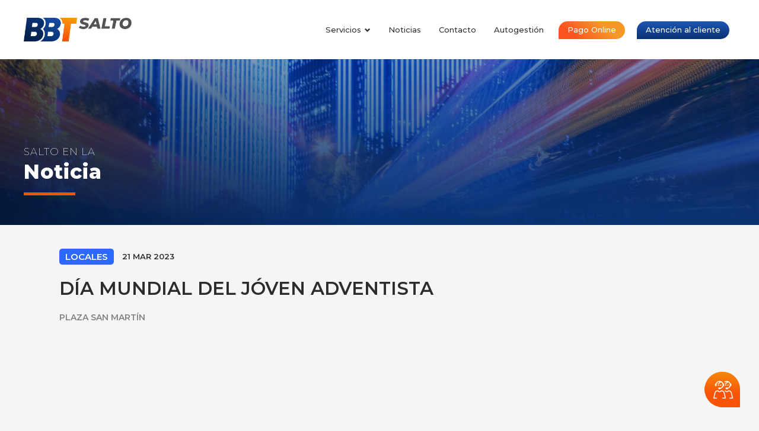

--- FILE ---
content_type: text/html; charset=iso-8859-1
request_url: https://salto.bbt.com.ar/noticias-dia-mundial-del-joven-adventista
body_size: 76416
content:
<!DOCTYPE html>
<html>
    <head>
        
        <meta http-equiv="Content-Type" content="text/html; charset=iso-8859-1" />
        <meta http-equiv="X-UA-Compatible" content="IE=edge,chrome=1">
        <meta name="viewport" content="width=device-width, initial-scale=1">
        <title>BBT - Salto</title>
        <meta name="description" content="">

        <link rel="shortcut icon" href="favicon.ico">
        <link rel="apple-touch-icon" href="apple-touch-icon.png">
        <link rel="apple-touch-icon" sizes="72x72" href="apple-touch-icon-72x72.png">
        <link rel="apple-touch-icon" sizes="114x114" href="apple-touch-icon-114x114.png">

        <link rel="stylesheet" href="css/bootstrap.min.css">
        <link rel="stylesheet" href="css/bootstrap-select.min.css">
        <link rel="stylesheet" href="css/basic-salto-2.0.min.css">
        <link rel="stylesheet" href="css/animate.min.css">
        <link rel="stylesheet" href="css/owl.carousel.min.css">
        <link rel="stylesheet" href="css/main-salto-2.6.min.css">

        <!-- HTML5 shim and Respond.js for IE8 support of HTML5 elements and media queries -->
        <!-- WARNING: Respond.js doesn't work if you view the page via file:// -->
        <!--[if lt IE 9]>
        <script src="https://oss.maxcdn.com/html5shiv/3.7.2/html5shiv.min.js"></script>
        <script src="https://oss.maxcdn.com/respond/1.4.2/respond.min.js"></script>
        <![endif]-->

        <script src='https://www.google.com/recaptcha/api.js'></script>
        <meta property="og:title" content="D&Iacute;A MUNDIAL DEL J&Oacute;VEN ADVENTISTA" />
        <meta property="og:type" content="website" />
        <meta property="og:url" content="https://salto.bbt.com.ar/noticias-.php?ver=dia-mundial-del-joven-adventista" />
        <meta property="og:description" content="BBT - LOCALES" />

        
        <meta property="og:image" content="https://img.youtube.com/vi/fYBlbLjAWGc/hqdefault.jpg" />
        <meta property="og:image:type" content="image/jpeg" />
        <meta property="og:image:width" content="480" />
        <meta property="og:image:height" content="360" />
    </head>
    <body>
        
    <!-- REVIEW -->
    <h1 class="hidden">BroadBandTech</h1>
    <p class="hidden"></p>

    <!-- LOADING -->
    <div id="loading">
        <div class="loader">Cargando...</div>
    </div>

    <div id="top"></div>

    <!-- NAV -->
    <nav class="navbar navbar-fixed-top">
        <section class="container clearfix">

            <div class="navbar-header">
                <a href="index" class="navbar-brand">
                    <h1>BroadBandTech</h1>
                </a>
                <button type="button" class="navbar-toggle collapsed" data-toggle="collapse" data-target="#navbar-main" aria-expanded="false">
                    <span class="sr-only">Menu</span>
                    <span class="icon-menu"></span>
                </button>
            </div>

            <div class="collapse navbar-collapse" id="navbar-main">
                <ul class="nav navbar-nav navbar-right">
                    <li class="dropdown">
                        <a href="#" class="dropdown-toggle" data-toggle="dropdown">Servicios <span class="glyphicon glyphicon-chevron-down" aria-hidden="true"></span></a>
                        <ul class="dropdown-menu">
                            <li><a href="servicios-combos">Combos</a></li>
                            <li><a href="servicios-television">Televisión HD</a></li>
                            <li><a href="servicios-internet">Internet</a></li>
                            <li><a href="servicios-telefonia">Telefonía</a></li>
                        </ul>
                    </li>
                    <li class="hidden-sm"><a href="noticias">Noticias</a></li>
                    <li><a href="contacto">Contacto</a></li>
                    <li class="hidden-sm"><a href="http://autogestion.bbt.com.ar" target="_blank">Autogestión</a></li>
                    <li><a href="pago-online" class="btn bg-gradient-orange txt-white">Pago Online</a></li>
                    <li><a href="atencion-al-cliente" class="btn bg-gradient-blue txt-white"><span class="hidden-sm hidden-md">Atención al cliente</span><span class="hidden-xs hidden-lg">Clientes</span></a></li>
                </ul>
            </div>

        </section>
    </nav>

        <!-- HEADER -->
        <header style="background-image: url(images/background/01.jpg);">
            <div class="container clearfix text-left pt-100">

                <div class="wow fadeInUp" data-wow-delay="0.5s">
                    <h2 class="font-light letter-spacing-1 txt-white mt-70 mt-sm-100 mt-md-130 mb-0 border-bottom-color-short"><small class="text-uppercase">Salto en la</small><br> <strong class="font-black">Noticia</strong></h2>
                </div>

            </div>
        </header>

        <!-- SECTION POSTEO -->
        <section>
            <div class="container clearfix pt-40 pb-60">
                
                <div class="row">
                    <div class="col-xs-12">

                        <div id="posteo">
                            <div class="text-left">
                                                                    <span class="label bg-blue-2 text-uppercase mt-0 mb-10">LOCALES</span>
                                                                    <p class="font-bold the-date text-uppercase mt-0 mb-10">21 Mar 2023</p>

                                <h3 class="big220 mt-10 mb-0">DÍA MUNDIAL DEL JÓVEN ADVENTISTA</h3>
                                <p class="font-bold mt-20 mb-40" style="color: grey;">PLAZA SAN MARTÍN</p>

                                                                    <div class="embed-responsive embed-responsive-16by9">
                                        <iframe class="embed-responsive-item" src="//www.youtube.com/embed/fYBlbLjAWGc?rel=0" allowfullscreen></iframe>
                                    </div>
                                    
                            </div>
                            <div class="wysiwyg mt-40">
                                <p>DÍA MUNDIAL DEL JÓVEN ADVENTISTA<br></p>                            </div>

                            <style>
                                .compartir .a2a_default_style {
                                    transform:scale(0.75);
                                    -webkit-transform:scale(0.75);
                                    transform-origin:0 0;
                                    -webkit-transform-origin:0 0;
                                }
                            </style>

                            <div class="compartir mt-20">
                                <span style="display: inline-block; vertical-align: middle; padding-right: 10px;">Compartir:</span>

                                <!-- AddToAny BEGIN -->
                                <div class="a2a_kit a2a_kit_size_32 a2a_default_style" style="display: inline-block; vertical-align: middle;">
                                    <a class="a2a_button_facebook"></a>
                                    <a class="a2a_button_twitter"></a>
                                    <a class="a2a_button_whatsapp"></a>
                                    <a class="a2a_button_linkedin"></a>
                                    <a class="a2a_button_copy_link"></a>
                                </div>
                                <script async src="https://static.addtoany.com/menu/page.js"></script>
                                <!-- AddToAny END -->

                            </div>
                        </div>

                    </div>
                </div>

            </div>
        </section>

                    <!-- SECTION POSTEOS RELACIONADOS -->
            <section class="bg-grey">
                <div class="container clearfix pt-50 pb-60">

                    <div class="row">
                        <div class="col-xs-12 text-center">
                            <h2 class="font-regular txt-color mt-0 mb-0">Más <strong class="font-black txt-blue">noticias</strong></h2>
                            <a href="noticias" class="btn btn-link"><span class="big">ver todas las noticias</span> <span class="glyphicon glyphicon-chevron-right txt-color" aria-hidden="true"></span></a>
                        </div>
                    </div>

                    <div class="row mt-30 mt-md-40">
                                                    <div class="item col-sm-6 col-md-3 mb-40 ">
                                <div class="news">
                                    <div class="news-image relative" style="background-image: url(https://img.youtube.com/vi/UG6w7EDDY7U/hqdefault.jpg);">
                                                                                    <span class="label bg-blue-2 text-uppercase">LOCALES</span>
                                                                                </div>
                                    <div class="news-content text-center">
                                        <p class="the-date text-uppercase text-left mt-0 mb-10">2 Ene 2026</p>
                                        <h4 class="text-left mt-10 mb-10">COLUMNA SACERDOTAL</h4>
                                        <p class="text-left mt-10 mb-10">PADRE JUAN DOMINGO PISONI</p>
                                        <a href="noticias-columna-sacerdotal-7091924762" class="bg-gradient-orange btn-2022 btn-border-radius-0111 text-uppercase txt-white letter-spacing-1 mt-10 mb-10">Leer más</a>
                                    </div>
                                </div>
                            </div>
                                                        <div class="item col-sm-6 col-md-3 mb-40 ">
                                <div class="news">
                                    <div class="news-image relative" style="background-image: url(https://img.youtube.com/vi/8-NNwI76DW4/hqdefault.jpg);">
                                                                                    <span class="label bg-blue-2 text-uppercase">LOCALES</span>
                                                                                </div>
                                    <div class="news-content text-center">
                                        <p class="the-date text-uppercase text-left mt-0 mb-10">2 Ene 2026</p>
                                        <h4 class="text-left mt-10 mb-10">NOTICIERO SEGUNDA PARTE 02 enero 2026</h4>
                                        <p class="text-left mt-10 mb-10">BBT SALTO</p>
                                        <a href="noticias-noticiero-segunda-parte-02-enero-2026" class="bg-gradient-orange btn-2022 btn-border-radius-0111 text-uppercase txt-white letter-spacing-1 mt-10 mb-10">Leer más</a>
                                    </div>
                                </div>
                            </div>
                                                        <div class="item col-sm-6 col-md-3 mb-40 hidden-xs hidden-sm">
                                <div class="news">
                                    <div class="news-image relative" style="background-image: url(https://img.youtube.com/vi/fu4YFPXzs2A/hqdefault.jpg);">
                                                                                    <span class="label bg-blue-2 text-uppercase">LOCALES</span>
                                                                                </div>
                                    <div class="news-content text-center">
                                        <p class="the-date text-uppercase text-left mt-0 mb-10">2 Ene 2026</p>
                                        <h4 class="text-left mt-10 mb-10">NOTICIERO PRIMERA PARTE 02 enero 2026</h4>
                                        <p class="text-left mt-10 mb-10">BBT SALTO</p>
                                        <a href="noticias-noticiero-primera-parte-02-enero-2026" class="bg-gradient-orange btn-2022 btn-border-radius-0111 text-uppercase txt-white letter-spacing-1 mt-10 mb-10">Leer más</a>
                                    </div>
                                </div>
                            </div>
                                                        <div class="item col-sm-6 col-md-3 mb-40 hidden-xs hidden-sm">
                                <div class="news">
                                    <div class="news-image relative" style="background-image: url(https://img.youtube.com/vi/RVTyOgKFduc/hqdefault.jpg);">
                                                                                    <span class="label bg-blue-2 text-uppercase">LOCALES</span>
                                                                                </div>
                                    <div class="news-content text-center">
                                        <p class="the-date text-uppercase text-left mt-0 mb-10">30 Dic 2025</p>
                                        <h4 class="text-left mt-10 mb-10">NOTICIERO PRIMERA PARTE 30/12</h4>
                                        <p class="text-left mt-10 mb-10">BBT SALTO</p>
                                        <a href="noticias-noticiero-primera-parte-30/12" class="bg-gradient-orange btn-2022 btn-border-radius-0111 text-uppercase txt-white letter-spacing-1 mt-10 mb-10">Leer más</a>
                                    </div>
                                </div>
                            </div>
                                                </div>

                </div>
            </section>
            
        
        <!-- padding x call-to-actions -->
        <style type="text/css">
            .visible-xxs {
                display: none;
            }
            @media (max-width: 479px) {
                .visible-xxs {
                    display: block;
                }
            }
        </style>
        <div class="pt-50 visible-xxs"></div>

        <!-- FOOTER -->
        <footer class="relative">
            <div class="container clearfix relative pt-50 pb-10">

                <a href="tel:08101220810" class="call-to-action bg-gradient-orange txt-white font-bold"><span class="icon-tel-0800"></span> 0810 122 0810</a>
                <a role="button" data-toggle="modal" data-target="#modal-whatsapp" class="call-to-action-whatsapp txt-white font-bold"><span class="icon-whatsapp"></span><smalll>+54 9</smalll> 11 6385 0000</a>

                <div class="row">
                    <div class="col-xxs-12 col-xs-6 col-sm-3">

                        <h3 class="font-thin txt-white mt-10 mb-10">Servicios</h3>
                        <ul class="list txt-white mt-10 mb-10">
                            <li><a href="servicios-combos">Combos</a></li>
                            <li><a href="servicios-television">Televisión HD</a></li>
                            <li><a href="servicios-internet">Internet</a></li>
                            <li><a href="servicios-telefonia">Telefonía</a></li>
                        </ul>

                    </div>
                    <div class="col-xxs-12 col-xs-6 col-sm-3">

                        <h3 class="font-thin txt-white mt-10 mb-10">Clientes</h3>
                        <ul class="list txt-white mt-10 mb-10">
                            <li><a href="atencion-al-cliente">Soporte</a></li>
                            <li><a href="http://autogestion.bbt.com.ar" target="_blank">Autogestión</a></li>
                            <li><a role="button" data-toggle="modal" data-target="#modal-baja-del-servicio">Solicitud de baja</a></li>
                            <li><a role="button" data-toggle="modal" data-target="#modal-revocar-contratacion">Arrepentimiento de contratación</a></li>
                            <li><a href="conexiones-clandestinas">Denuncias conexiones clandestinas</a></li>
                            <li><a href="https://www.bbt.com.ar/Condiciones Generales BBT TV INET TEL.pdf" target="_blank">Condiciones Generales</a></li>
                        </ul>

                    </div>
                    <div class="col-xxs-12 col-xs-6 col-sm-3">

                        <h3 class="font-thin txt-white mt-10 mb-10">Contacto</h3>
                        <ul class="list txt-white mt-10 mb-10">
                            <li><a href="contacto">Teléfonos y Contacto</a></li>
                            <li>Dirección: Belgrano 461, Salto, (CP2741)</li>
                        </ul>

                    </div>
                    <div class="col-xxs-12 col-xs-6 col-sm-3 text-center text-xs-right">

                        <a href="http://qr.afip.gob.ar/?qr=iF6SkS_rIWUN6YFGg6Vhjg,," target="_blank" title="Data Fiscal AFIP" class="data-fiscal mt-40 mt-sm-170 mt-lg-130"></a>

                    </div>
                </div>

                <div class="row mt-40">
                    <div class="col-xs-12 font-thin smalll txt-grey text-center">
                        <p class="mt-0 mb-0"><a href="https://www.argentina.gob.ar/produccion/defensadelconsumidor" target="_blank">Dirección General de Defensa y Protección al Consumidor, para consultas y/o denuncias, ingrese aquí.</a></p>
                        <p class="mt-0 mb-0 hidden-xs hidden-sm"> | </p>
                        <p class="mt-0 mb-0"><a href="https://www.bbt.com.ar/Condiciones Generales BBT TV INET TEL.pdf" target="_blank">Contratos de adhesión - Ley N° 24.240 de Defensa del Consumidor</a></p>
                        <p class="mt-0 mb-0 hidden-xs hidden-sm"> | </p>
                        <p class="mt-0 mb-0"><a href="Resolucion_733_2017_Anexo_Reglamento_Clientes_TIC.pdf" target="_blank">Reglamento de cliente servicios TIC</a> - <a href="http://servicios.infoleg.gob.ar/infolegInternet/anexos/0-4999/638/texact.htm" target="_blank">Ley 24240</a> - <a href="http://www.enacom.gob.ar" target="_blank">Enacom</a> <a href="mailto:contacto@enacom.gob.ar">contacto@enacom.gob.ar</a></p>
                    </div>
                </div>

                <div class="row mt-40">

                    <div class="col-xxs-12 col-xs-2 mt-0 mb-10 mb-xs-0 text-center text-xs-left">
                        <h4 class="mt-0 mb-0">BroadBandTech</h4>
                    </div>

                    <div class="col-xxs-12 col-xs-8 mt-0 mb-10 mb-xs-0 font-thin smalll txt-grey text-center mt-md-10">
                        <p class="mt-0 mb-0"><a href="https://www.bbt.com.ar/Politica de privacidad y Datos V2.pdf" target="_blank">Políticas de privacidad</a></p>
                        <p class="mt-0 mb-0 hidden-xs hidden-sm"> - </p>
                        <p class="mt-0 mb-0"><a href="https://www.bbt.com.ar/Politica de privacidad y Datos V2.pdf" target="_blank">Protección de datos personales</a></p>
                    </div>

                    <div class="col-xxs-12 col-xs-2 mt-0 mb-0 text-center text-xs-right">
                        <span class="local-scroll go-to-top">
                            <a href="#top" title="Ir arriba"><span class="glyphicon glyphicon-menu-up big150 txt-white" aria-hidden="true"></span></a>
                        </span>
                    </div>

                </div>

            </div>
            <a href="https://www.williams.com.ar" target="_blank" id="williams" title="Desarrollado por Estudios Williams">Estudios Williams</a>
        </footer>


        <!-- MODAL call-center -->
        <div class="modal fade" id="modal-call-center" tabindex="-1" role="dialog">
            <div class="modal-dialog" role="document">
                <div class="modal-content">
                    <div class="modal-header">
                        <button type="button" class="close" data-dismiss="modal" aria-label="Close"><span aria-hidden="true">&times;</span></button>
                        <h4 class="font-black txt-blue mt-0 mb-0"><big150>Llamar al Call Center</big150></h4>
                    </div>
                    <div class="modal-body">

                        <p class="mt-0 mb-20">Horario de atención: Lunes a Viernes de 8 a 21 hs. <br>Sábados, Domingos y feriados de 9 a 21 hs.</p>

                        <p class="mt-0 mb-20">Por consultas administrativas y reclamos técnicos: <br>
                        <a href="tel:08101220810" class="txt-color"><big220 class="letter-spacing-1">0810 122 0810</big220></a></p>

                        <p class="mt-20 mb-20">Por consultas relacionadas sobre el área publicitaria: <br>
                        <a href="tel:2474522786" class="txt-color"><big220 class="letter-spacing-1">2474 522786</big220></a></p>

                        <p class="mt-20 mb-0">Salto en la Noticia: <br>
                        <a href="tel:2474682899" class="txt-color"><big220 class="letter-spacing-1">2474 682899</big220></a></p>

                    </div>
                </div>
            </div>
        </div>

        <!-- MODAL whatsapp -->
        <div class="modal fade" id="modal-whatsapp" tabindex="-1" role="dialog">
            <div class="modal-dialog" role="document">
                <div class="modal-content">
                    <div class="modal-header">
                        <button type="button" class="close" data-dismiss="modal" aria-label="Close"><span aria-hidden="true">&times;</span></button>
                        <h4 class="font-black txt-blue mt-0 mb-0"><big150>Atención por WhatsApp</big150></h4>
                    </div>
                    <div class="modal-body">

                        <p class="mt-0 mb-10">Horario de atención: <p class="mt-0 mb-10">Horario de atención: Lunes a Viernes de 8 a 21 hs. <br>Sábados, Domingos y feriados de 9 a 21 hs.</p></p>
                        <p class="mt-0 mb-10">Para una respuesta más rápida, por favor indicanos nombre, DNI del titular o N° de Cliente BBT, localidad y el motivo de la consulta.</p>
                        <p class="mt-0 mb-10">Un operador te contactará tan pronto como sea posible.</p>
                        <p class="mt-0 mb-10">¡Gracias!</p>
                        <p class="mt-0 mb-0"><a href="https://api.whatsapp.com/send?phone=541163850000&text=Estoy%20contact%C3%A1ndome%20desde%20la%20web" target="_blank" class="txt-color"><big220 class="letter-spacing-1"><smalll>+54 9</smalll> 11 6385 0000</big220></a></p>

                    </div>
                </div>
            </div>
        </div>

        <!-- MODAL hacer-una-consulta (NO CLIENTE) -->
        <div class="modal fade" id="modal-hacer-una-consulta" tabindex="-1" role="dialog">
            <div class="modal-dialog" role="document">
                <div class="modal-content">
                    <div class="modal-header">
                        <button type="button" class="close" data-dismiss="modal" aria-label="Close"><span aria-hidden="true">&times;</span></button>
                        <h4 class="font-black txt-blue mt-0 mb-0"><big150>Hacénos tu consulta</big150></h4>
                    </div>
                    <div class="modal-body">

                        <div id="contact_form_result"></div>
                        <form role="form" id="contact_form">
                            <fieldset>
                                <div class="form-group">
                                    <label for="contact_nombre" class="sr-only">Nombre y Apellido</label>
                                    <input type="text" name="contact_nombre" id="contact_nombre" maxlength="100" class="form-control" placeholder="Nombre y Apellido" required>
                                </div>
                                <div class="form-group">
                                    <label for="contact_email" class="sr-only">E-mail</label>
                                    <input type="text" name="contact_email" id="contact_email" maxlength="100" class="form-control" placeholder="E-mail" required>
                                </div>
                                <div class="form-group">
                                    <label for="contact_dni" class="sr-only">DNI</label>
                                    <input type="text" name="contact_dni" id="contact_dni" maxlength="10" class="form-control" placeholder="DNI" required>
                                </div>
                                <div class="form-group">
                                    <label for="contact_localidad" class="sr-only">Localidad</label>
                                    <input type="text" name="contact_localidad" id="contact_localidad" maxlength="100" class="form-control" placeholder="Localidad" required>
                                </div>
                                <div class="form-group">
                                    <label for="contact_consulta" class="sr-only">Consulta</label>
                                    <textarea type="textarea" name="contact_consulta" id="contact_consulta" class="form-control" placeholder="Consulta" required></textarea>
                                </div>
                                <div class="form-group mt-30">
                                    <label for="contact_q_me_llamen" class="font-black col-xxs-12 mb-10">Quiero que me llamen</label>

                                    <label class="btn-custom-radio">Sí
                                        <input type="radio" name="contact_q_me_llamen" value="1" class="js-to-require" data-target="#contact_tel" checked>
                                        <span class="checkmark bg-color"></span>
                                    </label>
                                    <label class="btn-custom-radio">No
                                        <input type="radio" name="contact_q_me_llamen" value="0" class="js-to-require" data-target="#contact_tel">
                                        <span class="checkmark bg-color"></span>
                                    </label>

                                    <label for="contact_tel" class="sr-only">Teléfono</label>
                                    <input type="text" name="contact_tel" id="contact_tel" maxlength="50" class="form-control" placeholder="Teléfono" required>
                                </div>
                                <div class="row mt-30">
                                    <div class="col-sm-6 form-group">

                                        <!-- RECAPTCHA -->
                                        <div class="g-recaptcha" data-sitekey="6Ld5qaEUAAAAAHKHenh4c1FQObMGDj4-UACI7AUh"></div>
                                        <style>
                                            .g-recaptcha {transform:scale(0.67);-webkit-transform:scale(0.67);transform-origin:0 0;-webkit-transform-origin:0 0;}
                                            @media (min-width: 380px) {
                                                .g-recaptcha {transform:scale(0.8);-webkit-transform:scale(0.8);}
                                            }
                                        </style>

                                    </div>
                                    <div class="col-sm-6 form-group mt-20">
                                        <button type="button" id="btnContact" data-loading-text="Cargando..." class="bg-gradient-orange btn-2022 btn-border-radius-1101 float-right-sm text-uppercase txt-white letter-spacing-1" autocomplete="off">
                                            Enviar
                                        </button>
                                        <input type="submit" class="hidden" value="Enviar">
                                    </div>
                                </div>
                            </fieldset>
                        </form>

                        <p class="mt-20 mb-0">También podes enviarnos un email a <a href="mailto:consultas@bbt.com.ar" class="font-bold txt-color">consultas@bbt.com.ar</a></p>

                    </div>
                </div>
            </div>
        </div>

        <!-- MODAL hacer-una-consulta2 (CLIENTE) -->
        <div class="modal fade" id="modal-hacer-una-consulta2" tabindex="-1" role="dialog">
            <div class="modal-dialog" role="document">
                <div class="modal-content">
                    <div class="modal-header">
                        <button type="button" class="close" data-dismiss="modal" aria-label="Close"><span aria-hidden="true">&times;</span></button>
                        <h4 class="font-black txt-blue mt-0 mb-0"><big150>Hacénos tu consulta</big150></h4>
                    </div>
                    <div class="modal-body">

                        <div id="contact2_form_result"></div>
                        <form role="form" id="contact2_form">
                            <fieldset>
                                <div class="form-group">
                                    <label for="contact2_nombre" class="sr-only">Nombre y Apellido</label>
                                    <input type="text" name="contact2_nombre" id="contact2_nombre" maxlength="100" class="form-control" placeholder="Nombre y Apellido" required>
                                </div>
                                <div class="form-group">
                                    <label for="contact2_email" class="sr-only">E-mail</label>
                                    <input type="text" name="contact2_email" id="contact2_email" maxlength="100" class="form-control" placeholder="E-mail" required>
                                </div>
                                <div class="form-group">
                                    <label for="contact2_dni" class="sr-only">DNI</label>
                                    <input type="text" name="contact2_dni" id="contact2_dni" maxlength="10" class="form-control" placeholder="DNI" required>
                                </div>
                                <div class="form-group">
                                    <label for="contact2_localidad" class="sr-only">Localidad</label>
                                    <input type="text" name="contact2_localidad" id="contact2_localidad" maxlength="100" class="form-control" placeholder="Localidad" required>
                                </div>
                                <div class="form-group">
                                    <label for="contact2_area" class="sr-only">Área de Consulta</label>
                                    <select class="selectpicker" data-style="form-control" data-width="100%" data-dropup-auto="false" name="contact2_area" id="contact2_area" title="Área de Consulta" required>
                                        <option value="Administración">Administración</option>
                                        <option value="Soporte Técnico">Soporte Técnico</option>
                                        <option value="Publicidad">Publicidad</option>
                                        <option value="Salto en la Noticia">Salto en la Noticia</option>
                                    </select>
                                </div>
                                <div class="form-group">
                                    <label for="contact2_servicio" class="sr-only">Servicio por el que Consulta</label>
                                    <select class="selectpicker" data-style="form-control" data-width="100%" data-dropup-auto="false" name="contact2_servicio" id="contact2_servicio" title="Servicio por el que Consulta" required>
                                        <option value="Televisión">Televisión</option>
                                        <option value="Internet">Internet</option>
                                    </select>
                                </div>
                                <div class="form-group">
                                    <label for="contact2_consulta" class="sr-only">Consulta</label>
                                    <textarea type="textarea" name="contact2_consulta" id="contact2_consulta" class="form-control" placeholder="Consulta" required></textarea>
                                </div>
                                <div class="form-group mt-30">
                                    <label for="contact2_q_me_llamen" class="font-black col-xxs-12 mb-10">Quiero que me llamen</label>

                                    <label class="btn-custom-radio">Sí
                                        <input type="radio" name="contact2_q_me_llamen" value="1" class="js-to-require" data-target="#contact2_tel" checked>
                                        <span class="checkmark bg-color"></span>
                                    </label>
                                    <label class="btn-custom-radio">No
                                        <input type="radio" name="contact2_q_me_llamen" value="0" class="js-to-require" data-target="#contact2_tel">
                                        <span class="checkmark bg-color"></span>
                                    </label>

                                    <label for="contact2_tel" class="sr-only">Teléfono</label>
                                    <input type="text" name="contact2_tel" id="contact2_tel" maxlength="50" class="form-control" placeholder="Teléfono" required>
                                </div>
                                <div class="row mt-30">
                                    <div class="col-sm-6 form-group">

                                        <!-- RECAPTCHA -->
                                        <div class="g-recaptcha" data-sitekey="6Ld5qaEUAAAAAHKHenh4c1FQObMGDj4-UACI7AUh"></div>
                                        <style>
                                            .g-recaptcha {transform:scale(0.67);-webkit-transform:scale(0.67);transform-origin:0 0;-webkit-transform-origin:0 0;}
                                            @media (min-width: 380px) {
                                                .g-recaptcha {transform:scale(0.8);-webkit-transform:scale(0.8);}
                                            }
                                        </style>

                                    </div>
                                    <div class="col-sm-6 form-group mt-20">
                                        <button type="button" id="btnContact2" data-loading-text="Cargando..." class="bg-gradient-orange btn-2022 btn-border-radius-1101 float-right-sm text-uppercase txt-white letter-spacing-1" autocomplete="off">
                                            Enviar
                                        </button>
                                        <input type="submit" class="hidden" value="Enviar">
                                    </div>
                                </div>
                            </fieldset>
                        </form>

                        <p class="mt-20 mb-0">También podes enviarnos un email a <a href="mailto:consultas@bbt.com.ar" class="font-bold txt-color">consultas@bbt.com.ar</a></p>

                    </div>
                </div>
            </div>
        </div>

        <!-- MODAL medios-de-pago -->
        <div class="modal fade" id="modal-medios-de-pago" tabindex="-1" role="dialog">
            <div class="modal-dialog" role="document">
                <div class="modal-content">
                    <div class="modal-header">
                        <button type="button" class="close" data-dismiss="modal" aria-label="Close"><span aria-hidden="true">&times;</span></button>
                        <h4 class="font-black txt-blue mt-0 mb-0"><big150>Medios de pago</big150></h4>
                    </div>
                    <div class="modal-body">

                        <p class="mt-0 mb-20">¿Ya conocés todos los medios de pago disponibles para abonar tu factura?</p>

                        <div class="panel-group accordion-bbt">

                            <div class="panel">
                                <div class="panel-heading">
                                    <a href="#modal-medios-de-pago-collapse1a" class="collapsed" role="button" data-toggle="collapse" data-parent=".accordion-bbt">
                                        <p class="panel-title font-bold">Tarjeta de Débito <span class="font-regular text-uppercase">Pago Online</span></p>
                                    </a>
                                </div>
                                <div id="modal-medios-de-pago-collapse1a" class="panel-collapse collapse">
                                    <div class="panel-body">

                                        <p class="mt-0 mb-10">Es muy simple: </p>
                                        <p class="mt-10 mb-10">- Ingresá en Autogestión, desde donde podrás ver tus facturas con todo el detalle y el monto a pagar. Allí mismo, hacés click en donde dice "Pagar" y siguiendo las indicaciones podrás saldar la deuda.</p>
                                        <p class="mt-10 mb-10">- También podés hacerlo clickeando en "Pago Online" en el menú superior de la web, de la siguiente manera: </p>
                                        <p class="mt-10 mb-10">1) Una vez que estés en el sitio para hacer el pago online, tendrás que ingresar cualquiera de los datos solicitados, para poder encontrar la factura. <br>
                                        2) Hacé click en la factura correspondiente y presioná "siguiente". <br>
                                        3) Revisá los datos de lo que vas a abonar. Si son correctos, podés continuar. <br>
                                        4) Completá los datos personales solicitados. <br>
                                        5) Se abrirá una nueva web para que agregues los datos de tu tarjeta, ¡y listo!</p>
                                        <p class="mt-10 mb-20">- En este video te lo explicamos paso a paso: </p>

                                        <div class="embed-responsive embed-responsive-16by9">
                                            <iframe class="embed-responsive-item" src="https://www.youtube.com/embed/K2-uC_vqp_o" frameborder="0" allow="accelerometer; autoplay; encrypted-media; gyroscope; picture-in-picture" allowfullscreen></iframe>
                                        </div>

                                    </div>
                                </div>
                            </div>
                            <div class="panel">
                                <div class="panel-heading">
                                    <a href="#modal-medios-de-pago-collapse1" class="collapsed" role="button" data-toggle="collapse" data-parent=".accordion-bbt">
                                        <p class="panel-title font-bold">Suscribite a débito automático <span class="font-regular text-uppercase txt-color">¡Recomendado!</span></p>
                                    </a>
                                </div>
                                <div id="modal-medios-de-pago-collapse1" class="panel-collapse collapse">
                                    <div class="panel-body">

                                        <p class="mt-0 mb-10">- Podés hacerlo completando <span data-dismiss="modal"><a role="button" data-toggle="modal" data-target="#modal-debito-automatico" class="txt-color">este formulario.</a></span></p>
                                        <p class="mt-10 mb-10">- En nuestras oficinas: Belgrano 461, Salto.</p>
                                        <p class="mt-10 mb-10">- <b>Debito de cuenta bancaria</b>: Nombre del titular, DNI, Banco, número de cuenta, número de CBU.</p>
                                        <p class="mt-10 mb-0">- <b>Tarjeta de Crédito VISA y Mastercard</b>: Nombre como figura en la tarjeta, Número de tarjeta (16 dígitos), Fecha de vencimiento. (no necesitamos el código de Seguridad)</p>

                                    </div>
                                </div>
                            </div>
                            <div class="panel">
                                <div class="panel-heading">
                                    <a href="#modal-medios-de-pago-collapse2" class="collapsed" role="button" data-toggle="collapse" data-parent=".accordion-bbt">
                                        <p class="panel-title font-bold">Pago mis cuentas <span class="font-regular text-uppercase">Pago Online</span></p>
                                    </a>
                                </div>
                                <div id="modal-medios-de-pago-collapse2" class="panel-collapse collapse">
                                    <div class="panel-body">

                                        <p class="mt-0 mb-10">1) Entrá en <a href="https://www.pagomiscuentas.com" target="_blank" class="txt-color">www.pagomiscuentas.com</a> mediante tu home banking o directamente.</p>
                                        <img src="images/pago-mis-cuentas-1.jpg" class="img-responsive mt-20 mb-20">

                                        <p class="mt-10 mb-10">2) Escribí <b>CCTV</b> en el buscador de empresas y seleccioná <b>CCTV Salto</b>.</p>
                                        <img src="images/pago-mis-cuentas-2.jpg" class="img-responsive mt-20 mb-20">

                                        <p class="mt-10 mb-10">3) En "número de cliente" insertá el código-número correspondiente a pagos "BANELCO" que figura en tu factura.</p>
                                        <img src="images/pago-mis-cuentas-3.jpg" class="img-responsive mt-20 mb-20">

                                        <p class="mt-10 mb-10">4) Podrás pagar y/o asociar tus facturas de BBT a Pago Mis Cuentas como "Empresas adheridas del cliente" y así recibir avisos de vencimiento. </p>
                                        <img src="images/pago-mis-cuentas-4.jpg" class="img-responsive mt-20 mb-20">

                                        <p class="mt-10 mb-10">Además, también podrás adherir o desvincular tus facturas de débito automático en pagomiscuentas. </p>
                                        <p class="mt-10 mb-0">Recordá que solo podrás pagar por este medio las facturas vigentes (no vencidas).</p>

                                    </div>
                                </div>
                            </div>
                            <div class="panel">
                                <div class="panel-heading">
                                    <a href="#modal-medios-de-pago-collapse3" class="collapsed" role="button" data-toggle="collapse" data-parent=".accordion-bbt">
                                        <p class="panel-title font-bold">Link Pagos / Pagar <span class="font-regular text-uppercase">Pago Online y Cajeros</span></p>
                                    </a>
                                </div>
                                <div id="modal-medios-de-pago-collapse3" class="panel-collapse collapse">
                                    <div class="panel-body">

                                        <p class="mt-0 mb-10">Usá este medio a través de:</p>
                                        <p class="mt-10 mb-10">- cajeros Link / Pagar (en todo el país). <br>
                                        - del servicio de Home Banking de entidades financieras adheridas a Pagar / Red Link o ingresando en <a href="https://pagar.redlink.com.ar/login" target="_blank" class="txt-color">pagar.redlink.com.ar/login</a>. <br>
                                        - desde tu celular a través de Link Celular / Pagar</p>
                                        <p class="mt-10 mb-10">Para realizar el pago necesitas buscar dentro de Pagar / Link Pagos, "Broadbandtech" y el código para pago electrónico, que se encuentra en tu factura.</p>
                                        <p class="mt-10 mb-0">Recordá que solo podrás pagar por este medio las facturas vigentes (no vencidas).</p>

                                    </div>
                                </div>
                            </div>
                            <div class="panel">
                                <div class="panel-heading">
                                    <a href="#modal-medios-de-pago-collapse4" class="collapsed" role="button" data-toggle="collapse" data-parent=".accordion-bbt">
                                        <p class="panel-title font-bold">RapiPago <span class="font-regular text-uppercase">Punto de cobranza</span></p>
                                    </a>
                                </div>
                                <div id="modal-medios-de-pago-collapse4" class="panel-collapse collapse">
                                    <div class="panel-body">

                                        <p class="mt-0 mb-10">Solo tenés que acercarte a la sucursal con tu factura vigente (no vencida) o el código de barras.</p>
                                        <p class="mt-10 mb-0">IMPORTANTE: la acreditación del pago demora 72 hs.</p>

                                    </div>
                                </div>
                            </div>
                            <div class="panel">
                                <div class="panel-heading">
                                    <a href="#modal-medios-de-pago-collapse5" class="collapsed" role="button" data-toggle="collapse" data-parent=".accordion-bbt">
                                        <p class="panel-title font-bold">PagoFácil <span class="font-regular text-uppercase">Punto de cobranza y Pago Online</span> <span class="font-regular text-uppercase txt-color">¡Sin factura!</span></p>
                                    </a>
                                </div>
                                <div id="modal-medios-de-pago-collapse5" class="panel-collapse collapse">
                                    <div class="panel-body">

                                        <p class="mt-0 mb-20">Ya podés abonar tus servicios sin necesidad de tener factura.</p>

                                        <p class="mt-20 mb-10"><b>Punto de cobranza</b></p>
                                        <p class="mt-10 mb-20">Acercate a cualquier sucursal de PagoFácil con tu número de cliente o DNI del titular del servicio.</p>

                                        <p class="mt-20 mb-10"><b>Pago Online</b></p>
                                        <p class="mt-10 mb-10">Lo podés realizar con tarjeta de débito a través de: <a href="https://pagosenlinea.pagofacil.com.ar" target="_blank" class="txt-color">pagosenlinea.pagofacil.com.ar</a></p>
                                        <p class="mt-10 mb-10">1) Una vez que ingreses a la web, seleccioná la opción para pagar sin factura</p>
                                        <p class="mt-10 mb-10">2) Buscá el servicio como BBT</p>
                                        <p class="mt-10 mb-10">3) Ingresá tu número de cliente</p>
                                        <p class="mt-10 mb-0">4) Pagá tu factura rápidamente, ¡y listo!</p>

                                    </div>
                                </div>
                            </div>
                            <div class="panel">
                                <div class="panel-heading">
                                    <a href="#modal-medios-de-pago-collapse6prontopago" class="collapsed" role="button" data-toggle="collapse" data-parent=".accordion-bbt">
                                        <p class="panel-title font-bold">Pronto Pago <span class="font-regular text-uppercase">Punto de cobranza y Pago Online</span> <span class="font-regular text-uppercase txt-color">¡Sin factura!</span></p>
                                    </a>
                                </div>
                                <div id="modal-medios-de-pago-collapse6prontopago" class="panel-collapse collapse">
                                    <div class="panel-body">

                                        <p class="mt-0 mb-20">Ya podés abonar tus servicios sin necesidad de tener factura.

                                        <p class="mt-20 mb-10"><b>Punto de cobranza</b></p>
                                        <p class="mt-10 mb-10">Acercate a cualquier sucursal de ProntoPago con tu número de cliente o DNI del titular del servicio.</p>

                                        <p class="mt-20 mb-10"><b>Pago Online</b></p>
                                        <p class="mt-10 mb-10">Lo podés realizar con tarjeta de débito a través de <a href="https://www.prontopago.com.ar/" target="_blank" class="txt-color">www.prontopago.com.ar</a></p>
                                        <p class="mt-10 mb-10">1) Ingresa algun dato de la factura a pagar</p>
                                        <p class="mt-10 mb-10">2) Hace click en "Buscá el comprobante"</p>
                                        <p class="mt-10 mb-10">3) Seleccioná la factura a pagar y luego completá los datos</p>
                                        <p class="mt-10 mb-10">4) Ingresá los datos de la tarjeta (frente y dorso)</p>
                                        <p class="mt-10 mb-10">5) Pagá ¡y listo!</p>

                                    </div>
                                </div>
                            </div>
                            <div class="panel">
                                <div class="panel-heading">
                                    <a href="#modal-medios-de-pago-collapse7" class="collapsed" role="button" data-toggle="collapse" data-parent=".accordion-bbt">
                                        <p class="panel-title font-bold">MODO <span class="font-regular text-uppercase">Punto de cobranza</span></p>
                                    </a>
                                </div>
                                <div id="modal-medios-de-pago-collapse7" class="panel-collapse collapse">
                                    <div class="panel-body">

                                        <p class="mt-0 mb-10">Solo tenés que acercarte a la sucursal con tu factura vigente (no vencida) y la app de MODO instalada en tu celular. Cuando te lo indiquen, escaneá el código de barras y pagalo como prefieras.</p>
                                        <p class="mt-10 mb-0">IMPORTANTE: la acreditación del pago puede demorar hasta 72 hs.</p>

                                    </div>
                                </div>
                            </div>

                        </div>

                        <div class="row mt-40">
                            <div class="col-xs-12 text-center">

                                <h4 class="font-regular txt-blue mt-0 mb-0"><big>¿No encontrás lo que estás buscando?</big></h4>
                                <span data-dismiss="modal">
                                    <a role="button" data-toggle="modal" data-target="#modal-hacer-una-consulta2" class="bg-gradient-orange btn-2022 btn-border-radius-1101 text-uppercase txt-white letter-spacing-1 mt-20 mb-0">Hacer una consulta</a>
                                </span>

                            </div>
                        </div>

                    </div>
                </div>
            </div>
        </div>

        <!-- MODAL debito-automatico -->
        <div class="modal fade" id="modal-debito-automatico" tabindex="-1" role="dialog">
            <div class="modal-dialog" role="document">
                <div class="modal-content">
                    <div class="modal-header">
                        <button type="button" class="close" data-dismiss="modal" aria-label="Close"><span aria-hidden="true">&times;</span></button>
                        <h4 class="font-black txt-blue mt-0 mb-0"><big150>Suscribite a débito automático</big150></h4>
                    </div>
                    <div class="modal-body">

                        <div id="automatic_debit_form_result"></div>
                        <form role="form" id="automatic_debit_form">
                            <fieldset>
                                <div class="form-group">
                                    <label for="automatic_debit_numcliente" class="sr-only">Número de cliente</label>
                                    <input type="text" name="automatic_debit_numcliente" id="automatic_debit_numcliente" maxlength="100" class="form-control" placeholder="Número de cliente" required>
                                </div>
                                <div class="form-group">
                                    <label for="automatic_debit_nombre" class="sr-only">Nombre y Apellido</label>
                                    <input type="text" name="automatic_debit_nombre" id="automatic_debit_nombre" maxlength="100" class="form-control" placeholder="Nombre y Apellido" required>
                                </div>
                                <div class="form-group">
                                    <label for="automatic_debit_email" class="sr-only">E-mail</label>
                                    <input type="text" name="automatic_debit_email" id="automatic_debit_email" maxlength="100" class="form-control" placeholder="E-mail" required>
                                </div>
                                <div class="form-group">
                                    <label for="automatic_debit_dni" class="sr-only">DNI</label>
                                    <input type="text" name="automatic_debit_dni" id="automatic_debit_dni" maxlength="10" class="form-control" placeholder="DNI" required>
                                </div>
                                <div class="form-group">
                                    <label for="automatic_debit_titular_medio_pago" class="sr-only">Nombre del titular del medio de pago</label>
                                    <input type="text" name="automatic_debit_titular_medio_pago" id="automatic_debit_titular_medio_pago" maxlength="100" class="form-control" placeholder="Nombre del titular del medio de pago" required>
                                </div>

                                <h5 class="small txt-color mt-30 mb-10">Débito Automático bancario</h5>

                                <div class="form-group">
                                    <label for="automatic_debit_banco" class="sr-only">Banco</label>
                                    <input type="text" name="automatic_debit_banco" id="automatic_debit_banco" maxlength="100" class="form-control" placeholder="Banco">
                                </div>
                                <div class="form-group">
                                    <label for="automatic_debit_banco_numcta" class="sr-only">Número de cuenta</label>
                                    <input type="text" name="automatic_debit_banco_numcta" id="automatic_debit_banco_numcta" maxlength="100" class="form-control" placeholder="Número de cuenta">
                                </div>
                                <div class="form-group">
                                    <label for="automatic_debit_banco_cbu" class="sr-only">Número de CBU</label>
                                    <input type="text" name="automatic_debit_banco_cbu" id="automatic_debit_banco_cbu" maxlength="100" class="form-control" placeholder="Número de CBU">
                                </div>

                                <h5 class="small txt-color mt-30 mb-10">Tarjeta de crédito</h5>

                                <div class="form-group">
                                    <label for="automatic_debit_tarjeta" class="sr-only">Tarjeta</label>
                                    <select class="selectpicker" data-style="form-control" data-width="100%" data-dropup-auto="false" name="automatic_debit_tarjeta" id="automatic_debit_tarjeta" title="Tarjeta">
                                        <option value="Visa">Visa</option>
                                        <option value="MasterCard">MasterCard</option>
                                        <option value="Naranja">Naranja</option>
                                    </select>
                                </div>
                                <div class="form-group">
                                    <label for="automatic_debit_tarjeta_nombre" class="sr-only">Nombre (como figura en la tarjeta)</label>
                                    <input type="text" name="automatic_debit_tarjeta_nombre" id="automatic_debit_tarjeta_nombre" maxlength="100" class="form-control" placeholder="Nombre (como figura en la tarjeta)">
                                </div>
                                <div class="form-group">
                                    <label for="automatic_debit_tarjeta_num" class="sr-only">Número de tarjeta (16 dígitos)</label>
                                    <input type="text" name="automatic_debit_tarjeta_num" id="automatic_debit_tarjeta_num" maxlength="100" class="form-control" placeholder="Número de tarjeta (16 dígitos)">
                                </div>
                                <div class="form-group">
                                    <label for="automatic_debit_tarjeta_vencimiento" class="sr-only">Fecha de vencimiento</label>
                                    <input type="text" name="automatic_debit_tarjeta_vencimiento" id="automatic_debit_tarjeta_vencimiento" maxlength="100" class="form-control" placeholder="Fecha de vencimiento">
                                </div>
                                <div class="row mt-30">
                                    <div class="col-sm-6 form-group">

                                        <!-- RECAPTCHA -->
                                        <div class="g-recaptcha" data-sitekey="6Ld5qaEUAAAAAHKHenh4c1FQObMGDj4-UACI7AUh"></div>
                                        <style>
                                            .g-recaptcha {transform:scale(0.67);-webkit-transform:scale(0.67);transform-origin:0 0;-webkit-transform-origin:0 0;}
                                            @media (min-width: 380px) {
                                                .g-recaptcha {transform:scale(0.8);-webkit-transform:scale(0.8);}
                                            }
                                        </style>

                                    </div>
                                    <div class="col-sm-6 form-group mt-20">
                                        <button type="button" id="btnAutomaticDebit" data-loading-text="Cargando..." class="bg-gradient-orange btn-2022 btn-border-radius-1101 float-right-sm text-uppercase txt-white letter-spacing-1" autocomplete="off">
                                            Enviar
                                        </button>
                                        <input type="submit" class="hidden" value="Enviar">
                                    </div>
                                </div>
                            </fieldset>
                        </form>

                        <p class="mt-20 mb-20">De ser necesario, envíenos un mail a <a href="mailto:debitoautomatico@bbt.com.ar" class="font-bold txt-color">debitoautomatico@bbt.com.ar</a> o llámenos al <a href="tel:08101220810" class="font-bold txt-color">0810 122 0810</a>.</p>

                        <p class="small mt-20 mb-10">Si es débito en cuenta corriente o caja de ahorro debe tener saldo al momento que BBT realice el cobro (estimado entre el 5 y el 15 de cada mes).</p>
                        <p class="small mt-10 mb-10">Si el débito no se pudo realizar, se enviará un aviso por email como "Rechazo de pago por saldo insuficiente".</p>
                        <p class="small mt-10 mb-0">Para que el servicio no sea suspendido automáticamente deberá abonar su factura antes de fin de mes por cualquier otro medio.</p>

                    </div>
                </div>
            </div>
        </div>

        <!-- MODAL baja-del-servicio -->
        <div class="modal fade" id="modal-baja-del-servicio" tabindex="-1" role="dialog">
            <div class="modal-dialog" role="document">
                <div class="modal-content">
                    <div class="modal-header">
                        <button type="button" class="close" data-dismiss="modal" aria-label="Close"><span aria-hidden="true">&times;</span></button>
                        <h4 class="font-black txt-blue mt-0 mb-0"><big150>Solicitud de Baja del Servicio</big150></h4>
                    </div>
                    <div class="modal-body">

                        <p class="small mt-0 mb-20">El solicitante debe ser el titular de la cuenta.</p>
                        <p class="small mt-20 mb-20">De acuerdo a su ciclo de facturación podría recibir una última factura posterior a la fecha de baja.</p>
                        <p class="small mt-20 mb-20">Le estaremos contactando a manera de comprobar la solicitud. <br>
                        Si no lográramos hablar con usted la baja se producirá automáticamente a las 48hs desde recibida la SOLICITUD DE BAJA.</p>
                        <p class="small mt-20 mb-20">En caso que tenga instalado en su domicilio un decodificador TV y/o equipo para la provisión del servicio de internet, la BAJA DEFINITIVA se producirá luego de realizar la devolución de dichos equipos en nuestra oficinas comerciales.</p>

                        <form role="form" id="finish_service_form" class="mb-0">
                            <fieldset>
                                <div class="form-group">
                                    <label for="finish_service_numcliente" class="sr-only">Número de cliente</label>
                                    <input type="text" name="finish_service_numcliente" id="finish_service_numcliente" maxlength="100" class="form-control" placeholder="Número de cliente" required>
                                </div>
                                <div class="form-group">
                                    <label for="finish_service_nombre" class="sr-only">Nombre y Apellido</label>
                                    <input type="text" name="finish_service_nombre" id="finish_service_nombre" maxlength="100" class="form-control" placeholder="Nombre y Apellido" required>
                                </div>
                                <div class="form-group">
                                    <label for="finish_service_email" class="sr-only">E-mail</label>
                                    <input type="text" name="finish_service_email" id="finish_service_email" maxlength="100" class="form-control" placeholder="E-mail" required>
                                </div>
                                <div class="form-group">
                                    <label for="finish_service_dni" class="sr-only">DNI</label>
                                    <input type="text" name="finish_service_dni" id="finish_service_dni" maxlength="10" class="form-control" placeholder="DNI" required>
                                </div>
                                <p class="font-bold small mt-30 mb-10">A partir de la fecha de hoy solicito la baja de mi servicio de:</p>
                                <div class="form-group">
                                    <label for="finish_service_service" class="sr-only">Servicio</label>
                                    <select class="selectpicker" data-style="form-control" data-width="100%" data-dropup-auto="false" name="finish_service_service" id="finish_service_service" title="Servicio" required>
                                        <option value="Televisión">Televisión</option>
                                        <option value="Internet">Internet</option>
                                    </select>
                                </div>
                                <div class="form-group">
                                    <label for="finish_service_motivo" class="sr-only">Por favor, comente el motivo por el que solicita la baja</label>
                                    <textarea type="textarea" name="finish_service_motivo" id="finish_service_motivo" class="form-control" placeholder="Por favor, comente el motivo por el que solicita la baja"></textarea>
                                </div>
                                <div class="row mt-30">
                                    <div class="col-sm-6 form-group">

                                        <!-- RECAPTCHA -->
                                        <div class="g-recaptcha" data-sitekey="6Ld5qaEUAAAAAHKHenh4c1FQObMGDj4-UACI7AUh"></div>
                                        <style>
                                            .g-recaptcha {transform:scale(0.67);-webkit-transform:scale(0.67);transform-origin:0 0;-webkit-transform-origin:0 0;}
                                            @media (min-width: 380px) {
                                                .g-recaptcha {transform:scale(0.8);-webkit-transform:scale(0.8);}
                                            }
                                        </style>

                                    </div>
                                    <div class="col-sm-6 form-group mt-20">
                                        <button type="button" id="btnFinishService" data-loading-text="Cargando..." class="bg-gradient-orange btn-2022 btn-border-radius-1101 float-right-sm text-uppercase txt-white letter-spacing-1" autocomplete="off">
                                            Enviar
                                        </button>
                                        <input type="submit" class="hidden" value="Enviar">
                                    </div>
                                </div>
                            </fieldset>
                        </form>
                        <div id="finish_service_form_result"></div>

                    </div>
                </div>
            </div>
        </div>

        <!-- MODAL revocar-contratacion -->
        <div class="modal fade" id="modal-revocar-contratacion" tabindex="-1" role="dialog">
            <div class="modal-dialog" role="document">
                <div class="modal-content">
                    <div class="modal-header">
                        <button type="button" class="close" data-dismiss="modal" aria-label="Close"><span aria-hidden="true">&times;</span></button>
                        <h4 class="font-black txt-blue mt-0 mb-0"><big150>Arrepentimiento de contratación de servicios</big150></h4>
                    </div>
                    <div class="modal-body">

                        <p class="small mt-0 mb-10">Deseo revocar mi solicitud de servicios de acuerdo a los términos del art. 34 de la ley 24240.</p>
                        <p class="small mt-10 mb-20">Estoy dentro de los 10 días del plazo desde la solicitud el servicio.</p>

                        <form role="form" id="revoke_hiring_form" class="mb-0">
                            <fieldset>
                                <div class="form-group">
                                    <label for="revoke_hiring_fecha" class="sr-only">Fecha de mi solicitud de servicios</label>
                                    <input type="text" name="revoke_hiring_fecha" id="revoke_hiring_fecha" maxlength="100" class="form-control" placeholder="Fecha de mi solicitud de servicios" required>
                                </div>
                                <div class="form-group">
                                    <label for="revoke_hiring_service" class="sr-only">Servicios solicitados</label>
                                    <select class="selectpicker" data-style="form-control" data-width="100%" data-dropup-auto="false" name="revoke_hiring_service" id="revoke_hiring_service" title="Servicios solicitados" required>
                                        <option value="Televisión">Televisión</option>
                                        <option value="Internet">Internet</option>
                                    </select>
                                </div>
                                <div class="form-group">
                                    <label for="revoke_hiring_nombre" class="sr-only">Nombre y Apellido del solicitante</label>
                                    <input type="text" name="revoke_hiring_nombre" id="revoke_hiring_nombre" maxlength="100" class="form-control" placeholder="Nombre y Apellido del solicitante" required>
                                </div>
                                <div class="form-group">
                                    <label for="revoke_hiring_dni" class="sr-only">DNI</label>
                                    <input type="text" name="revoke_hiring_dni" id="revoke_hiring_dni" maxlength="10" class="form-control" placeholder="DNI" required>
                                </div>
                                <div class="form-group">
                                    <label for="revoke_hiring_tel" class="sr-only">Teléfono</label>
                                    <input type="text" name="revoke_hiring_tel" id="revoke_hiring_tel" maxlength="50" class="form-control" placeholder="Teléfono" required>
                                </div>
                                <div class="form-group">
                                    <label for="revoke_hiring_email" class="sr-only">E-mail</label>
                                    <input type="text" name="revoke_hiring_email" id="revoke_hiring_email" maxlength="100" class="form-control" placeholder="E-mail" required>
                                </div>
                                <div class="form-group">
                                    <label for="revoke_hiring_domicilio" class="sr-only">Domicilio para el que solicito el servicio</label>
                                    <input type="text" name="revoke_hiring_domicilio" id="revoke_hiring_domicilio" maxlength="100" class="form-control" placeholder="Domicilio para el que solicito el servicio" required>
                                </div>
                                <div class="form-group">
                                    <label for="revoke_hiring_localidad" class="sr-only">Localidad</label>
                                    <input type="text" name="revoke_hiring_localidad" id="revoke_hiring_localidad" maxlength="100" class="form-control" placeholder="Localidad" required>
                                </div>
                                <div class="form-group">
                                    <label for="revoke_hiring_motivo" class="sr-only">Por favor, comente el motivo de su arrepentimiento</label>
                                    <textarea type="textarea" name="revoke_hiring_motivo" id="revoke_hiring_motivo" class="form-control" placeholder="Por favor, comente el motivo de su arrepentimiento"></textarea>
                                </div>
                                <div class="row mt-30">
                                    <div class="col-sm-6 form-group">

                                        <!-- RECAPTCHA -->
                                        <div class="g-recaptcha" data-sitekey="6Ld5qaEUAAAAAHKHenh4c1FQObMGDj4-UACI7AUh"></div>
                                        <style>
                                            .g-recaptcha {transform:scale(0.67);-webkit-transform:scale(0.67);transform-origin:0 0;-webkit-transform-origin:0 0;}
                                            @media (min-width: 380px) {
                                                .g-recaptcha {transform:scale(0.8);-webkit-transform:scale(0.8);}
                                            }
                                        </style>

                                    </div>
                                    <div class="col-sm-6 form-group mt-20">
                                        <button type="button" id="btnRevokeHiring" data-loading-text="Cargando..." class="bg-gradient-orange btn-2022 btn-border-radius-1101 float-right-sm text-uppercase txt-white letter-spacing-1" autocomplete="off">
                                            Enviar
                                        </button>
                                        <input type="submit" class="hidden" value="Enviar">
                                    </div>
                                </div>
                            </fieldset>
                        </form>
                        <div id="revoke_hiring_form_result"></div>

                    </div>
                </div>
            </div>
        </div>


        <script src="https://ajax.googleapis.com/ajax/libs/jquery/2.1.4/jquery.min.js"></script>
        <script src="js/bootstrap.min.js"></script>
        <script src="js/jquery.placeholder.min.js"></script>
        <script src="js/jquery.bootstrap-select.min.js"></script>
        <script src="js/jquery.scrollTo.min.js"></script>
        <script src="js/jquery.localScroll.min.js"></script>
        <script src="js/jquery.owl.carousel.min.js"></script>
        <script src="js/wow.min.js"></script>
        <script src="js/valid-forms-salto-1.0.min.js"></script>
        <script src="js/settings-salto-1.1.min.js"></script>

        <script async src="https://www.googletagmanager.com/gtag/js?id=UA-148098096-1"></script>
        <script>
            window.dataLayer = window.dataLayer || [];
            function gtag(){dataLayer.push(arguments);}
            gtag('js', new Date());
            gtag('config', 'UA-148098096-1');
        </script>


        <!-- CSS BTN WEB CHAT -->
        <style type="text/css">
            button#btnWebChat {
                display: block;
                overflow: hidden;
                position: fixed;
                width: 60px;
                height: 60px;
                background-image: url(images/BBT-webchat-60x60.png);
                background-repeat: no-repeat;
                background-position: center center;
                background-color: transparent;
                bottom: 32px;
                right: 32px;
                z-index: 99999;
                padding: 0;
                margin: 0;
                min-width: 0;
                font-size: 5px;
                text-indent: -99999px;
                cursor: pointer;
                transition: transform .2s;
            }
            button#btnWebChat:hover {
                opacity: 1;
                transform: scale(1.1);
            }

            #iframeWebChat {
                display: block;
                overflow: hidden;
                position: fixed;
                width: 400px;
                height: 400px;
                background-color: #FFFFFF;
                bottom: 105px;
                right: 32px;
                z-index: 99999;
                padding: 0;
                margin: 0;
                border-radius: 10px 10px 0 10px;
            }
            @media (max-width: 430px) {
                #iframeWebChat {
                    width: 100%;
                    bottom: 0;
                    right: 0;
                }
            }
        </style>

        <!-- JS WEB CHAT -->
        <script type="text/javascript">
            $(document).ready(function(){

                $('#btnWebChat').click(function(){

                    if(!$('#iframeWebChat').length){
                        $('body').append('<div id="iframeWebChat" class="embed-responsive"><iframe src="" frameborder="0" allow="autoplay; encrypted-media" allowfullscreen></iframe></div>');
                        $("#iframeWebChat iframe").attr('src', 'https://s11.ysocial.net:8090/acd3de5ff0846629e03cf4fe178551532da7ed9d/edd98086a3444baebb76ba18633615e1/chat');
                    }else{
                        if($('#iframeWebChat').is(":visible")){
                            $('#iframeWebChat').hide();
                        }else{
                            $('#iframeWebChat').show();
                        };
                    };

                });

            });
        </script>

        <!-- BTN WEB CHAT -->
        <button type="button" id="btnWebChat" class="btn" title="Chateá con nosotros">
            Chateá con nosotros
        </button>
    </body>
</html>

--- FILE ---
content_type: text/html; charset=utf-8
request_url: https://www.google.com/recaptcha/api2/anchor?ar=1&k=6Ld5qaEUAAAAAHKHenh4c1FQObMGDj4-UACI7AUh&co=aHR0cHM6Ly9zYWx0by5iYnQuY29tLmFyOjQ0Mw..&hl=en&v=7gg7H51Q-naNfhmCP3_R47ho&size=normal&anchor-ms=20000&execute-ms=30000&cb=acsz58hm4k8f
body_size: 48952
content:
<!DOCTYPE HTML><html dir="ltr" lang="en"><head><meta http-equiv="Content-Type" content="text/html; charset=UTF-8">
<meta http-equiv="X-UA-Compatible" content="IE=edge">
<title>reCAPTCHA</title>
<style type="text/css">
/* cyrillic-ext */
@font-face {
  font-family: 'Roboto';
  font-style: normal;
  font-weight: 400;
  font-stretch: 100%;
  src: url(//fonts.gstatic.com/s/roboto/v48/KFO7CnqEu92Fr1ME7kSn66aGLdTylUAMa3GUBHMdazTgWw.woff2) format('woff2');
  unicode-range: U+0460-052F, U+1C80-1C8A, U+20B4, U+2DE0-2DFF, U+A640-A69F, U+FE2E-FE2F;
}
/* cyrillic */
@font-face {
  font-family: 'Roboto';
  font-style: normal;
  font-weight: 400;
  font-stretch: 100%;
  src: url(//fonts.gstatic.com/s/roboto/v48/KFO7CnqEu92Fr1ME7kSn66aGLdTylUAMa3iUBHMdazTgWw.woff2) format('woff2');
  unicode-range: U+0301, U+0400-045F, U+0490-0491, U+04B0-04B1, U+2116;
}
/* greek-ext */
@font-face {
  font-family: 'Roboto';
  font-style: normal;
  font-weight: 400;
  font-stretch: 100%;
  src: url(//fonts.gstatic.com/s/roboto/v48/KFO7CnqEu92Fr1ME7kSn66aGLdTylUAMa3CUBHMdazTgWw.woff2) format('woff2');
  unicode-range: U+1F00-1FFF;
}
/* greek */
@font-face {
  font-family: 'Roboto';
  font-style: normal;
  font-weight: 400;
  font-stretch: 100%;
  src: url(//fonts.gstatic.com/s/roboto/v48/KFO7CnqEu92Fr1ME7kSn66aGLdTylUAMa3-UBHMdazTgWw.woff2) format('woff2');
  unicode-range: U+0370-0377, U+037A-037F, U+0384-038A, U+038C, U+038E-03A1, U+03A3-03FF;
}
/* math */
@font-face {
  font-family: 'Roboto';
  font-style: normal;
  font-weight: 400;
  font-stretch: 100%;
  src: url(//fonts.gstatic.com/s/roboto/v48/KFO7CnqEu92Fr1ME7kSn66aGLdTylUAMawCUBHMdazTgWw.woff2) format('woff2');
  unicode-range: U+0302-0303, U+0305, U+0307-0308, U+0310, U+0312, U+0315, U+031A, U+0326-0327, U+032C, U+032F-0330, U+0332-0333, U+0338, U+033A, U+0346, U+034D, U+0391-03A1, U+03A3-03A9, U+03B1-03C9, U+03D1, U+03D5-03D6, U+03F0-03F1, U+03F4-03F5, U+2016-2017, U+2034-2038, U+203C, U+2040, U+2043, U+2047, U+2050, U+2057, U+205F, U+2070-2071, U+2074-208E, U+2090-209C, U+20D0-20DC, U+20E1, U+20E5-20EF, U+2100-2112, U+2114-2115, U+2117-2121, U+2123-214F, U+2190, U+2192, U+2194-21AE, U+21B0-21E5, U+21F1-21F2, U+21F4-2211, U+2213-2214, U+2216-22FF, U+2308-230B, U+2310, U+2319, U+231C-2321, U+2336-237A, U+237C, U+2395, U+239B-23B7, U+23D0, U+23DC-23E1, U+2474-2475, U+25AF, U+25B3, U+25B7, U+25BD, U+25C1, U+25CA, U+25CC, U+25FB, U+266D-266F, U+27C0-27FF, U+2900-2AFF, U+2B0E-2B11, U+2B30-2B4C, U+2BFE, U+3030, U+FF5B, U+FF5D, U+1D400-1D7FF, U+1EE00-1EEFF;
}
/* symbols */
@font-face {
  font-family: 'Roboto';
  font-style: normal;
  font-weight: 400;
  font-stretch: 100%;
  src: url(//fonts.gstatic.com/s/roboto/v48/KFO7CnqEu92Fr1ME7kSn66aGLdTylUAMaxKUBHMdazTgWw.woff2) format('woff2');
  unicode-range: U+0001-000C, U+000E-001F, U+007F-009F, U+20DD-20E0, U+20E2-20E4, U+2150-218F, U+2190, U+2192, U+2194-2199, U+21AF, U+21E6-21F0, U+21F3, U+2218-2219, U+2299, U+22C4-22C6, U+2300-243F, U+2440-244A, U+2460-24FF, U+25A0-27BF, U+2800-28FF, U+2921-2922, U+2981, U+29BF, U+29EB, U+2B00-2BFF, U+4DC0-4DFF, U+FFF9-FFFB, U+10140-1018E, U+10190-1019C, U+101A0, U+101D0-101FD, U+102E0-102FB, U+10E60-10E7E, U+1D2C0-1D2D3, U+1D2E0-1D37F, U+1F000-1F0FF, U+1F100-1F1AD, U+1F1E6-1F1FF, U+1F30D-1F30F, U+1F315, U+1F31C, U+1F31E, U+1F320-1F32C, U+1F336, U+1F378, U+1F37D, U+1F382, U+1F393-1F39F, U+1F3A7-1F3A8, U+1F3AC-1F3AF, U+1F3C2, U+1F3C4-1F3C6, U+1F3CA-1F3CE, U+1F3D4-1F3E0, U+1F3ED, U+1F3F1-1F3F3, U+1F3F5-1F3F7, U+1F408, U+1F415, U+1F41F, U+1F426, U+1F43F, U+1F441-1F442, U+1F444, U+1F446-1F449, U+1F44C-1F44E, U+1F453, U+1F46A, U+1F47D, U+1F4A3, U+1F4B0, U+1F4B3, U+1F4B9, U+1F4BB, U+1F4BF, U+1F4C8-1F4CB, U+1F4D6, U+1F4DA, U+1F4DF, U+1F4E3-1F4E6, U+1F4EA-1F4ED, U+1F4F7, U+1F4F9-1F4FB, U+1F4FD-1F4FE, U+1F503, U+1F507-1F50B, U+1F50D, U+1F512-1F513, U+1F53E-1F54A, U+1F54F-1F5FA, U+1F610, U+1F650-1F67F, U+1F687, U+1F68D, U+1F691, U+1F694, U+1F698, U+1F6AD, U+1F6B2, U+1F6B9-1F6BA, U+1F6BC, U+1F6C6-1F6CF, U+1F6D3-1F6D7, U+1F6E0-1F6EA, U+1F6F0-1F6F3, U+1F6F7-1F6FC, U+1F700-1F7FF, U+1F800-1F80B, U+1F810-1F847, U+1F850-1F859, U+1F860-1F887, U+1F890-1F8AD, U+1F8B0-1F8BB, U+1F8C0-1F8C1, U+1F900-1F90B, U+1F93B, U+1F946, U+1F984, U+1F996, U+1F9E9, U+1FA00-1FA6F, U+1FA70-1FA7C, U+1FA80-1FA89, U+1FA8F-1FAC6, U+1FACE-1FADC, U+1FADF-1FAE9, U+1FAF0-1FAF8, U+1FB00-1FBFF;
}
/* vietnamese */
@font-face {
  font-family: 'Roboto';
  font-style: normal;
  font-weight: 400;
  font-stretch: 100%;
  src: url(//fonts.gstatic.com/s/roboto/v48/KFO7CnqEu92Fr1ME7kSn66aGLdTylUAMa3OUBHMdazTgWw.woff2) format('woff2');
  unicode-range: U+0102-0103, U+0110-0111, U+0128-0129, U+0168-0169, U+01A0-01A1, U+01AF-01B0, U+0300-0301, U+0303-0304, U+0308-0309, U+0323, U+0329, U+1EA0-1EF9, U+20AB;
}
/* latin-ext */
@font-face {
  font-family: 'Roboto';
  font-style: normal;
  font-weight: 400;
  font-stretch: 100%;
  src: url(//fonts.gstatic.com/s/roboto/v48/KFO7CnqEu92Fr1ME7kSn66aGLdTylUAMa3KUBHMdazTgWw.woff2) format('woff2');
  unicode-range: U+0100-02BA, U+02BD-02C5, U+02C7-02CC, U+02CE-02D7, U+02DD-02FF, U+0304, U+0308, U+0329, U+1D00-1DBF, U+1E00-1E9F, U+1EF2-1EFF, U+2020, U+20A0-20AB, U+20AD-20C0, U+2113, U+2C60-2C7F, U+A720-A7FF;
}
/* latin */
@font-face {
  font-family: 'Roboto';
  font-style: normal;
  font-weight: 400;
  font-stretch: 100%;
  src: url(//fonts.gstatic.com/s/roboto/v48/KFO7CnqEu92Fr1ME7kSn66aGLdTylUAMa3yUBHMdazQ.woff2) format('woff2');
  unicode-range: U+0000-00FF, U+0131, U+0152-0153, U+02BB-02BC, U+02C6, U+02DA, U+02DC, U+0304, U+0308, U+0329, U+2000-206F, U+20AC, U+2122, U+2191, U+2193, U+2212, U+2215, U+FEFF, U+FFFD;
}
/* cyrillic-ext */
@font-face {
  font-family: 'Roboto';
  font-style: normal;
  font-weight: 500;
  font-stretch: 100%;
  src: url(//fonts.gstatic.com/s/roboto/v48/KFO7CnqEu92Fr1ME7kSn66aGLdTylUAMa3GUBHMdazTgWw.woff2) format('woff2');
  unicode-range: U+0460-052F, U+1C80-1C8A, U+20B4, U+2DE0-2DFF, U+A640-A69F, U+FE2E-FE2F;
}
/* cyrillic */
@font-face {
  font-family: 'Roboto';
  font-style: normal;
  font-weight: 500;
  font-stretch: 100%;
  src: url(//fonts.gstatic.com/s/roboto/v48/KFO7CnqEu92Fr1ME7kSn66aGLdTylUAMa3iUBHMdazTgWw.woff2) format('woff2');
  unicode-range: U+0301, U+0400-045F, U+0490-0491, U+04B0-04B1, U+2116;
}
/* greek-ext */
@font-face {
  font-family: 'Roboto';
  font-style: normal;
  font-weight: 500;
  font-stretch: 100%;
  src: url(//fonts.gstatic.com/s/roboto/v48/KFO7CnqEu92Fr1ME7kSn66aGLdTylUAMa3CUBHMdazTgWw.woff2) format('woff2');
  unicode-range: U+1F00-1FFF;
}
/* greek */
@font-face {
  font-family: 'Roboto';
  font-style: normal;
  font-weight: 500;
  font-stretch: 100%;
  src: url(//fonts.gstatic.com/s/roboto/v48/KFO7CnqEu92Fr1ME7kSn66aGLdTylUAMa3-UBHMdazTgWw.woff2) format('woff2');
  unicode-range: U+0370-0377, U+037A-037F, U+0384-038A, U+038C, U+038E-03A1, U+03A3-03FF;
}
/* math */
@font-face {
  font-family: 'Roboto';
  font-style: normal;
  font-weight: 500;
  font-stretch: 100%;
  src: url(//fonts.gstatic.com/s/roboto/v48/KFO7CnqEu92Fr1ME7kSn66aGLdTylUAMawCUBHMdazTgWw.woff2) format('woff2');
  unicode-range: U+0302-0303, U+0305, U+0307-0308, U+0310, U+0312, U+0315, U+031A, U+0326-0327, U+032C, U+032F-0330, U+0332-0333, U+0338, U+033A, U+0346, U+034D, U+0391-03A1, U+03A3-03A9, U+03B1-03C9, U+03D1, U+03D5-03D6, U+03F0-03F1, U+03F4-03F5, U+2016-2017, U+2034-2038, U+203C, U+2040, U+2043, U+2047, U+2050, U+2057, U+205F, U+2070-2071, U+2074-208E, U+2090-209C, U+20D0-20DC, U+20E1, U+20E5-20EF, U+2100-2112, U+2114-2115, U+2117-2121, U+2123-214F, U+2190, U+2192, U+2194-21AE, U+21B0-21E5, U+21F1-21F2, U+21F4-2211, U+2213-2214, U+2216-22FF, U+2308-230B, U+2310, U+2319, U+231C-2321, U+2336-237A, U+237C, U+2395, U+239B-23B7, U+23D0, U+23DC-23E1, U+2474-2475, U+25AF, U+25B3, U+25B7, U+25BD, U+25C1, U+25CA, U+25CC, U+25FB, U+266D-266F, U+27C0-27FF, U+2900-2AFF, U+2B0E-2B11, U+2B30-2B4C, U+2BFE, U+3030, U+FF5B, U+FF5D, U+1D400-1D7FF, U+1EE00-1EEFF;
}
/* symbols */
@font-face {
  font-family: 'Roboto';
  font-style: normal;
  font-weight: 500;
  font-stretch: 100%;
  src: url(//fonts.gstatic.com/s/roboto/v48/KFO7CnqEu92Fr1ME7kSn66aGLdTylUAMaxKUBHMdazTgWw.woff2) format('woff2');
  unicode-range: U+0001-000C, U+000E-001F, U+007F-009F, U+20DD-20E0, U+20E2-20E4, U+2150-218F, U+2190, U+2192, U+2194-2199, U+21AF, U+21E6-21F0, U+21F3, U+2218-2219, U+2299, U+22C4-22C6, U+2300-243F, U+2440-244A, U+2460-24FF, U+25A0-27BF, U+2800-28FF, U+2921-2922, U+2981, U+29BF, U+29EB, U+2B00-2BFF, U+4DC0-4DFF, U+FFF9-FFFB, U+10140-1018E, U+10190-1019C, U+101A0, U+101D0-101FD, U+102E0-102FB, U+10E60-10E7E, U+1D2C0-1D2D3, U+1D2E0-1D37F, U+1F000-1F0FF, U+1F100-1F1AD, U+1F1E6-1F1FF, U+1F30D-1F30F, U+1F315, U+1F31C, U+1F31E, U+1F320-1F32C, U+1F336, U+1F378, U+1F37D, U+1F382, U+1F393-1F39F, U+1F3A7-1F3A8, U+1F3AC-1F3AF, U+1F3C2, U+1F3C4-1F3C6, U+1F3CA-1F3CE, U+1F3D4-1F3E0, U+1F3ED, U+1F3F1-1F3F3, U+1F3F5-1F3F7, U+1F408, U+1F415, U+1F41F, U+1F426, U+1F43F, U+1F441-1F442, U+1F444, U+1F446-1F449, U+1F44C-1F44E, U+1F453, U+1F46A, U+1F47D, U+1F4A3, U+1F4B0, U+1F4B3, U+1F4B9, U+1F4BB, U+1F4BF, U+1F4C8-1F4CB, U+1F4D6, U+1F4DA, U+1F4DF, U+1F4E3-1F4E6, U+1F4EA-1F4ED, U+1F4F7, U+1F4F9-1F4FB, U+1F4FD-1F4FE, U+1F503, U+1F507-1F50B, U+1F50D, U+1F512-1F513, U+1F53E-1F54A, U+1F54F-1F5FA, U+1F610, U+1F650-1F67F, U+1F687, U+1F68D, U+1F691, U+1F694, U+1F698, U+1F6AD, U+1F6B2, U+1F6B9-1F6BA, U+1F6BC, U+1F6C6-1F6CF, U+1F6D3-1F6D7, U+1F6E0-1F6EA, U+1F6F0-1F6F3, U+1F6F7-1F6FC, U+1F700-1F7FF, U+1F800-1F80B, U+1F810-1F847, U+1F850-1F859, U+1F860-1F887, U+1F890-1F8AD, U+1F8B0-1F8BB, U+1F8C0-1F8C1, U+1F900-1F90B, U+1F93B, U+1F946, U+1F984, U+1F996, U+1F9E9, U+1FA00-1FA6F, U+1FA70-1FA7C, U+1FA80-1FA89, U+1FA8F-1FAC6, U+1FACE-1FADC, U+1FADF-1FAE9, U+1FAF0-1FAF8, U+1FB00-1FBFF;
}
/* vietnamese */
@font-face {
  font-family: 'Roboto';
  font-style: normal;
  font-weight: 500;
  font-stretch: 100%;
  src: url(//fonts.gstatic.com/s/roboto/v48/KFO7CnqEu92Fr1ME7kSn66aGLdTylUAMa3OUBHMdazTgWw.woff2) format('woff2');
  unicode-range: U+0102-0103, U+0110-0111, U+0128-0129, U+0168-0169, U+01A0-01A1, U+01AF-01B0, U+0300-0301, U+0303-0304, U+0308-0309, U+0323, U+0329, U+1EA0-1EF9, U+20AB;
}
/* latin-ext */
@font-face {
  font-family: 'Roboto';
  font-style: normal;
  font-weight: 500;
  font-stretch: 100%;
  src: url(//fonts.gstatic.com/s/roboto/v48/KFO7CnqEu92Fr1ME7kSn66aGLdTylUAMa3KUBHMdazTgWw.woff2) format('woff2');
  unicode-range: U+0100-02BA, U+02BD-02C5, U+02C7-02CC, U+02CE-02D7, U+02DD-02FF, U+0304, U+0308, U+0329, U+1D00-1DBF, U+1E00-1E9F, U+1EF2-1EFF, U+2020, U+20A0-20AB, U+20AD-20C0, U+2113, U+2C60-2C7F, U+A720-A7FF;
}
/* latin */
@font-face {
  font-family: 'Roboto';
  font-style: normal;
  font-weight: 500;
  font-stretch: 100%;
  src: url(//fonts.gstatic.com/s/roboto/v48/KFO7CnqEu92Fr1ME7kSn66aGLdTylUAMa3yUBHMdazQ.woff2) format('woff2');
  unicode-range: U+0000-00FF, U+0131, U+0152-0153, U+02BB-02BC, U+02C6, U+02DA, U+02DC, U+0304, U+0308, U+0329, U+2000-206F, U+20AC, U+2122, U+2191, U+2193, U+2212, U+2215, U+FEFF, U+FFFD;
}
/* cyrillic-ext */
@font-face {
  font-family: 'Roboto';
  font-style: normal;
  font-weight: 900;
  font-stretch: 100%;
  src: url(//fonts.gstatic.com/s/roboto/v48/KFO7CnqEu92Fr1ME7kSn66aGLdTylUAMa3GUBHMdazTgWw.woff2) format('woff2');
  unicode-range: U+0460-052F, U+1C80-1C8A, U+20B4, U+2DE0-2DFF, U+A640-A69F, U+FE2E-FE2F;
}
/* cyrillic */
@font-face {
  font-family: 'Roboto';
  font-style: normal;
  font-weight: 900;
  font-stretch: 100%;
  src: url(//fonts.gstatic.com/s/roboto/v48/KFO7CnqEu92Fr1ME7kSn66aGLdTylUAMa3iUBHMdazTgWw.woff2) format('woff2');
  unicode-range: U+0301, U+0400-045F, U+0490-0491, U+04B0-04B1, U+2116;
}
/* greek-ext */
@font-face {
  font-family: 'Roboto';
  font-style: normal;
  font-weight: 900;
  font-stretch: 100%;
  src: url(//fonts.gstatic.com/s/roboto/v48/KFO7CnqEu92Fr1ME7kSn66aGLdTylUAMa3CUBHMdazTgWw.woff2) format('woff2');
  unicode-range: U+1F00-1FFF;
}
/* greek */
@font-face {
  font-family: 'Roboto';
  font-style: normal;
  font-weight: 900;
  font-stretch: 100%;
  src: url(//fonts.gstatic.com/s/roboto/v48/KFO7CnqEu92Fr1ME7kSn66aGLdTylUAMa3-UBHMdazTgWw.woff2) format('woff2');
  unicode-range: U+0370-0377, U+037A-037F, U+0384-038A, U+038C, U+038E-03A1, U+03A3-03FF;
}
/* math */
@font-face {
  font-family: 'Roboto';
  font-style: normal;
  font-weight: 900;
  font-stretch: 100%;
  src: url(//fonts.gstatic.com/s/roboto/v48/KFO7CnqEu92Fr1ME7kSn66aGLdTylUAMawCUBHMdazTgWw.woff2) format('woff2');
  unicode-range: U+0302-0303, U+0305, U+0307-0308, U+0310, U+0312, U+0315, U+031A, U+0326-0327, U+032C, U+032F-0330, U+0332-0333, U+0338, U+033A, U+0346, U+034D, U+0391-03A1, U+03A3-03A9, U+03B1-03C9, U+03D1, U+03D5-03D6, U+03F0-03F1, U+03F4-03F5, U+2016-2017, U+2034-2038, U+203C, U+2040, U+2043, U+2047, U+2050, U+2057, U+205F, U+2070-2071, U+2074-208E, U+2090-209C, U+20D0-20DC, U+20E1, U+20E5-20EF, U+2100-2112, U+2114-2115, U+2117-2121, U+2123-214F, U+2190, U+2192, U+2194-21AE, U+21B0-21E5, U+21F1-21F2, U+21F4-2211, U+2213-2214, U+2216-22FF, U+2308-230B, U+2310, U+2319, U+231C-2321, U+2336-237A, U+237C, U+2395, U+239B-23B7, U+23D0, U+23DC-23E1, U+2474-2475, U+25AF, U+25B3, U+25B7, U+25BD, U+25C1, U+25CA, U+25CC, U+25FB, U+266D-266F, U+27C0-27FF, U+2900-2AFF, U+2B0E-2B11, U+2B30-2B4C, U+2BFE, U+3030, U+FF5B, U+FF5D, U+1D400-1D7FF, U+1EE00-1EEFF;
}
/* symbols */
@font-face {
  font-family: 'Roboto';
  font-style: normal;
  font-weight: 900;
  font-stretch: 100%;
  src: url(//fonts.gstatic.com/s/roboto/v48/KFO7CnqEu92Fr1ME7kSn66aGLdTylUAMaxKUBHMdazTgWw.woff2) format('woff2');
  unicode-range: U+0001-000C, U+000E-001F, U+007F-009F, U+20DD-20E0, U+20E2-20E4, U+2150-218F, U+2190, U+2192, U+2194-2199, U+21AF, U+21E6-21F0, U+21F3, U+2218-2219, U+2299, U+22C4-22C6, U+2300-243F, U+2440-244A, U+2460-24FF, U+25A0-27BF, U+2800-28FF, U+2921-2922, U+2981, U+29BF, U+29EB, U+2B00-2BFF, U+4DC0-4DFF, U+FFF9-FFFB, U+10140-1018E, U+10190-1019C, U+101A0, U+101D0-101FD, U+102E0-102FB, U+10E60-10E7E, U+1D2C0-1D2D3, U+1D2E0-1D37F, U+1F000-1F0FF, U+1F100-1F1AD, U+1F1E6-1F1FF, U+1F30D-1F30F, U+1F315, U+1F31C, U+1F31E, U+1F320-1F32C, U+1F336, U+1F378, U+1F37D, U+1F382, U+1F393-1F39F, U+1F3A7-1F3A8, U+1F3AC-1F3AF, U+1F3C2, U+1F3C4-1F3C6, U+1F3CA-1F3CE, U+1F3D4-1F3E0, U+1F3ED, U+1F3F1-1F3F3, U+1F3F5-1F3F7, U+1F408, U+1F415, U+1F41F, U+1F426, U+1F43F, U+1F441-1F442, U+1F444, U+1F446-1F449, U+1F44C-1F44E, U+1F453, U+1F46A, U+1F47D, U+1F4A3, U+1F4B0, U+1F4B3, U+1F4B9, U+1F4BB, U+1F4BF, U+1F4C8-1F4CB, U+1F4D6, U+1F4DA, U+1F4DF, U+1F4E3-1F4E6, U+1F4EA-1F4ED, U+1F4F7, U+1F4F9-1F4FB, U+1F4FD-1F4FE, U+1F503, U+1F507-1F50B, U+1F50D, U+1F512-1F513, U+1F53E-1F54A, U+1F54F-1F5FA, U+1F610, U+1F650-1F67F, U+1F687, U+1F68D, U+1F691, U+1F694, U+1F698, U+1F6AD, U+1F6B2, U+1F6B9-1F6BA, U+1F6BC, U+1F6C6-1F6CF, U+1F6D3-1F6D7, U+1F6E0-1F6EA, U+1F6F0-1F6F3, U+1F6F7-1F6FC, U+1F700-1F7FF, U+1F800-1F80B, U+1F810-1F847, U+1F850-1F859, U+1F860-1F887, U+1F890-1F8AD, U+1F8B0-1F8BB, U+1F8C0-1F8C1, U+1F900-1F90B, U+1F93B, U+1F946, U+1F984, U+1F996, U+1F9E9, U+1FA00-1FA6F, U+1FA70-1FA7C, U+1FA80-1FA89, U+1FA8F-1FAC6, U+1FACE-1FADC, U+1FADF-1FAE9, U+1FAF0-1FAF8, U+1FB00-1FBFF;
}
/* vietnamese */
@font-face {
  font-family: 'Roboto';
  font-style: normal;
  font-weight: 900;
  font-stretch: 100%;
  src: url(//fonts.gstatic.com/s/roboto/v48/KFO7CnqEu92Fr1ME7kSn66aGLdTylUAMa3OUBHMdazTgWw.woff2) format('woff2');
  unicode-range: U+0102-0103, U+0110-0111, U+0128-0129, U+0168-0169, U+01A0-01A1, U+01AF-01B0, U+0300-0301, U+0303-0304, U+0308-0309, U+0323, U+0329, U+1EA0-1EF9, U+20AB;
}
/* latin-ext */
@font-face {
  font-family: 'Roboto';
  font-style: normal;
  font-weight: 900;
  font-stretch: 100%;
  src: url(//fonts.gstatic.com/s/roboto/v48/KFO7CnqEu92Fr1ME7kSn66aGLdTylUAMa3KUBHMdazTgWw.woff2) format('woff2');
  unicode-range: U+0100-02BA, U+02BD-02C5, U+02C7-02CC, U+02CE-02D7, U+02DD-02FF, U+0304, U+0308, U+0329, U+1D00-1DBF, U+1E00-1E9F, U+1EF2-1EFF, U+2020, U+20A0-20AB, U+20AD-20C0, U+2113, U+2C60-2C7F, U+A720-A7FF;
}
/* latin */
@font-face {
  font-family: 'Roboto';
  font-style: normal;
  font-weight: 900;
  font-stretch: 100%;
  src: url(//fonts.gstatic.com/s/roboto/v48/KFO7CnqEu92Fr1ME7kSn66aGLdTylUAMa3yUBHMdazQ.woff2) format('woff2');
  unicode-range: U+0000-00FF, U+0131, U+0152-0153, U+02BB-02BC, U+02C6, U+02DA, U+02DC, U+0304, U+0308, U+0329, U+2000-206F, U+20AC, U+2122, U+2191, U+2193, U+2212, U+2215, U+FEFF, U+FFFD;
}

</style>
<link rel="stylesheet" type="text/css" href="https://www.gstatic.com/recaptcha/releases/7gg7H51Q-naNfhmCP3_R47ho/styles__ltr.css">
<script nonce="aHAOzLeEmZeJs8vTrrzFyQ" type="text/javascript">window['__recaptcha_api'] = 'https://www.google.com/recaptcha/api2/';</script>
<script type="text/javascript" src="https://www.gstatic.com/recaptcha/releases/7gg7H51Q-naNfhmCP3_R47ho/recaptcha__en.js" nonce="aHAOzLeEmZeJs8vTrrzFyQ">
      
    </script></head>
<body><div id="rc-anchor-alert" class="rc-anchor-alert"></div>
<input type="hidden" id="recaptcha-token" value="[base64]">
<script type="text/javascript" nonce="aHAOzLeEmZeJs8vTrrzFyQ">
      recaptcha.anchor.Main.init("[\x22ainput\x22,[\x22bgdata\x22,\x22\x22,\[base64]/[base64]/[base64]/KE4oMTI0LHYsdi5HKSxMWihsLHYpKTpOKDEyNCx2LGwpLFYpLHYpLFQpKSxGKDE3MSx2KX0scjc9ZnVuY3Rpb24obCl7cmV0dXJuIGx9LEM9ZnVuY3Rpb24obCxWLHYpe04odixsLFYpLFZbYWtdPTI3OTZ9LG49ZnVuY3Rpb24obCxWKXtWLlg9KChWLlg/[base64]/[base64]/[base64]/[base64]/[base64]/[base64]/[base64]/[base64]/[base64]/[base64]/[base64]\\u003d\x22,\[base64]\\u003d\x22,\x22ajTCkMOBwo3DrEXDnsOZwqJEw7rDucO4KcKCw4UAw5PDucO5UsKrAcK8w7/[base64]/DvFQWw6FzbTVyeTZqw4ZGRx9ow6DDpB1MMcOha8KnBQl7LBLDksK0wrhDwq/DhX4QwpDCuDZ7KMKFVsKwWUDCqGPDhMKNAcKLwpLDo8OGD8KqWsKvOyEiw7N8wrDCszpBScOUwrA8wo/Ct8KMHwjDn8OUwrlMO2TClB5twrbDkW7DusOkKsObTcOffMO6PiHDkWELCcKnV8ODwqrDjUF3LMONwoVCBgzCtcOLwpbDk8OALFFjwqLCqk/Dtj4tw5Ykw6xHwqnCkigkw54OwqNNw6TCjsKzwrtdGzV0IH0UBWTCt13CoMOEwqBbw6BVBcOOwod/[base64]/F3rCjsKuwptKwps7wpHDs8KTw5MvwppjworDtsKOw4bCpFXDs8KqXDFlO3dxwoZWwqp2U8O+w47DklUPEgzDlsKowqhdwrwlVsKsw6thfW7CkyVHwp0jwq3CtjHDlgMNw53Dr3zCpyHCqcOtw5A+OSE4w61tFMKaYcKJw53Cil7Csx3CuS/DnsO/w4fDgcKaR8OtFcO/w4N+wo0WLmhXa8O+K8OHwpsbaU5sE3w/asKkH2l0bBzDh8KDwo4Kwo4KAy3DvMOKccOJFMKpw6/Du8KPHAlSw7TCuzFGwo1PBcKGTsKgwrvCnGPCv8ORTcK6wqF6dx/Ds8OMw5x/w4EVw6DCgsObacKNcCVveMK9w6fCgsOXwrYSUsOXw7vCm8KiVEBJT8Kww78Vwpwzd8Orw7ECw5E6YMOww50NwqtbE8OLwp0xw4PDvB/[base64]/CS9rAWDCvsOsd3fChC45woJww4F1LHHDl8Ouw6RbJ2xNAMKMw7Z8JMKow6xMNUdVIzTDqkokQcOAwoNawqHCklPCjcObwrFJa8KtRmZsdHEKwp3DjsOpCcKYw7/DiiVbZ27CnHchwpFsw7rCjGFGSydtwpvDtS4daF4CNsO/WcOXw6o4w4LDuinDvmptw5DDgnEDwpPCnUU4McOLwqN6w6/Dn8OCw6jCqMKKE8OWw43DjGUnw5dRw4xML8KZKMK8wo0uUsOvwqE4wogxRMOJw7AIHSvDj8OywqI9wpgSW8K9PcO4wrbCl8KcaTl/NgfCkh3CqwbDtcK7HMOBw4zCtcKbPAcDOVXCnllVFSEjAsKSw5trwq8XRDAHKMOjw5whBsKiw4xEZsK+woN7w6fCpXzCpQBbSMO9wqbCvsOjwpLDncK9wr3CscKww4PDnMKqw5hbwpVrNMO9McKfw4JWwr/DrilRJmk5K8O0Ax5oYsOJGSTDrRxnCwhwwpPCu8K9wqLCrMKdNcOxJ8KKJk5swpElwpXCqXphPsKMdALDnVrCusOxZVDDocOXDMO3V1xiCMOLMMKNHEvChTRNwotuwoo/[base64]/DvXlIZH7CrCU2wrfDmsOMFxjCpcOwYMKXJMOUwp/Drztzwr7Ct1wIOGHDu8OGXExqRyhzwod7w51cN8KkX8KQTg87MDHDsMKlWBkBwp4nw5NGKsKXTmE6wr/DvQJlw4HCg1Bxwp3Ck8KXSyNSdWk0GC8wwqrDkcOKwrRswrPDkWXDocKsFsKIAGvDvcK4ZcKOwpLCjjXCv8O0ZsKSdE3CjBLDk8KjBAPClAHDvcK/aMKfAn0USnNiDXHCg8Ktw5QxwqtmHQxkw7nCosKfw4bDsMK7w6DCgik6PMOMPTTCgAZewp7CkMOAU8OIwoTDpg7DrMKiwqt+FMK5woLDh8OcTQk5QMKMw6TCnHk/bV5aw43DgsKMw61MfDPDr8Orw6fDvcKWwqzCii4mw4Rnw7PCgyTDssOmUitKOGkAw6VCZsKcw5RxdizDlMKOwqHDskAgAcKADcKtw5t9w4pHCcKpF2jDnCosV8O2w7hmwpATXHVGwrcyYw7CtwzDhcOBw6hJQsO6KF/DtMKxw5TDohzDqsO7w7bCrMKsTcOdCBTCs8KDw7TCuwUlUX/DtSrDtWDCoMKCKnNPc8KvOcO/[base64]/DsWpHHsO8T2FAT1PDomx7w7jCgQLDqcOuQipjw4JieW9dw7fCtMOEGGvCuE0Wd8OhcMKYFMKMb8ONwpJ7wr/CinoVIkfCg0nDtmfCsl1kb8Klw6d4B8O3BGZQw4zDl8K7BwZ7ecOFe8Kbwq7DtnzDlh4tJGVMwpzCnU3DmmzDhntWBQdIw6jCulLDjcOjw50rwpBTU2V4w5IzCkVUPsOMw58Xw7Uewql5wr/[base64]/[base64]/ZHLCmAPDsVnDj8KFw5hwZ8KxwqbCrMOpNcOAworCiMOWwq4DwoTDh8OSZwQ4w6/Ci1gIO1TCp8OCOsO9MgkhaMKxP8K5Zl5pw4UvASPCkhTDrQ3Ch8KZRsO1BsKKw651dkxZw6JZE8O3LQM9WBXCgcOzw4wuGX0JwoJAwr7DlGPDpsOnw4DDg0Ildk0hTS80w4tzw6xQw4UDF8ObccOgScKbRX0tNRnCkXBEdMOwHAkvwpbCizJrwq/[base64]/DuMOEw5fCrcKnwo3CgXHDusK3w7FdHGLCmGTCl8KCWMOVw4nDo3pgw4vDoSULwrDDlXPDrQsQesOjwosYw61Xw5zDpMOJw7/Ck0tWbg3Dh8OmQ2dCZcKFw7EZCkLCicONwpTCrgIPw4Vtfm8xwrcsw5HCg8KGwpIAwqrCg8K0wql3wr1hw6ddaRzDoSpQYxdlw6p8Bi5/[base64]/CsRzComZ8wr0EUxgMwrchwo4maC/Dnn9IXcO7w5IQw7XDg8KDGcOwQcKuw5jCkMOkXmhOw4TDh8K1w5FHwpPCrlnCkcO5w798wr5+w6jDvcOTw7YYTCbCpjwFwrgbw7TCqMO3wrwTIXhEwpdkw4/DpxHCrcK4w709wpF3wpkINMOPwrbCt3dJwrg5Jk0Cw4jDq3DCkxJRw40Gw4vCmHHChTTDvsOyw5x1JsOSw6jCnQwxYMKDw5kAw5U2SMO2bsK/[base64]/DoGrCqT7DjWfDgsO+wqtZwoRLwq3CjlFeCHx1w7ZMUCvCsSM8ShvCpTvCq0JnLDInWVnCl8OCBsO4K8O9w6HCl2PDpcKJHcKZw7txdcKmcw7ChcO9PUNGG8O9IHHDtcO2ZTTDlMKlw53Di8KgKcKAM8KeY3poAxTDmMKNIBHCqsKZw6PCiMOUUD/[base64]/LAteTiPDsSHDlsKHE8ObwpBobCQZBsOYwpLDnC7DnBxtB8K6w7/[base64]/CjU7Dv03Cg33CoMKXw7ZAwpg5w6BPQER8WTLCkVALwoMNw7ZSw7bDvQ3DsTTCt8KcOVJKw7LDjMKbw6HCjBXDqMKIasO2woBAw6I5ARNqbcKew5TDt8OLwrrChMK3ZcOxVDbDjzBVwpzCnMOqOMKCw4pwwptyCsOMw5BSHH7DusOQw7dGQcK7Kj/CscO7SDohXygeTEjCqWJjHk3DrMKCKE1wRcOvbsKvw5nCimjCqcOWw7k6woXCqDTDucOyJX7CgMKddcKfISbCmm7DlhI+wq5PwolDwo/[base64]/CusKdwp5GejpcwqIULijDgMOkwr5uKzfCvw/CjMKdw5w5cg5Yw5HCmQJ5wpkYHnLDscO1w4jDh3R5w6Bhw4LClDnDqxpZw7LDmm7DnMKWw6ECU8KwwqfDgl3CsH7Dr8KCwpo3d2sGw5APwocdbMODJcO0wrzDri7CjmbCgMKnTztIV8K1wqTCg8OGwobCuMK3NClHQD7DsnTDjsK5TywvZcK/UcOFw7DDvMKLPsKAw6AlcMKywpgYSsOzw4HClFtew4LCrcKEEsOZwqJuwrBww4bDhcO2ScKPwpd8w7jDmsOtIlzDoFRCw5rCusO5ajDCgCTCgMKMQ8K/[base64]/DgwxVwpnCh8KgZcOVKW89Wk0Jw63DuTPDpXdBfRPDvsO5b8K2w7Ygw6sJJ8KOwpTDuizDrylcw6AuaMOLcsK+w6DClFViwoUhdxbDucKkw7XDhmnDrMO6w7pQw6wVSU7CinJ9cFzCiCzCg8KQAMO0M8K2wrTCnMORwp9dGcOEwqVybxDDpsK/MyzCozkfImTDksODwpbDrcKOwqJWwrXCmMK/w5Vmw5ZCw6gww7HCuhtFw75tw4Akw5gmTMK0W8KkbsKGw7YzR8KmwqJ9C8O1w6MkwoZKwptEw5fCnMOdFsOXw5DCkyw+wotYw7EbTCZow4bDvMOrwpvDugHDnsOuE8KmwpobcsOMwpJBcVrDl8O/wr7CrD/CoMK8K8Ofw6DDvVvDhsKqw7kHw4TDlzd2HQATf8OQwrMqwozCrcKNbcODwonCksKEwrrCsMOrJCUuYsKJIsK5fjg8V1jDqBUNwr4QfUnDu8KILsO1EcKvwqMAwq7CkBVzw7nCl8KeSMOrdwDDm8KBwpl4fU/CsMKfXChTw7ELasOrwqUgw7bCqSzCpSvCrBHDocOCHMKLw6bCshzDvMOSw67DgW0masKIDMKyw4zDkEjDt8KtWsKVw4DDk8OhI196wr/[base64]/Agw9LlIGem1hacKow6fDr2xqRsKiw41vO8KrYmbCj8Oaw5DDhMONw68aDGd5CU47DDQ1ecK9w5QsUVrCrsOTA8KpwrgXdQ7DthbClF3CkMK8wq3DglVDX0s/w7VMBw/DkSlTwoQmGcKQw4/DvW3CvMOnwqtLw6fCrMKHXMOxUlvCq8Knw5vDp8OUD8KNw5/CjsO+w64rwpRlwqxNwo3DisO0w7UHw5TDksK/[base64]/ChRjCmFnDg0PCvU7CgkvDlsKENBMuw75twqokD8KDd8KuFSdYEArCgnvDqRXDi2rDjHbDlMKjwpd0w6TDv8KZFg/[base64]/CpSVLPlZ4wobCnR/ClsK4w7DDhsOXw4wpJCzChcKQw447fBHDrMOeZDt8wq0WWmFUMsOow5jDrcKpw6lNw7U2ciLCmn1ZJsKCw7F0QcKpwr48w7JuYsK2wpcrHyN+w6MkTsKCw5Ugwr/ClsKcBHLCqMKRYgMdw74Ew49qdQ7CisO6HlzDjwY6ChQcZyo0wqNvABjCrhTDu8KJBzdPLMKSI8Kqwp18XxbDolrChl8Nw4YBSX7Dn8OYw57DgjHDjsOIXcOow6gHKiQILBfDmSMCwpzDpMOSHCrDvsKrbFB1OcO4w53DgcKgw5fCqCnCocKECwHChcK+w6hPwq/DhD3ClsOaN8Kjw6greGw/wpPDnzhKclvDoFs6CDwzw6Iaw6vDp8KAw7ICVmUeBjQmwpjDrkDCs2xqNMKQFg/DvcOwKiTDtR/DiMKyXB51VcKEw4XDnmYJw63ClMOxfsOEwr3Cl8OKw7NKw5rDl8K3ThDChV5QwpHCvMOBw5E2LgPDhcO4Y8KGw5U5NsOIwqHCj8Oxw4PCpcOhGsODwr3Cn8K7MSUFRFF7ejQgwpUXcRpTKHcAJMKeHcKdX3zDrsKcUhg9w5TDpjPChsKtFcO/B8OCwqPCl392EAh5wotBJsK+wo4JH8O4wobDoUrCtXc4w4zDtHhGw4BmMmR/w4bChsOTB2jDs8KDOsOgaMK3eMOCw7zCrX3DmsKhDsORK0rCtAfCg8O4w7jCug1qZMKPwq9dAFpFV3bCtkkfe8Kkw6FdwqwOYVXChFTChWt/[base64]/[base64]/w6bCisKWQyrCq8OjVBXDs0fDqsOPFEgpwqVdwppdw6dVw4/Dly9Zw54OM8O9w7Bpw6PDlAFSSMOWwr7Dh8OtJsOrfVB0cS1INXPCl8OhGMKqSsO4w4JyYsOyPcKoOMKoC8OQwpPCuwrCnBByRFvCi8K2e2vDnMOsw5jCncODfSvDmcOvfS9dQA/Do2tMwrvCs8KyNMO/WsOew4DDogDCgWgBw6fDp8K+LTXDvnsZWx3CinINCRlWQWnCgTZTwpgwwpgGb1dRwqxvK8K1eMKKJcOtwrDCtsKKwq7Cg3/CvBp3w6kVw5xFLTvCuE/Cv0ENOsO2wqECaGXDlsO1b8KoJcKLbcOtS8Ohwp/[base64]/CsApURWnDnsOawopIwp7CrcOUwod8woBHXcOTw5rDiVTCsMOYw7nCuMOrw6VUw4YDBTrDhSFewo5Gw7lWHhjCtQUdJsOZYTo0ZSXDtMKswoXCgiLClsOrw6YHP8KUe8O/w5Q5wqzCmcOZZMKxwrghw4FFwotidifDiBlowqgUw6kNwrnDlMO2D8Ojw4LDjm87wrMefMKlH13CpSMVw6MjChhzw4XCgABZWsKiNcOTYcK6UsKDZkbDtQzChsOMQMOVLA/[base64]/[base64]/DrsOcHF7CpTfCkcO/[base64]/CqMO3BMKcSi50Di4Wwrw/JMOcMALCsMOCwqEYwpzCv1o6w5LCr8O1wrXCoh3DvcOdwrbDocOfwrRjwolCEsOcwqPCjcKFYMOELsOPw6jCpcO+Ig7DuRTDqW/ChsOnw58nPHhII8O5woIsc8K5w7bDssKbPhzDnMOEWMOUwqfCr8K7X8KhNRUzUzDCksO2T8K+VWdWw4nDmygZO8O+TAtUwozDvsOTVHnCnsKww5dtGMKTacOKwodNw7U9ZcOpw68mHwxuVAVsTl/Dk8KvDMOeIlzDrcOyAcKPWmU+wpLCoMODHcOfeD3DiMOAw58fFMK6w75kw48AUiZPbMO6EmjCvRrDvMO5IMO0JRfCh8Kvwqc8wphuwqLDncKcw6DDlzQ1wpA0wrkBWsKVKsO+GSomLcKCw5/Cox8sRXjDjMK3LRhae8KSSQZqwqxQZAfDhsKvEMKTYwvDmivCvWwVHMOWwr06DlcGO17DpcK5HG7Dj8OFwrtGBMKXwo/DscOzF8OLesKhwpnCusKEwovClj1Ew4DCucKJbMKGX8OwX8KsG2HCizTDs8OjCsKLPiIcw4RPwoHCr0XDukNMI8OyOT3CmXQJw7kpAR7Cui/[base64]/wqwHwrwrw5QNXsO5YMOpCsOOwp/CjsKuwofDpxFZw7rDuGI2HsO2SMKWf8KHSMOAIw9eAcOnw7fDicOSwrPCnsKoY2tQLMKOW2ZSwr3DocKPwpzCg8KiWMKLFwQKZwg2a3pdWcOZfsK8wq/Cp8Klw7glw6/CsMOYw7t1VcOTbcKXXcOTw4w8wp/Ci8Ojwp/Dn8OiwqAbJE3CuAvCq8O0f0LClMOqw7jDtj7Dh2rCk8K3woJ3eMOuXMOnw4LCninDszVRwoHDn8KiHsOYw7LDhcOywqpVIcOqw7vDnsOOEMKpwpZyT8KPbwrDsMKlw5fCqCYTw6PCv8KFRhjDun/DnsOEwplMw7g3bsK5w5FlScOKQBLCoMKPARfCrELDnwUNQMKAcFXDo17CqTnCrXPCgXTCr0UMQcKvYMKdwqXDpMO3wofChifDvkjCvmzCvMKmw6EtMhbDpxLDmhHCosKEGsKrw7NDwosFZMKxSll/w79QcWB0wqbDmcOiF8OdVzzDg27DtMOFw6rCkXVIw4LDuynDuXQMRwHDlUx/[base64]/DmwDDuS1Nw587TF3Cn8OEw7TDj8KqwoofcCZEw4FmwpXDusOzw6okw6kbwqLCmAIWw5Zuw490w4wmwopiw4XChMOgR2nCl0dfwohwXwQ1wqjCuMOvIcOrNH/Dr8OSXcOHwqPCh8OKEcOqwpLDn8OCwp1Ow6Y/[base64]/CncKHw5EPZwN2JQt6wr5Lw7HDuMOCU8KKHwvCjMKmwp/DksOjCMOhU8OiP8KtZ8KYd1LDpzDCqxDDtUDCnMOYFTLDo3jDrsKJw6wHwpPDkQ5Qwq/Dj8OZYMKOVl5RDnYow5pWbMKwwqTDqlVZIcKTwqB3wq07D3HDllVdTz8gRT/Dt14WQ2PChz7Ds0pZw6nDuEFEw7zClcK8Un1Ewp3Co8Osw59NwrQ9w7p3DsO6wqLCs3DCmlnCoF8dw6TDij/DmsKiwpsnwpE/[base64]/DgVzCrzvDqzDCmj3ClDUmIMK7d3FmNxQWwqVHd8O0w5giR8KPKRQ0VlfDjkLCoMOkMiHCkDkRIcKfHXTDp8OhCGnCr8O5SsOFDCgzw7HCpMOaez/[base64]/[base64]/G0DDncOHw4bCkcO9w4FlwptpB13DrQ7DtGbCocOkwozCmQcmK8KjwojDuVBeAQ/CmA4LwqtJCMKkYAJhSlPCtFhQw41CwrLDuwnDhEcHwoRENUzCsnrCq8OrwrFbNS7Dp8K0wpDCjsO0w7g6QMOeXjPDlcOTHwZgw74WYDRsQ8OjMcKLBzjCjjohQFDClG9Ww6FXJELDssKkKcOfwrHDuzXCqMOuw5vDpMKBJBoxwqbCvcKvwrs/wq92G8K+DcOobMKmw6N3wqvCuRLCtMO0QzHCuXTDucKYaATDr8K3RcO0wo3CkcOtwr8NwrJaey3DlMOgPSg1wpHClwHDrl3DhghsOAdqwp/DuXo9K0fDtEbDicOKbwNKw6hhIwk6acKmBMOJFWLCk3zDo8O3w6oDwqZUdF5owrkZw6HCvBrDrW0SE8OmDFMdwqdsTsKHFMOnw4nCuhdOwrVpw6nCnkrCjk7CrMO5K3vDrSbCs1Fyw7hteTXDjMKdwrEaFMOXw5/Dn3DCkHbChgZtd8KJdsOFUcONHwgBLldswoEAwrzDqlEtPsO0wp/[base64]/CkiPDqMOeA8OIEx/DoMKLKj/[base64]/DtG8XE8Kfwq0lw5rDuTl+w45HEsKvw6DCjsKVETjDgFFWwrHClkR1wqxDMFzDrATCncKOw7/Cs1zCnBbDpT57UsKawq/Cl8KRw5nCgyZ2w7DDsMKPanjCv8Klw4rCgsOCD0kMwozCl1IzMUg4w6HDgcONwpDCn0BGH1vDiB/[base64]/w4xvwp5RfsOSL3rChB7DlcK+f2JXH1XDr8OnfyTClVAcw4A/wrkwDjQcFEzCu8KhW1nCvcK8SMKsScKlwqlMf8K2UlY9w5XDhFjDqy8tw5QQTQBow7VmwojDvw7CiQE8Bm1Nw6PDg8KjwrckwoUWG8KjwpsLwqTCl8Okw5/DmQ7DgMOow5DCoUAuJCTCr8Oyw5JGfsOXw49HwqnCnRJdw7d9E1dJGsOuwplxwrbCl8Kww5V+ccKhO8O3QcKnMFAcw4wFw6/CgcOEw5HDq2DDuWBmOj0+w6rDj0Ikw5sRUMKNwrZdEcOeKx1yXnITQ8KGw7nCgg4hBsKtw5FkbsO2XMOCwobDoSYOw4HCs8OAwr5Qw55GecORw4zDgCjCocK/wrvDrMO8ZMKNaBnDjy7CkB3DlsOYwr3DqcOPwpoUwps/wq/DrFLCucKtwrDChQjCv8KANRphwoARw4M2csKnw6VMXsK2w6fCkQjDpHPDkhABw71uwpzDhRzDksKVS8OSw7TCnsOTwrJIBjzDl1NFwq9QwrlmwqhSw7V/esKhPRvCk8OcwprCgcKgZDt6wr1dGz16wpLCvSDCjFJoc8ORDkzDr3rDg8KSw4zDkgkVw4jCmMKHw6wPZsK/wr3DhhHDglLDoS4VwoLDiEDDvFsLBcOHMMK7wpbDuz7DpTvDgsKHwqcEwqdLLMOUw7c0w5EtRsK6wqcyDsOUEHhJBsOeL8OdTCZnw7YMwrTCgcK0wqBBwrjCkiTDsz1McCHCrxTDtsKDw4Zcwq3Dkz7CjBMywobCscKHw7LCmQ8QwpDDglLClcOsfMOyw5/Du8K3wpnDlkIEwopnwoPCi8OBRsOZwo7CjGM6DzYuTsKvwowVYC4gwpxrUMKVw7LCuMO6GQzDm8OCWcKafcKRF1Rzwr/[base64]/DiRjDqcKDAcOzC3TDm3xZGMKCwp/[base64]/[base64]/DoMKSwoohwrclOMO3VSDCjsKhwrfCisOdwoPDm0IPwqbDiUAhw6NKUk3DvMOcETMfawoCZsOkdMOnQ2FEOsOtw4nDuWgtw6kIThTDlFRCwrrCqXvDm8KdCBN4w7nCglV5wpPCnyh0SHjDgB/CohvCscOWwqDCkMO4QXrDhi/CjsOGRxdjw5PCpFNXwq54ZsK/KsOIZghnw5AHXMOGFXYCwp8cwq/Du8OwIsOGdSXCryrCjgzCsUDDgcKRw7DDg8OHw6I/[base64]/CqMOyf07CuGPCpsKPQRYXwqJHwolyOsKQdgA0wr3CoMOfw6kyNAgFZcKGRMK8WsKMf2s5w4obwqdFT8O1Y8O7PsKQdMOSw4QowoHCvMKlwqDCsnI5YcKNw5Q3wqjCicKbw6EQwplnEA1OSMO5w54Rw5EgCzTDuiHCrMObFjbClsKUwrDCgGPDnS5LVg8sOhDCik/Cn8KAexV/[base64]/UsOcw6zCo8KhFGBVL3jDgMOgeMKZSWwyViXCi8ObP1p6MUgXwoVKw60IFsORwp1mw6LDrzxuXGHCtcK8w7Yhwr8MLiIyw7TDgcKRPsK8UgXCmMOaw6vCh8Krw63DhcKxwqXCqxnDvsKKw58BwpvCicKhJ3/Cq2FxLMKmwojDkcOZwoIqw6xIfMOdw7B/NcO5dMOkwrLDhhMiwobDmcOyRcKfwqNFJUQIwrZww63CocOXwp7CugrCksO4YADCncOvwqfDimgtwpd7woNke8Kvw70xwqnDvQM3QHpwwo/DmE3Don8Dwpcxwp/Ds8OZKcKEwqwBw5pJdsOhw4xMwpIQw4LDo37ClsKIw5xVMAhjw54tPRnDjWzDpAVCDiE4w6FBO15bwpEbZMOlNMKvwojDtWXDkcKkwoLDgcK6wph/[base64]/[base64]/FsKPwqV4wo/Du8K3wqFSAcKCwq9AEcKswo0rOyYJwrZnw6fCqMO4LsKfwq/DpsOhwrzCsMOseGMtFyXCqjx7M8OxwpvDsTXDrwbCgh3Ck8OHwqQyPQHDhWvCssKJIsOKw4Mcw4Igw4PCmMOvwqpqfjvChzdmaiQOwqfCn8KgLsOxwqXCqCx1w7UHTCnDnMKgA8K+McK3YsK7w7zCml90w6fCpsKWwqNOwo/[base64]/DshHCjCvDt8OuJibCi8OkACXDh8Khw7tmwofCjHEFwqbCp3bCowHCncOmw6/DuUgJw43DnsKzw7TDtnPCusKsw4PDgsOmVsKNeScUAsOZaHlbdHoQw4Jlw6DDqUDChkLDkMKIN1vDtEnDjMKbMMO+wpnCksOMwrI/w4fDoQvCiG4sFWwlw7zCl0LDpMOgw7/CiMKkTsK0w4EgMidmwrsgQU4FLmVMF8ORZBXDq8OONQg4wqROw53Dg8KxCMKfazvCjhVEw60PDlXCsHhARsO/woHDtUTDinJ6XMOJUglUwofDlmo/w5grR8KPwqbCg8K1fsOdw57DhQjDuGxVw6Rlwo/[base64]/DkSvCvQZ3N8OJHnJ4w51zwozDusKdw4bDhMK6FxFTw7zDmBtLw40uRSAceBbChxLCslHCrcOIwoEZw5nDv8Ozw5lZWT16TsOqw5PCoTHDqUrClsO2GsKuwqLCpXrCk8K/BsKVw6wWBDoCfMOBw6d8Og3Dq8OADsKEw47DnEgqDTDCpGQYw7lUwq/[base64]/IsOlw59rJcORw6Q4wplpYcOvPGvCuyQ8wpzDhsK/w7fDl0/Ck0vCtjF/[base64]/[base64]/CnMOowrrDmsO0w4J3w6HDhkjDnmBbworDkcKxw7nCmsOBwonDocOuAXXDicOqYWMDdcKaEcKRXgDCvMObwqpZw6/ClMKVwprDiDICbcKRMcOiwqnCtcO9bkvCmBUDwrPDk8K6w7fCncKMwoh+w4UOwrzCg8O8w7bDlsOYHMKjamPCjcKFS8ORcEHChsKWKHLCrMOdbzvClsKLcMOGa8KXwppew7UWw6JGwrnDpzHCt8OuT8K3w47DuQ/CnTI/EzvDrV4VKmzDpDnDjXnDsTXDmsKww6d3w4PClcOcw5skw4R/dEwRwrAzPMOTYsOIKcKjwo5fw7Axw5rDignDusKJX8K4wqrCmcOZw71KTnXClx3CocOywp7DmS8YdAF/woFsLMKDw7htVsOYw7powqJMDMOEC1pqwq3DmMKiNsOFw7RBRAzCpQXCmRXCu3EBQk/Cq3TDjMOFbl0jwpFfworCmW9yXyUjF8KdEQnChsO5f8OiwrxwA8OOw7sww77DtMODw6Yfw7Afw5UVXcK9w648AG/DuAFGwqkSw7XDncOYM1EbTMOXHQfDkXzCnyk0EHE/wqRkwojCqibDomrDuV5zw43ClEjDhmFAwp9WwoXCvg3DgsOlw4M5D2sUMcKBwo3CncOGw7XDqsObwpPCvm0LcsO9w7hcwonDtMKoAWVnwr/Dq1UjQ8KUw6fCosOKDsKlwrc/CcOJD8KPTFhfw5A4HcKvw6nDoRjDucO+Qj1QMR4IwqzCuAhrw7HDqgZlAMKywrFBFcKXw6rDrwrDncOfwqDCqVRBMnXDsMKGHQLCljN0eiLDqMOTw5DDo8K0wr7DuzjClMKBACfCkMKpwo88w4/DsEppw6UgQsKHIcOsw6/[base64]/CiQXDuh46czVWw4EcfAwTIsOiJmR6w6kpFgUHwrBwcsKcccOaUzvDjT7DscKOw6TCqx3CnMOxGz54GmvCs8KDw7bCqMKAScOWB8Oww4/Cr0nDhsK1Gm3CiMK/G8OUwqTDgcKOH13DgHbDpUPDqMKBRsOOWcKMecKxwotzN8Ofwq/Cn8OoZinCjTY+wqnCkmIEwo9bwo3DmsKew6gbMMOpwobDuRLDsGLDgcKxLFlOZsO0w57DrMKhGXJCw6HCjcKIwp15C8O5wq3Dkw1KwrbDtwguw7PDsQQ+wr91J8KlwpQOwp5zcMODVWbCuQFCf8KRwpTCgMKTw6/CmMOQwrZodgfDn8O0wo3CpGhRPsOUwrJmaMOGw50Xd8OYw4TChQ1iw4UzwrfClzh3QMOLwrHCssOnLMKMwr/[base64]/DuMOAbMOjWcOXw6IewpZnw7TCmsK5wr3CqsKFFA7DtUzDuCpMYRnCucOmw6gYSzcLw67ChVd9wqbCjsKrHcKCwqsRw5J5wrJLw4sNwprDgU/Cu1LDjTLDkQTCrTdSPMOEEsK8fl/CsR7DkAE6DMKVwrTCmsKjw7wKcsO4BMOLwr3DqMK6MFDDkcOGwqIGwoB6w4TCvsOJU0vDjcKECsOuw6rCuMK/wqoWwp4FHjfDtMKUY1rCoC7CtVItYVUsfsOPw7PCiklva07Dj8K+UsKIJsKWSyMeYRkqClHDk3PDjcKzwo/CmsKJwrA4w6LDoyrDuiPDpB3DsMOUw5fCscKhwo8owoh9eAVOM1J7w6DDlB/Dvi/CiAbCucKOMitTXVBJwrMAwrNNXcKCw59mZ3vCksK5w47CrcKZZ8OYacKdw6nCksK6wpnCkwfCksOJw7DDj8KwAnAbwpDCt8OowpfDnTdEw47DncKaw77CkSIKwr4bIsK1DDvCo8K/w5QxRcOgAQbDo2kmB2YqOcKCwoYfHVLCjUDCpQpWI2s1QxTDvMOOwo3CoWnCviYxWDh8wqN9J3Msw7HChsK2wqNKw5gmw7LCkMKUwrYiw5k+wpbDjwnCmmHCgMKawo/[base64]/wppAwpjDmSkhw4tiwrtcC8KgwonCqQzCp8KmPcKEFGJZC8KjGAvCmMKTSTpsC8KzBcKRw7Zsw5XCuQVkO8O5wqcrTSHDiMKDw5XDm8K2wpxzw7LCg2gtR8KPw79FURjDjMKpbsKKwr/[base64]/DrDF1TlJpB8OWG0dQwo3CnXdGM8Ouw61QTWTDinsew5Q+wrdhCwLCsDkww4/ClcKewpBYTMK+w68NWgXDoxIFCw9Uwo/CvMKYdSAXwpbDucOvwpPCg8O/VsKpw5vDhMKXw5hfw7HDhsOow4Mcw53DqsOFw5rCgwUDwrfCmi/DqMK2akjDoQrDqzjCrgFWVMK4PVXCrg9tw4dIw45+worCtncdwoQCwo7DicKMwoNrwoXDssKrMg53KcKEXMOpP8KAwrbCsU3CgQPCvzg/wpzDsX/DkGxOR8OQw7rDoMO5w6zCpsKOw6DCmsOEaMKxworDiFDCsT/[base64]/Dt8KrbcKiPl3DnSXCsxQGayXCu8OeRMOKDcOVwp3Drh3Dgk10woTDvHDCnsOiw7IAeMKFw6hEwqhqwprCtcOowrTDqMKZBcKyODEERMKWH0UWf8KUw7/DkxLCmsOWwr/CssOSCT3CvTU2WsK+IiDCncO8YMO0QlvCnMOrXcKcIcKGwrrDhC8Ew4ASw4TDlcKlwpkoPyzDpMOdw4pyGzJ+w7ZBM8OUYQHDrcOBEWxpw5/DvWJJa8KeJU/[base64]/Dlg5wworCisKqfyXDjsKQw6F4wo3DtwVQw7E0w48nw6kyw6LDhMOaDcK0wqIUw4QFNcK3KcOgehPDm0DCkcO4XcKMUMKLw4xbwrdSSMOWw7ELw4law5oyX8KHw4/[base64]/CuybCkMKMRcKBwqnCpH7Di3oELsKBDG/CucKuwqg3wqjDmzLClUEkwqQlShDCl8K/W8OlwoTCmCNoHy1GHsOnfsK4AznCi8OtJcOUw7IQUcK/wpByTMOSwphUWRTDq8OCw4vDsMOnw5QeDjV0wobCm1soRyHCsSc0w4gpw7rCvilhwo8SQnpCw49nw4nDscKGwoDDmDYww4t7FMKCw6IDMsKowr3CqcKOXcKiw6QzbAQ2w4jDtMK0RgjDgMOxw4h0wrjCgQAewqkWM8O4wqDCqMKGCsKyHC/CsyBNd1bCtcKLDkjDh2fCucKGwrjDp8OXw54nRjTCqUvCo1I/wpF8U8KpOcKSLWzDmsKQwqQewo1MdXPCrWfCv8KEGw50MQYpNnnCmcKDwpINw4/[base64]/Dmk1uwp3DnMKsw58vwqIHw6DCmMKuKggQFiDDqVp+fsOHB8OSbUrCksOdXnJ8w57DksO7w7PChHXDscKCVxo8wqFSwrrDuRDDo8Kiw6vCocK/wprDlsK0wqt0McKoAmRDw4UZTFRcw41+wprDv8OYw6FPWcKxNMO3AsKcD2fCiUnDqTEIw6TCkMKwRSc/BWTDrWwcGVnCjMKsGXTDlgHDoXXDvFZHw44kUBHCjcKtYcK7w43CuMKFw5fCjUMHKcKuAxnDrMKgw6vCvQTCqCbDlcOdS8OGFsKDw5t9wovCrRAkOi59w7p9wrkzEGlGbAQjw4IPw4Nrw7zDg1IqImDCnsOzw6RWw7M+w6PCkcKow6DDr8K6csO8aCllw7xVwoE/w7grw4UhwqfDhyLCsHHCmsObw6ZJOUhYwoHDmsKnbcObaCIxwrEYYl8MdMKcQzcFbcOsDMOawp/Dv8OYVEzCscKFclBZFXMJw7rCrGrCkgXDhV94NcKAQXTCmEBlHsKuBsOHDMOyw5jDmsKCNHQqw4zCtcOnw4cpTxdUfG/Cuj1nw6bCtMKPW2fCpXVaSjXDuknDoMKAEB8mFWjDj2Qtw7xZwo7CiMOtw4rCpXLCssOFU8Opw5DDiCplwrnDtSnDp0dlDnnDsyBXwoEgT8Opw4cmw7tWwpYZwochw7xzSsK7w60ww5PCvRUYDWzCu8KgR8OkAcOiw49JN8OkSRfCjWNmwp/Cij3CqG5fwqlpw506Ax5rLALDg2nDtcOVGMKceCbDvsKUw6UpGHx0w4TCvcKTcXvDggVYw7XDk8KUwrvCssKwA8KrXFpfbRJfw5Ygwpl4wp4swobDskDDpRPCpVRrw43CkFo2w6QrdVoBwqLDiDDDlsOGFjx5fEDDtU7DqsKiFn/[base64]/DkwnDjl/Dj8Kia8Kxw7hxQTlAwpgmVU47e8KhZU8gw4/DoyJLw69IWcOUbCUAXsKQw6LDkMOfwoHCncOQacOVwrUNQsKYw7TDs8OuwpHDmUABQxzDoUk5woTCjG7DqHQLwqArLMOPwqfDlMOcw6vCkMOTB1bDkzo1w7jDv8K8IMKww6hOw63Du1/CnirChwzDkX1dDsKPUC/[base64]/DncOgwonCgsOaHkXDtMKpwqrCpwrDrjrDpMObaRYgAsK5w6RBwpDDggTDmcKEK8KtUQLDmn7Dg8OsE8OEKlUtwrwTbMOpwqMYT8OZXjg9wq/CjcOWwpx7woUjL0LCvkxmworDhMKfwqLDmsKmwqhRMB3CscKeB14Qwo/[base64]/wrDCtcKnSsKYwovDsR3CjcKAwq3CkcO5J1zCvMKSIkYmw5g2AHrCnMOsw63DjcO3OkVZw4h4w5TDj31bw550XkDCkARJw5jDnXfDsk/DqMOsZjvDsMOTwoTClMKHwrwCX3NWw5UBSsO4KcOnWh3CmMKnw7TCm8K7GsKXw6c/[base64]/K8Ouw7LDgDBSwqLCtsK1wrkRJRtsKcOHXS3Dj2QHwr17wrPCvH7DmRrDgMK5wpZTw7fDtTfDl8Ktw67DhQLDicKIMMOEw6kvAmvDsMKyECUGwro6w5TCqMKhwrzDosOuYcOhwoRhRGHDjMOibcKMW8OYTsODwr/CkyPCoMKbw4nCgwpGCBxZw59GUFDChMKbWw\\u003d\\u003d\x22],null,[\x22conf\x22,null,\x226Ld5qaEUAAAAAHKHenh4c1FQObMGDj4-UACI7AUh\x22,0,null,null,null,1,[21,125,63,73,95,87,41,43,42,83,102,105,109,121],[-1442069,683],0,null,null,null,null,0,null,0,1,700,1,null,0,\[base64]/tzcYADoGZWF6dTZkEg4Iiv2INxgAOgVNZklJNBoZCAMSFR0U8JfjNw7/vqUGGcSdCRmc4owCGQ\\u003d\\u003d\x22,0,0,null,null,1,null,0,0],\x22https://salto.bbt.com.ar:443\x22,null,[1,1,1],null,null,null,0,3600,[\x22https://www.google.com/intl/en/policies/privacy/\x22,\x22https://www.google.com/intl/en/policies/terms/\x22],\x222H484jAR2sxTe+ew54XooCg96sOzZa/68UtlCmYZgoE\\u003d\x22,0,0,null,1,1767497972681,0,0,[241,65,95,239],null,[15,211,168,128,231],\x22RC-8jl_0cwDD6tTHQ\x22,null,null,null,null,null,\x220dAFcWeA5i_D8EQudG544alJg5YvMs-WqowN9457drqzTuT8HAciL8xuVpbB9DH8nnK0L2UD5ept0YNmncsHBVHhn8_f0UjiqUKw\x22,1767580772650]");
    </script></body></html>

--- FILE ---
content_type: text/html; charset=utf-8
request_url: https://www.google.com/recaptcha/api2/anchor?ar=1&k=6Ld5qaEUAAAAAHKHenh4c1FQObMGDj4-UACI7AUh&co=aHR0cHM6Ly9zYWx0by5iYnQuY29tLmFyOjQ0Mw..&hl=en&v=7gg7H51Q-naNfhmCP3_R47ho&size=normal&anchor-ms=20000&execute-ms=30000&cb=44arfz4c8x1k
body_size: 48686
content:
<!DOCTYPE HTML><html dir="ltr" lang="en"><head><meta http-equiv="Content-Type" content="text/html; charset=UTF-8">
<meta http-equiv="X-UA-Compatible" content="IE=edge">
<title>reCAPTCHA</title>
<style type="text/css">
/* cyrillic-ext */
@font-face {
  font-family: 'Roboto';
  font-style: normal;
  font-weight: 400;
  font-stretch: 100%;
  src: url(//fonts.gstatic.com/s/roboto/v48/KFO7CnqEu92Fr1ME7kSn66aGLdTylUAMa3GUBHMdazTgWw.woff2) format('woff2');
  unicode-range: U+0460-052F, U+1C80-1C8A, U+20B4, U+2DE0-2DFF, U+A640-A69F, U+FE2E-FE2F;
}
/* cyrillic */
@font-face {
  font-family: 'Roboto';
  font-style: normal;
  font-weight: 400;
  font-stretch: 100%;
  src: url(//fonts.gstatic.com/s/roboto/v48/KFO7CnqEu92Fr1ME7kSn66aGLdTylUAMa3iUBHMdazTgWw.woff2) format('woff2');
  unicode-range: U+0301, U+0400-045F, U+0490-0491, U+04B0-04B1, U+2116;
}
/* greek-ext */
@font-face {
  font-family: 'Roboto';
  font-style: normal;
  font-weight: 400;
  font-stretch: 100%;
  src: url(//fonts.gstatic.com/s/roboto/v48/KFO7CnqEu92Fr1ME7kSn66aGLdTylUAMa3CUBHMdazTgWw.woff2) format('woff2');
  unicode-range: U+1F00-1FFF;
}
/* greek */
@font-face {
  font-family: 'Roboto';
  font-style: normal;
  font-weight: 400;
  font-stretch: 100%;
  src: url(//fonts.gstatic.com/s/roboto/v48/KFO7CnqEu92Fr1ME7kSn66aGLdTylUAMa3-UBHMdazTgWw.woff2) format('woff2');
  unicode-range: U+0370-0377, U+037A-037F, U+0384-038A, U+038C, U+038E-03A1, U+03A3-03FF;
}
/* math */
@font-face {
  font-family: 'Roboto';
  font-style: normal;
  font-weight: 400;
  font-stretch: 100%;
  src: url(//fonts.gstatic.com/s/roboto/v48/KFO7CnqEu92Fr1ME7kSn66aGLdTylUAMawCUBHMdazTgWw.woff2) format('woff2');
  unicode-range: U+0302-0303, U+0305, U+0307-0308, U+0310, U+0312, U+0315, U+031A, U+0326-0327, U+032C, U+032F-0330, U+0332-0333, U+0338, U+033A, U+0346, U+034D, U+0391-03A1, U+03A3-03A9, U+03B1-03C9, U+03D1, U+03D5-03D6, U+03F0-03F1, U+03F4-03F5, U+2016-2017, U+2034-2038, U+203C, U+2040, U+2043, U+2047, U+2050, U+2057, U+205F, U+2070-2071, U+2074-208E, U+2090-209C, U+20D0-20DC, U+20E1, U+20E5-20EF, U+2100-2112, U+2114-2115, U+2117-2121, U+2123-214F, U+2190, U+2192, U+2194-21AE, U+21B0-21E5, U+21F1-21F2, U+21F4-2211, U+2213-2214, U+2216-22FF, U+2308-230B, U+2310, U+2319, U+231C-2321, U+2336-237A, U+237C, U+2395, U+239B-23B7, U+23D0, U+23DC-23E1, U+2474-2475, U+25AF, U+25B3, U+25B7, U+25BD, U+25C1, U+25CA, U+25CC, U+25FB, U+266D-266F, U+27C0-27FF, U+2900-2AFF, U+2B0E-2B11, U+2B30-2B4C, U+2BFE, U+3030, U+FF5B, U+FF5D, U+1D400-1D7FF, U+1EE00-1EEFF;
}
/* symbols */
@font-face {
  font-family: 'Roboto';
  font-style: normal;
  font-weight: 400;
  font-stretch: 100%;
  src: url(//fonts.gstatic.com/s/roboto/v48/KFO7CnqEu92Fr1ME7kSn66aGLdTylUAMaxKUBHMdazTgWw.woff2) format('woff2');
  unicode-range: U+0001-000C, U+000E-001F, U+007F-009F, U+20DD-20E0, U+20E2-20E4, U+2150-218F, U+2190, U+2192, U+2194-2199, U+21AF, U+21E6-21F0, U+21F3, U+2218-2219, U+2299, U+22C4-22C6, U+2300-243F, U+2440-244A, U+2460-24FF, U+25A0-27BF, U+2800-28FF, U+2921-2922, U+2981, U+29BF, U+29EB, U+2B00-2BFF, U+4DC0-4DFF, U+FFF9-FFFB, U+10140-1018E, U+10190-1019C, U+101A0, U+101D0-101FD, U+102E0-102FB, U+10E60-10E7E, U+1D2C0-1D2D3, U+1D2E0-1D37F, U+1F000-1F0FF, U+1F100-1F1AD, U+1F1E6-1F1FF, U+1F30D-1F30F, U+1F315, U+1F31C, U+1F31E, U+1F320-1F32C, U+1F336, U+1F378, U+1F37D, U+1F382, U+1F393-1F39F, U+1F3A7-1F3A8, U+1F3AC-1F3AF, U+1F3C2, U+1F3C4-1F3C6, U+1F3CA-1F3CE, U+1F3D4-1F3E0, U+1F3ED, U+1F3F1-1F3F3, U+1F3F5-1F3F7, U+1F408, U+1F415, U+1F41F, U+1F426, U+1F43F, U+1F441-1F442, U+1F444, U+1F446-1F449, U+1F44C-1F44E, U+1F453, U+1F46A, U+1F47D, U+1F4A3, U+1F4B0, U+1F4B3, U+1F4B9, U+1F4BB, U+1F4BF, U+1F4C8-1F4CB, U+1F4D6, U+1F4DA, U+1F4DF, U+1F4E3-1F4E6, U+1F4EA-1F4ED, U+1F4F7, U+1F4F9-1F4FB, U+1F4FD-1F4FE, U+1F503, U+1F507-1F50B, U+1F50D, U+1F512-1F513, U+1F53E-1F54A, U+1F54F-1F5FA, U+1F610, U+1F650-1F67F, U+1F687, U+1F68D, U+1F691, U+1F694, U+1F698, U+1F6AD, U+1F6B2, U+1F6B9-1F6BA, U+1F6BC, U+1F6C6-1F6CF, U+1F6D3-1F6D7, U+1F6E0-1F6EA, U+1F6F0-1F6F3, U+1F6F7-1F6FC, U+1F700-1F7FF, U+1F800-1F80B, U+1F810-1F847, U+1F850-1F859, U+1F860-1F887, U+1F890-1F8AD, U+1F8B0-1F8BB, U+1F8C0-1F8C1, U+1F900-1F90B, U+1F93B, U+1F946, U+1F984, U+1F996, U+1F9E9, U+1FA00-1FA6F, U+1FA70-1FA7C, U+1FA80-1FA89, U+1FA8F-1FAC6, U+1FACE-1FADC, U+1FADF-1FAE9, U+1FAF0-1FAF8, U+1FB00-1FBFF;
}
/* vietnamese */
@font-face {
  font-family: 'Roboto';
  font-style: normal;
  font-weight: 400;
  font-stretch: 100%;
  src: url(//fonts.gstatic.com/s/roboto/v48/KFO7CnqEu92Fr1ME7kSn66aGLdTylUAMa3OUBHMdazTgWw.woff2) format('woff2');
  unicode-range: U+0102-0103, U+0110-0111, U+0128-0129, U+0168-0169, U+01A0-01A1, U+01AF-01B0, U+0300-0301, U+0303-0304, U+0308-0309, U+0323, U+0329, U+1EA0-1EF9, U+20AB;
}
/* latin-ext */
@font-face {
  font-family: 'Roboto';
  font-style: normal;
  font-weight: 400;
  font-stretch: 100%;
  src: url(//fonts.gstatic.com/s/roboto/v48/KFO7CnqEu92Fr1ME7kSn66aGLdTylUAMa3KUBHMdazTgWw.woff2) format('woff2');
  unicode-range: U+0100-02BA, U+02BD-02C5, U+02C7-02CC, U+02CE-02D7, U+02DD-02FF, U+0304, U+0308, U+0329, U+1D00-1DBF, U+1E00-1E9F, U+1EF2-1EFF, U+2020, U+20A0-20AB, U+20AD-20C0, U+2113, U+2C60-2C7F, U+A720-A7FF;
}
/* latin */
@font-face {
  font-family: 'Roboto';
  font-style: normal;
  font-weight: 400;
  font-stretch: 100%;
  src: url(//fonts.gstatic.com/s/roboto/v48/KFO7CnqEu92Fr1ME7kSn66aGLdTylUAMa3yUBHMdazQ.woff2) format('woff2');
  unicode-range: U+0000-00FF, U+0131, U+0152-0153, U+02BB-02BC, U+02C6, U+02DA, U+02DC, U+0304, U+0308, U+0329, U+2000-206F, U+20AC, U+2122, U+2191, U+2193, U+2212, U+2215, U+FEFF, U+FFFD;
}
/* cyrillic-ext */
@font-face {
  font-family: 'Roboto';
  font-style: normal;
  font-weight: 500;
  font-stretch: 100%;
  src: url(//fonts.gstatic.com/s/roboto/v48/KFO7CnqEu92Fr1ME7kSn66aGLdTylUAMa3GUBHMdazTgWw.woff2) format('woff2');
  unicode-range: U+0460-052F, U+1C80-1C8A, U+20B4, U+2DE0-2DFF, U+A640-A69F, U+FE2E-FE2F;
}
/* cyrillic */
@font-face {
  font-family: 'Roboto';
  font-style: normal;
  font-weight: 500;
  font-stretch: 100%;
  src: url(//fonts.gstatic.com/s/roboto/v48/KFO7CnqEu92Fr1ME7kSn66aGLdTylUAMa3iUBHMdazTgWw.woff2) format('woff2');
  unicode-range: U+0301, U+0400-045F, U+0490-0491, U+04B0-04B1, U+2116;
}
/* greek-ext */
@font-face {
  font-family: 'Roboto';
  font-style: normal;
  font-weight: 500;
  font-stretch: 100%;
  src: url(//fonts.gstatic.com/s/roboto/v48/KFO7CnqEu92Fr1ME7kSn66aGLdTylUAMa3CUBHMdazTgWw.woff2) format('woff2');
  unicode-range: U+1F00-1FFF;
}
/* greek */
@font-face {
  font-family: 'Roboto';
  font-style: normal;
  font-weight: 500;
  font-stretch: 100%;
  src: url(//fonts.gstatic.com/s/roboto/v48/KFO7CnqEu92Fr1ME7kSn66aGLdTylUAMa3-UBHMdazTgWw.woff2) format('woff2');
  unicode-range: U+0370-0377, U+037A-037F, U+0384-038A, U+038C, U+038E-03A1, U+03A3-03FF;
}
/* math */
@font-face {
  font-family: 'Roboto';
  font-style: normal;
  font-weight: 500;
  font-stretch: 100%;
  src: url(//fonts.gstatic.com/s/roboto/v48/KFO7CnqEu92Fr1ME7kSn66aGLdTylUAMawCUBHMdazTgWw.woff2) format('woff2');
  unicode-range: U+0302-0303, U+0305, U+0307-0308, U+0310, U+0312, U+0315, U+031A, U+0326-0327, U+032C, U+032F-0330, U+0332-0333, U+0338, U+033A, U+0346, U+034D, U+0391-03A1, U+03A3-03A9, U+03B1-03C9, U+03D1, U+03D5-03D6, U+03F0-03F1, U+03F4-03F5, U+2016-2017, U+2034-2038, U+203C, U+2040, U+2043, U+2047, U+2050, U+2057, U+205F, U+2070-2071, U+2074-208E, U+2090-209C, U+20D0-20DC, U+20E1, U+20E5-20EF, U+2100-2112, U+2114-2115, U+2117-2121, U+2123-214F, U+2190, U+2192, U+2194-21AE, U+21B0-21E5, U+21F1-21F2, U+21F4-2211, U+2213-2214, U+2216-22FF, U+2308-230B, U+2310, U+2319, U+231C-2321, U+2336-237A, U+237C, U+2395, U+239B-23B7, U+23D0, U+23DC-23E1, U+2474-2475, U+25AF, U+25B3, U+25B7, U+25BD, U+25C1, U+25CA, U+25CC, U+25FB, U+266D-266F, U+27C0-27FF, U+2900-2AFF, U+2B0E-2B11, U+2B30-2B4C, U+2BFE, U+3030, U+FF5B, U+FF5D, U+1D400-1D7FF, U+1EE00-1EEFF;
}
/* symbols */
@font-face {
  font-family: 'Roboto';
  font-style: normal;
  font-weight: 500;
  font-stretch: 100%;
  src: url(//fonts.gstatic.com/s/roboto/v48/KFO7CnqEu92Fr1ME7kSn66aGLdTylUAMaxKUBHMdazTgWw.woff2) format('woff2');
  unicode-range: U+0001-000C, U+000E-001F, U+007F-009F, U+20DD-20E0, U+20E2-20E4, U+2150-218F, U+2190, U+2192, U+2194-2199, U+21AF, U+21E6-21F0, U+21F3, U+2218-2219, U+2299, U+22C4-22C6, U+2300-243F, U+2440-244A, U+2460-24FF, U+25A0-27BF, U+2800-28FF, U+2921-2922, U+2981, U+29BF, U+29EB, U+2B00-2BFF, U+4DC0-4DFF, U+FFF9-FFFB, U+10140-1018E, U+10190-1019C, U+101A0, U+101D0-101FD, U+102E0-102FB, U+10E60-10E7E, U+1D2C0-1D2D3, U+1D2E0-1D37F, U+1F000-1F0FF, U+1F100-1F1AD, U+1F1E6-1F1FF, U+1F30D-1F30F, U+1F315, U+1F31C, U+1F31E, U+1F320-1F32C, U+1F336, U+1F378, U+1F37D, U+1F382, U+1F393-1F39F, U+1F3A7-1F3A8, U+1F3AC-1F3AF, U+1F3C2, U+1F3C4-1F3C6, U+1F3CA-1F3CE, U+1F3D4-1F3E0, U+1F3ED, U+1F3F1-1F3F3, U+1F3F5-1F3F7, U+1F408, U+1F415, U+1F41F, U+1F426, U+1F43F, U+1F441-1F442, U+1F444, U+1F446-1F449, U+1F44C-1F44E, U+1F453, U+1F46A, U+1F47D, U+1F4A3, U+1F4B0, U+1F4B3, U+1F4B9, U+1F4BB, U+1F4BF, U+1F4C8-1F4CB, U+1F4D6, U+1F4DA, U+1F4DF, U+1F4E3-1F4E6, U+1F4EA-1F4ED, U+1F4F7, U+1F4F9-1F4FB, U+1F4FD-1F4FE, U+1F503, U+1F507-1F50B, U+1F50D, U+1F512-1F513, U+1F53E-1F54A, U+1F54F-1F5FA, U+1F610, U+1F650-1F67F, U+1F687, U+1F68D, U+1F691, U+1F694, U+1F698, U+1F6AD, U+1F6B2, U+1F6B9-1F6BA, U+1F6BC, U+1F6C6-1F6CF, U+1F6D3-1F6D7, U+1F6E0-1F6EA, U+1F6F0-1F6F3, U+1F6F7-1F6FC, U+1F700-1F7FF, U+1F800-1F80B, U+1F810-1F847, U+1F850-1F859, U+1F860-1F887, U+1F890-1F8AD, U+1F8B0-1F8BB, U+1F8C0-1F8C1, U+1F900-1F90B, U+1F93B, U+1F946, U+1F984, U+1F996, U+1F9E9, U+1FA00-1FA6F, U+1FA70-1FA7C, U+1FA80-1FA89, U+1FA8F-1FAC6, U+1FACE-1FADC, U+1FADF-1FAE9, U+1FAF0-1FAF8, U+1FB00-1FBFF;
}
/* vietnamese */
@font-face {
  font-family: 'Roboto';
  font-style: normal;
  font-weight: 500;
  font-stretch: 100%;
  src: url(//fonts.gstatic.com/s/roboto/v48/KFO7CnqEu92Fr1ME7kSn66aGLdTylUAMa3OUBHMdazTgWw.woff2) format('woff2');
  unicode-range: U+0102-0103, U+0110-0111, U+0128-0129, U+0168-0169, U+01A0-01A1, U+01AF-01B0, U+0300-0301, U+0303-0304, U+0308-0309, U+0323, U+0329, U+1EA0-1EF9, U+20AB;
}
/* latin-ext */
@font-face {
  font-family: 'Roboto';
  font-style: normal;
  font-weight: 500;
  font-stretch: 100%;
  src: url(//fonts.gstatic.com/s/roboto/v48/KFO7CnqEu92Fr1ME7kSn66aGLdTylUAMa3KUBHMdazTgWw.woff2) format('woff2');
  unicode-range: U+0100-02BA, U+02BD-02C5, U+02C7-02CC, U+02CE-02D7, U+02DD-02FF, U+0304, U+0308, U+0329, U+1D00-1DBF, U+1E00-1E9F, U+1EF2-1EFF, U+2020, U+20A0-20AB, U+20AD-20C0, U+2113, U+2C60-2C7F, U+A720-A7FF;
}
/* latin */
@font-face {
  font-family: 'Roboto';
  font-style: normal;
  font-weight: 500;
  font-stretch: 100%;
  src: url(//fonts.gstatic.com/s/roboto/v48/KFO7CnqEu92Fr1ME7kSn66aGLdTylUAMa3yUBHMdazQ.woff2) format('woff2');
  unicode-range: U+0000-00FF, U+0131, U+0152-0153, U+02BB-02BC, U+02C6, U+02DA, U+02DC, U+0304, U+0308, U+0329, U+2000-206F, U+20AC, U+2122, U+2191, U+2193, U+2212, U+2215, U+FEFF, U+FFFD;
}
/* cyrillic-ext */
@font-face {
  font-family: 'Roboto';
  font-style: normal;
  font-weight: 900;
  font-stretch: 100%;
  src: url(//fonts.gstatic.com/s/roboto/v48/KFO7CnqEu92Fr1ME7kSn66aGLdTylUAMa3GUBHMdazTgWw.woff2) format('woff2');
  unicode-range: U+0460-052F, U+1C80-1C8A, U+20B4, U+2DE0-2DFF, U+A640-A69F, U+FE2E-FE2F;
}
/* cyrillic */
@font-face {
  font-family: 'Roboto';
  font-style: normal;
  font-weight: 900;
  font-stretch: 100%;
  src: url(//fonts.gstatic.com/s/roboto/v48/KFO7CnqEu92Fr1ME7kSn66aGLdTylUAMa3iUBHMdazTgWw.woff2) format('woff2');
  unicode-range: U+0301, U+0400-045F, U+0490-0491, U+04B0-04B1, U+2116;
}
/* greek-ext */
@font-face {
  font-family: 'Roboto';
  font-style: normal;
  font-weight: 900;
  font-stretch: 100%;
  src: url(//fonts.gstatic.com/s/roboto/v48/KFO7CnqEu92Fr1ME7kSn66aGLdTylUAMa3CUBHMdazTgWw.woff2) format('woff2');
  unicode-range: U+1F00-1FFF;
}
/* greek */
@font-face {
  font-family: 'Roboto';
  font-style: normal;
  font-weight: 900;
  font-stretch: 100%;
  src: url(//fonts.gstatic.com/s/roboto/v48/KFO7CnqEu92Fr1ME7kSn66aGLdTylUAMa3-UBHMdazTgWw.woff2) format('woff2');
  unicode-range: U+0370-0377, U+037A-037F, U+0384-038A, U+038C, U+038E-03A1, U+03A3-03FF;
}
/* math */
@font-face {
  font-family: 'Roboto';
  font-style: normal;
  font-weight: 900;
  font-stretch: 100%;
  src: url(//fonts.gstatic.com/s/roboto/v48/KFO7CnqEu92Fr1ME7kSn66aGLdTylUAMawCUBHMdazTgWw.woff2) format('woff2');
  unicode-range: U+0302-0303, U+0305, U+0307-0308, U+0310, U+0312, U+0315, U+031A, U+0326-0327, U+032C, U+032F-0330, U+0332-0333, U+0338, U+033A, U+0346, U+034D, U+0391-03A1, U+03A3-03A9, U+03B1-03C9, U+03D1, U+03D5-03D6, U+03F0-03F1, U+03F4-03F5, U+2016-2017, U+2034-2038, U+203C, U+2040, U+2043, U+2047, U+2050, U+2057, U+205F, U+2070-2071, U+2074-208E, U+2090-209C, U+20D0-20DC, U+20E1, U+20E5-20EF, U+2100-2112, U+2114-2115, U+2117-2121, U+2123-214F, U+2190, U+2192, U+2194-21AE, U+21B0-21E5, U+21F1-21F2, U+21F4-2211, U+2213-2214, U+2216-22FF, U+2308-230B, U+2310, U+2319, U+231C-2321, U+2336-237A, U+237C, U+2395, U+239B-23B7, U+23D0, U+23DC-23E1, U+2474-2475, U+25AF, U+25B3, U+25B7, U+25BD, U+25C1, U+25CA, U+25CC, U+25FB, U+266D-266F, U+27C0-27FF, U+2900-2AFF, U+2B0E-2B11, U+2B30-2B4C, U+2BFE, U+3030, U+FF5B, U+FF5D, U+1D400-1D7FF, U+1EE00-1EEFF;
}
/* symbols */
@font-face {
  font-family: 'Roboto';
  font-style: normal;
  font-weight: 900;
  font-stretch: 100%;
  src: url(//fonts.gstatic.com/s/roboto/v48/KFO7CnqEu92Fr1ME7kSn66aGLdTylUAMaxKUBHMdazTgWw.woff2) format('woff2');
  unicode-range: U+0001-000C, U+000E-001F, U+007F-009F, U+20DD-20E0, U+20E2-20E4, U+2150-218F, U+2190, U+2192, U+2194-2199, U+21AF, U+21E6-21F0, U+21F3, U+2218-2219, U+2299, U+22C4-22C6, U+2300-243F, U+2440-244A, U+2460-24FF, U+25A0-27BF, U+2800-28FF, U+2921-2922, U+2981, U+29BF, U+29EB, U+2B00-2BFF, U+4DC0-4DFF, U+FFF9-FFFB, U+10140-1018E, U+10190-1019C, U+101A0, U+101D0-101FD, U+102E0-102FB, U+10E60-10E7E, U+1D2C0-1D2D3, U+1D2E0-1D37F, U+1F000-1F0FF, U+1F100-1F1AD, U+1F1E6-1F1FF, U+1F30D-1F30F, U+1F315, U+1F31C, U+1F31E, U+1F320-1F32C, U+1F336, U+1F378, U+1F37D, U+1F382, U+1F393-1F39F, U+1F3A7-1F3A8, U+1F3AC-1F3AF, U+1F3C2, U+1F3C4-1F3C6, U+1F3CA-1F3CE, U+1F3D4-1F3E0, U+1F3ED, U+1F3F1-1F3F3, U+1F3F5-1F3F7, U+1F408, U+1F415, U+1F41F, U+1F426, U+1F43F, U+1F441-1F442, U+1F444, U+1F446-1F449, U+1F44C-1F44E, U+1F453, U+1F46A, U+1F47D, U+1F4A3, U+1F4B0, U+1F4B3, U+1F4B9, U+1F4BB, U+1F4BF, U+1F4C8-1F4CB, U+1F4D6, U+1F4DA, U+1F4DF, U+1F4E3-1F4E6, U+1F4EA-1F4ED, U+1F4F7, U+1F4F9-1F4FB, U+1F4FD-1F4FE, U+1F503, U+1F507-1F50B, U+1F50D, U+1F512-1F513, U+1F53E-1F54A, U+1F54F-1F5FA, U+1F610, U+1F650-1F67F, U+1F687, U+1F68D, U+1F691, U+1F694, U+1F698, U+1F6AD, U+1F6B2, U+1F6B9-1F6BA, U+1F6BC, U+1F6C6-1F6CF, U+1F6D3-1F6D7, U+1F6E0-1F6EA, U+1F6F0-1F6F3, U+1F6F7-1F6FC, U+1F700-1F7FF, U+1F800-1F80B, U+1F810-1F847, U+1F850-1F859, U+1F860-1F887, U+1F890-1F8AD, U+1F8B0-1F8BB, U+1F8C0-1F8C1, U+1F900-1F90B, U+1F93B, U+1F946, U+1F984, U+1F996, U+1F9E9, U+1FA00-1FA6F, U+1FA70-1FA7C, U+1FA80-1FA89, U+1FA8F-1FAC6, U+1FACE-1FADC, U+1FADF-1FAE9, U+1FAF0-1FAF8, U+1FB00-1FBFF;
}
/* vietnamese */
@font-face {
  font-family: 'Roboto';
  font-style: normal;
  font-weight: 900;
  font-stretch: 100%;
  src: url(//fonts.gstatic.com/s/roboto/v48/KFO7CnqEu92Fr1ME7kSn66aGLdTylUAMa3OUBHMdazTgWw.woff2) format('woff2');
  unicode-range: U+0102-0103, U+0110-0111, U+0128-0129, U+0168-0169, U+01A0-01A1, U+01AF-01B0, U+0300-0301, U+0303-0304, U+0308-0309, U+0323, U+0329, U+1EA0-1EF9, U+20AB;
}
/* latin-ext */
@font-face {
  font-family: 'Roboto';
  font-style: normal;
  font-weight: 900;
  font-stretch: 100%;
  src: url(//fonts.gstatic.com/s/roboto/v48/KFO7CnqEu92Fr1ME7kSn66aGLdTylUAMa3KUBHMdazTgWw.woff2) format('woff2');
  unicode-range: U+0100-02BA, U+02BD-02C5, U+02C7-02CC, U+02CE-02D7, U+02DD-02FF, U+0304, U+0308, U+0329, U+1D00-1DBF, U+1E00-1E9F, U+1EF2-1EFF, U+2020, U+20A0-20AB, U+20AD-20C0, U+2113, U+2C60-2C7F, U+A720-A7FF;
}
/* latin */
@font-face {
  font-family: 'Roboto';
  font-style: normal;
  font-weight: 900;
  font-stretch: 100%;
  src: url(//fonts.gstatic.com/s/roboto/v48/KFO7CnqEu92Fr1ME7kSn66aGLdTylUAMa3yUBHMdazQ.woff2) format('woff2');
  unicode-range: U+0000-00FF, U+0131, U+0152-0153, U+02BB-02BC, U+02C6, U+02DA, U+02DC, U+0304, U+0308, U+0329, U+2000-206F, U+20AC, U+2122, U+2191, U+2193, U+2212, U+2215, U+FEFF, U+FFFD;
}

</style>
<link rel="stylesheet" type="text/css" href="https://www.gstatic.com/recaptcha/releases/7gg7H51Q-naNfhmCP3_R47ho/styles__ltr.css">
<script nonce="G7RisWD72psbpMqMdavQwA" type="text/javascript">window['__recaptcha_api'] = 'https://www.google.com/recaptcha/api2/';</script>
<script type="text/javascript" src="https://www.gstatic.com/recaptcha/releases/7gg7H51Q-naNfhmCP3_R47ho/recaptcha__en.js" nonce="G7RisWD72psbpMqMdavQwA">
      
    </script></head>
<body><div id="rc-anchor-alert" class="rc-anchor-alert"></div>
<input type="hidden" id="recaptcha-token" value="[base64]">
<script type="text/javascript" nonce="G7RisWD72psbpMqMdavQwA">
      recaptcha.anchor.Main.init("[\x22ainput\x22,[\x22bgdata\x22,\x22\x22,\[base64]/[base64]/[base64]/KE4oMTI0LHYsdi5HKSxMWihsLHYpKTpOKDEyNCx2LGwpLFYpLHYpLFQpKSxGKDE3MSx2KX0scjc9ZnVuY3Rpb24obCl7cmV0dXJuIGx9LEM9ZnVuY3Rpb24obCxWLHYpe04odixsLFYpLFZbYWtdPTI3OTZ9LG49ZnVuY3Rpb24obCxWKXtWLlg9KChWLlg/[base64]/[base64]/[base64]/[base64]/[base64]/[base64]/[base64]/[base64]/[base64]/[base64]/[base64]\\u003d\x22,\[base64]\x22,\x22woxew5haw5RGw7LDsMKxWsKUcMKZwpFHfgZ0S8O2dXIowqM0JFAJwrg9wrJkbz0ABQlRwqXDthzDq2jDq8OIwpggw4nCug7DmsOtcmvDpU50wpbCvjVBSy3Diyljw7jDtm08wpfCtcO+w7HDow/CnwjCm3RhZgQ4w5jCgSYTwrnCn8O/worDuXU+wq88BRXCgwNowqfDucOmLjHCn8OUYhPCjyPCiMOow7TCjcKUwrLDscO7RnDCiMKjLDUkBMKKwrTDlzUCXXo0U8KVD8KFbGHChljCgsOPcynCmsKzPcO0e8KWwrJaFsOlaMOlFSF6NsKswrBEaVrDocOycsOuC8O1akPDh8OYw6TCv8OAPF/DuzNDw6g5w7PDkcK8w5JPwqhFw5nCk8OkwpsRw7ovw6gVw7LCi8KOwq/DnQLCrsODPzPDrUrCoBTDnDXCjsOOGsOOAcOCw6jCpMKAbynCvsO4w7A0bn/[base64]/[base64]/Cp8OnwpQFOsKRcynCnsKawpnDuXhDBcKAIhnDvGbCtcOQHHsww6NADcO7wrfCvGN7BHB1wp3CrAvDj8KHw5rCuSfCkcOLACvDpHYmw6tUw4PClVDDpsO+wqjCmMKcYng5A8OEUG0+w4bDn8O9ay4pw7wZwr/CicKfa38lG8OGwoYrOsKPBScxw4zDsMOVwoBjcMOZfcKRwoIdw60NQsOsw5s/w4zCosOiFHDCoMK9w4ppwrR/w4fChMKUNF9jHcONDcKLOWvDqwzDksOjwoEswrRIwqPCqUsiQ1vCjcK0wo/DkMKGw4nClzk8Pk4ow5opw6nClmtdC1HCi3/[base64]/w5PDmTMfw43DqMK6wpzCrTpOL3/CusOPM8K+wo52c1wrZsKWEcOLJglvSEbDv8OJUk4nwoNFwocSLcK7w6TDnMOZO8Odw6giEcOMwonComfDjw1EJAp+EcOew545w7hTRH0ew43DlRbCsMOdEMOccRHCu8KQw6oqw5E5Q8OIClzDr3bCs8O0wrxNGsKRTU88w6nCsMOYw7Brw4vDhMKVfcOGFDt/wqlxDWxBwpJZwpLCqCnDqXzCtcKswq/DpsKEWjLDmMK0c2JKw5XCozgLwroOQyNYwpLDnsOVw4jCicKJecOPworCocKkVcOfF8KzFMKVwod/bsOLBMOMPMO4KzzCqnLCojXCtcOGNkTClsKZdwzDrsOZLsOQUsK4RMKnwr7DmirDtsO3woIUCMKAd8OSAEgiIcO+w4PCmMOkw6IFwqXDkyTChMOtMDDDlcKAXwBHwrbDj8ObwpQWwp7DgW3CrMKBw5F5wpDCvcK/EsODw5EgWEM0BVTDusKURsKKwo7CkivDocKKw7DDoMKxw6nDqjgsPz/CkzjCin0bNAlMwrUheMKRC3F6w5rCvzPCsXbDmMKJAsKaw6EmT8OUwp3DojzDpTElw4DCqsKlZFFRwojCsGc9ecKMKibDhMK9H8O3wpwbwqsCwoo/w6LCsCTCpcKZw5Amw7bCqcKDw41yVSvCgTrCicOUw4IPw5HCmGDCh8O9wqzCoD51XcKNw45Twq8Uw5ZIaUHDnVt5dhPCmMOywonCgE9swogMw7AqwoPCg8OVX8K/B1fDncOcw6PDl8OcBcKORRLDoxBqXsKvFUxOw6vDhnLDjsO9wqhMIzAkw6Ypw4LCmsO6wr7DocKSw5oCCMOlw6JowqPDgcO2P8KGwqEtW3zCuT7CisO+wprDmSclwqJJfMOuwoPDpsKCd8Oow45/w6fCvn8CPxQjK1oROmDClsOYwpZffFXDk8OgGDvCsEtjwq7DgMKtwqDDhcKeVzRECDdWIFc7SljDjMONCDIrwrPCjjPCpcOsP253w78twq1xwrDCg8Ktw712T1R0B8OxWgcdw7s+UMK2CyLCsMOEw7tEwpTDrMOHU8KWwo/DrVLCpmljwpzDmsO4w6HDln7Du8ORwrrDssO8J8K0HMK1R8K8wrvDvcO/IsKkw4HCrsORwpIJZBbDhmnDlnlDw6ZnNMOzwqhbEcOIw6J0ZsK3GcK7wrk4w5k7XC/CvsOpXCTDml3CtDzChMOrNMOawopJwqrDpTkXGRELwpJgwqcTQsKSUnHDrCJac07DmMKXwoQ9RsKaV8Okw4MdFsOrw6tzFn8Vwp/DlsKHGGDDmMOEwrXDm8K4TC0Pw6h9Cyt8GFnDryN2fndYwq/ChWY8ckh+YsO3woPCqMKrwojDq0Z9PmTCpMKJIMKgN8Osw7nCgmQyw5UfUF3Do1IYwrfCgyw6wrHDizzCncO4VMKQw7oAw4ddwrsfwpZzwrtrw6bDthIkEcOBUsOTH0jCsnbClR8BbTQOwqd7w4E/w6Jdw45Lw7DCicKxUMKVwqDCnlZww5g3wpnCtGcxwplmw77CtsORPzbChThtD8OawrZLw7w+w4DCln3DkcKqw7U/P1xbw4M0w5lawqAsAlg0woDDtMKjIMOTw4bDsWJMwqQjQWlIwpfCg8OBw5t2w4bChkJSw6vCkRpAT8KWRMO6w4/Dj1xowonCtBcRIQLChhExwoMdw6jDmkxQwowJaRTCt8K+w5vCvGTDosOJwqoqZsKRRcKHYTI1wqjDqnDCo8KbDmNAfDNofAjCtVstX1h8w6Y9W0EJIMKiw64Nwq7CksKPwoHDsMODXiQlw5TDhsOHFW8Vw6/DtVY5dcKmBld+fwrCqsOmw7HCj8KCbMO/Dh4Swr5PDwPCrMOwcl3CgMOCGcKWSWbCtsKEDUhcH8K/eDXCq8OSZsOJwoXCsCJVwo3Cv0QjAMO0PcOgZGgswrXDpSNew7RZJxgpKH8CCsKVY2Q4w5Axw7nCsgEGThDCrx7CtsKiZXQHw48hwqpNbMOrFUwhw4fCisKQwr0Xw5nDiFfDmMOBGzUAUzozw5VjbMKiw7jDvhQ4w5jCj28KPB/DlcO7w4zCgMKowoIcwonDqzBNwqjCusObMMKHwrwKwpPDqnLCusODYzV+K8K3wrA+c0cTw6QpImw+EsOrBMOlw7/Dq8OrESELPC4vN8KQw4RYwq1kLxXCrA8sw7TDtG4Qw4QGw4PCnmQ4dH/DgsO8w5NePcOYwqnDlVDDpMOnwrXDrsOfW8Oiw7PCjlg2w7hmb8Kzw7jDp8OqBHMsw5LDm1/Cu8KoBh/[base64]/DpkIsYMKuw5/DhHE1IMKtFWLCm8Oww50Gw5bCilBbwqLCv8OFw4TDuMOxPsOHwobDo3VAHcOAwo9MwpRYwqpvUBAfK00YP8KdwrjDqsKAMsOSwqjCnkMDwr7CtE47w6hjwpkYwqArQsO4acKwwpApMMOMw7Y/FTJ+wo51D01DwqsEZcOewp/DsTzDq8KQwrvCpTrCngjCr8OCJsOvfsKww50bwrcIEcKTwpkIXsK9wocpw4fDsRfDlkxMRADDjwkgHcKhwrjDk8OiRhvClVhzwrdjw5ErwpbCsBYJS1bDvcOIw5E6wr/DuMK2w7pfEGA6wp7CpMO1wpXCr8ODw7o0RsKQwonDosKsUsKmH8OBCUVnIsOEw5fCkQkYwojDkVgswpEew4zDsmVFbsKFD8OKQMOIR8Osw5sdV8ObBTPDlMOxOsKhw44IcEXDnsKFw6XDoXjDpHgSfExyBlIXwpDDulnCrRfDrcOOPGvDtx/DmGbCh0/CjsKKwr4vw4YVaHUFwqrCmWEzw4fDpcO7wo3Dm1J2w5/[base64]/RkAaw4DDtmnDiMKUw6INw71DAcO3Y07ChsK8wphrB2PCnsKTbFXCkcKxUsOCwrjCuz97wqHCoUxBw4MgPcObNQrCtRHDozPCjcKPLsOewp0jV8KBHsKWHMO+C8KxQEbCnjNRSMKNScKKeV4gwq/[base64]/CsMKHwrvDvcKWDmTDksO4w5otwoPDgMKGw5nDsgpyHBs5w7hrw4wDCy/CqhYOw6rCrMKuGh4GJcK3w7bCtVMYwpFQccK2wpw+bFTClCjDncOWd8OTdBAJCMOWwpEqwobDhBlkF14ZKwhawofDgX4Tw4A2wq9/GUTDmMOZwqfCqBteRsKQC8OlwokHP2NmwpQXB8KrJsKpI1hwO2bDtMKaw73DicK8fsO/w4nCnyMmwrPDgcKtQsKWwrNQwoPDnTpcwoLCvcOTWsO7EMK6wpzCt8KdMcOwwqllw4TDjcKSSCYUw6nDhl9kwp9uPWcewq7DtBHDoRnCuMOIJh3CkMOfK142RX4OwrwBK0AJWsOmeUFhHxYQOBFCFcOgL8OtJcKZPsOwwpAUH8OEBcOOcGbDg8OdWhTCux/[base64]/S3sTPcKywoPDlsOyG2tYOXQjw68SMBDCt8OoHMObw63ChsOow5fDu8OhAMOQDg/[base64]/DnE7Dh8OCwqHDnk85w5B3WRk3w6bCqBvDsDgxIy/CrChGw5DCgw7ClMKrw7HDiXHCnsKxw5Rkw5J1w6trwpDCjsOCw7TDohZlPBx2QDMSwpvDjMOZwrHCjsKqw5fDtUTDpxcGMQVjMcOPBVvDrXEEw6nCn8OaLcONwroDBMKHwqTDrMKfwpoKwozDo8Oxw7PDoMKnd8KIYzDCmsKQw47CmWPDoSvDkcK+wr/DuSFIwqc0wqhiwrLDlsOBVx1HTCvDqcK6OCLCrMOvw4PDgnpvw7PDhXzCksK/w6nChBHCuXMRX1skwqnCtGPChzgfcsKMwrx6ETrDhktWZsKjwprDomlgw5zCq8OYOmTCsXDCssOVb8K0MD7DhMOLPW8GHVxea2oCw5DCpiLCn2xWw5LCoD/CpE19BcKXwrXDmkPDh3EMw7LDm8OjPA7DpMO7c8OcBl40cRDDnQ9GwoYJwrPDmA/DkxYzwqPDkMKkZMKOH8KCw5vDp8K7w4NeBcO1LMKFPlDCjhrDimE6EAPCiMOUwpxiU3tjw4HDgCw2OQTCrFEBG8KedHgDw5XCpj/[base64]/DlnhbagLCl8OlEcKwYmtDMChxw5zCuEwAMXUZw4DDrsOJw4pVwr3CoEcQWlgUw7PDpBhGwrzDtcOGw5kHw681H37CpsOqQ8OJw6U5EMKsw511RwTDjMOsUsOmbMOGeyzCvWPCtgTDoTjCn8KqHcOiEMOPEVnDqD/DpRLDnMOOwozDs8KHw5U2bMOIw7dpODnDrn/ChWHDk37DkycML0XDkcOEw6LDs8KzwrjCoG9SYGvDin8lTsO6w5LCocK1wp7CiAPDkAgtfWYmK3tPTHfDoxPDisKlwrbDlcK+AMOTw6vDk8O1Q0vDqEDDsS/Dq8OuLMOlwrDDhMKjwrPDgMKvDChowq9Wwp3Dh254wr/[base64]/Ct8Ktw6MBw6Jtwo9AwoTClcOpBC41w4cmw4Y7wp7ClVzDmMK7e8KbAXfCsVNfecOlcnABCcKdw5/DsFrCqVEKwrhww63Ds8OzwrF3WcKIw6tvw7FGGRgzwpFyeHwGw7DDhQ/Dg8OnKcOZAsO5OGw2fCtrwpXCtcOIwrtmRcOMwq0iw7wYw5rCrMOEMHIyCxrCksKYw5nCn2nCt8KMbMKwIMO8cyTCosKOZ8KBOsKGfgTDhRx7dlzCtcKeGsK4wqnDssKFNsKMw6g2w7VYwpTDlQdZT1rDvivCniNRNMOYesKVd8O+aMKtfsKswqZ3w6PDhS/[base64]/aMKpYnYHJcKfwqnDpz/CnXJNw7fDlnjCssO5w7zDvTDCkMOswqjDr8KQRMOEEQrCgsOXKcK/[base64]/CjAcjw47CuMKZw4PCmCTDgUbCnSnChkfCil4nw4YIwp0hw5h+wpzDuRFPw4BYw5DDvsOXJMKVwoovYMK1wrPDgH/CqEhnZWpdJ8OqbW7Cg8KHw44mRg3CjsOHCMOrIhQvw5FTXnNtNQdrwpd6SWJgw6spw4F0dMOEwpdLe8OPwpfCtl1kbcKfwqbCr8KbYcK5ecOnVEDDkcKawoYUw4VXwo53YsO6w7FtwpTCgcK+O8O6OVzCvsOtw4/[base64]/[base64]/wpRfwo0rAD0wQAbChBnDvDPDj0rCr8OePcOzwpPCtwrCmH0rw78eL8KTLXnCmsKDw77Ck8KgasK3bRg0wpkuwpkCw4ltwp5QT8KIVBo5LW1ZdsOfSGvChMOBwrdww6LDjSZcw6oQwqA1wrFYfXxhFRw/P8OMbC7CoFzDjcO7cXFcwpbDkcOKw68awofDkUE1cgg3w4PDj8KUD8OhEcKLw7Q5E0/CuU3Cn2dtwpcuMMKTw5bDvsK0A8KCbnzDpMOrXMOyDMKfPmvCmcOtw4jCnh/Duy1IwokqTsKpwpgTwrDCncK0DDDCkMOxwqwuNwB6w4o0fBhdw4NjNcO4wpDDmMKtSE4oSVrDh8KAw6TDmUrCtMOmcsKRL33DmMKxFmjClBZVNwl2RMKrwp/DtsK1wqzDni4Za8KPAVfDh1Uuw5ZIw6TClMONEyVvYsK1Y8OQa1PDiTTDv8OQD2dwaX0RwpbDmGTDqn7DqDTDmsOnGcKZBMObwpzCi8KmTwR4w47DjMO0ORMxw5bDvsO/w4rDkMK3ZMKEUXQPw7hPwoc3woXDv8O/wpoJG1jDpMKWw71eQTcRwr08L8OnRDbCnBh1Qm8yw4FJR8OqQ8KIwrUOw71UVcKTYi00wrpewqTDg8OtQ2Viw7zCvcKrwqbDv8OtNULDpHkww5jDskcOYcO7IlMAdErDjhTCkwhnw5poJlZwwoRwS8OXCA1lw5jDnw/[base64]/[base64]/Dt8Ovf2XDnh3Ck8Osd8KdWzYJwqHDm2LDnDAcBcKmw4ZcGcKnIUw7w580csK5TMOqRMKELgg5w58gwrfDg8KjwpnDjMOhwql1wo/DhMK6eMO7dsOhEH3CjUfDj1LClWkrwpnDjsOSwpE3wrXCpsKPA8OPwqouw6jCkcK+w6jDs8KEwp7Dh0fCkSvCgkFvAsKnJsOLXzBXwopywodXwq7DpsOWIk7DrEtCGMKOXifDrBgCKsO5woPDhMONw5rCicORI1nDoMKjw6VWw4zDnXTDqihzwp/Cj2wnwpPCv8OPYsK/wqzDi8KSMzwSwrvCpmhiL8Okwr9RYMOuw70PQ0h/[base64]/w6pgARofw7PCnV3CmMOYNMOLw4dVw7F8RsOnwoxww6fDlAt6GhgJYk5sw4xZWsKKw48vw5HDhcOuw4I7w7HDlEDCoMKjwqnDijjDlgR5w58tNmbDq3Qfw7DDhlDDnwrCnMORw5/CpMONJsOHwrphwpVvREUqHy5+w5xvw5vDuGHDkMO/wqTCtsKUwqDDtsKhKHJcTGE/LxYkXk3DnsOSwp8DwpIIJsOiS8KVw5HCqcO8MMOFwp3Ct2c2N8OOIlXCr3t/w4vCoSfDqDsZUcOmwodWw7DCo1V9HjfDs8KFw6wzNcKFw5rDn8OBXcOdwrQKWTnCsETDpTFowo7ChlpJecKhJ3jCsyNPw7k/[base64]/fMKhwrXDnsKow4A0w5TCm8Obwp52UQcjwpvDjMObcnLDqMOAZsOlwrw2cMOAS1F9YDXDosKfVMOTwqLDgcOuPVTCsX7CiFLDtmRaecOiMcKZwozDrcO9wo5QwoRPdW1ZOMOZwpUUF8OvXVPCi8KzLXrDly46UVxENlLCj8O5w5cbADjCjMKffV/DmyTCncKLw4Z1B8O5wovCsMKFRsOoHXzDqcKcwoIJwobDicKAw5fDkAPCvV0sw4shw5s8w4XCqcK0woHDmMKeZ8KLMMOow7VswrbDksKKwp1Mw4zCgyFmGsKxEMOiRVrCucO8P2PClsKuw6suw4s9w6csJ8KJSMKOw7gyw7/CjXfDiMKDw4XCkcO3N2sUw5AodsKAUMOOf8OZYcOoRw/CkTEjw6nDnMOrwrrCgEhGV8OkSloUBcOpw6hew4FLamjCiAJ/w4gow4XCnMKowqoTHcOzw7zCgsO9ETzCp8Olw7NPwp8Pwp1DHMKmwqkww4VpKV7CuE/CtMOIw4t4w6Blw7DCncKJeMKgUSPCpcOUAMO3C1zCuMKeVBDDlFxzcz3Dn1zDhwxeUcKHTcK5wqPDpMKbZMKzwr0Qw4wbdEM5wqcZw77Cl8OFfcK1w5IXwo4RHcKewrfCocOqwrRINcKgw6Apw4zCjR/Co8OZw77DhsK4w6AVacKnY8K/[base64]/wp7DuB9ff8KzaMOqA8O7C8KmLyvDqcOUZFteJhhIwpFpGxoFEMKewpBaewlCw7Enw6bCpiDDiGR+wr5JKhzCksK1wqgREMOEwpUvwoDCsmPCuHZQC0PDjMKWOMO4X0DCrl3Djh83w7TDnWAzKMKCwrtiVHbDssKswobCg8O0w4vDt8O8XcOQT8KOQcK/N8O/wp4eRsKUWQpWwq/[base64]/GcORDQgBQcOvIVhbOkVswpw/F8KGw5/Ck8O+w4TCvlXDmjPDuMOmQcKAUEhqwpYaDjJyI8Kpw70WQ8Olw5bCqsORCVk+U8KXwrfCoEdiwovCgTTCui0jw5xfFSApwp3DtWxyfWzCrm0zw6zCtw/CknoVwq5JFMOIw4/Doh/DjcKww7cIwq/DtWBiwqZydMK9VcKyQMKIeHLDkwtDLFM4BcO9JyYrw63Cv0LDm8Kew4fCtMKCXS0uw5t2w5xYfnouw6zDmC7CkcKoNg/CshjCpX7CtcOZMGwhKVYcwqjCn8O0asKewp7ClMKaGcKle8OkTh3CtMKSJVvCucO+IAdhw5E9ZQYNwphtwqY/JMOywrcQw6nCmsOPwr8NEEPCmntsEC3Dv1rDvMKRw7HDnMOTJcOFwrTDpWVow51UZcKNw4hsYWDCtsKEXsKjwrQiwqF/W3wKGcOTw6/[base64]/[base64]/CgmTDuBnDoVTDusOKd8OywoLCvcORwqtXbzjDrcKBK8KxwozDoMKpEsOwciVtRhPCrMKoF8KqH2Atw6h7w5DDqi88w6rDicKqwqoPw4o1T183B18Twq9HwqzChV8dQsK1w7jCgy0aIgDCnA1QCMKIUMOZbiPCkcObwp0JMMKsPDN/[base64]/[base64]/CvsKGw53Ci8KfQXArwqNBaMKnJQTDmMKLw6RvfRxDw5nCuTnDjDcJLcOIwopQwrsWYcKhWsOlwrbDmUcHWilKWH/[base64]/CosKFXXXDg8KIaMKfwrhhw7UNw5vCkRcuwpsZwobDkXZKw6LDnMOMwrlPYj/Cq1tLw4vDkWLDi0bDr8OIOMKaLcKXwp3Cj8KLw5jCmMKmf8KPw5PCqMOsw7JXwqsETR4iEXEwB8KXaXjDjcO8ZcKIw5QnFAFdw5RwDcO6GcOKbMOqw59rwqJxBcKxwpBkO8Kiw6wlw4lzesKUW8KgLMOXD05ewpLCh1nDpMK2wpnDhMKyVcKEakotAhcYUlhNwoslHC/ClMOWw4g9MThZw653IxvCs8Oow6TCk1PDpsOYe8OeJMKTwqQcQ8OuCRcWQg4/XgjCgjrDqMK0IcKXw4HCsMKOaSPCmMKnaSnDuMK9EQEdW8Ooa8OfwqfDpwrDpsK2w6vDk8K6wpvCqV9qK1MOwqchPhDDj8Kbw6AZw6IIw7FDwp/Dg8KnICEYw6xdw73CtGvCm8KHbcOaIsO6w73DjcKMUAM9wpU/GWh4P8OUw5PDpgXCisKnwpcaDsO3VxMjw53Dq1/DuRHCiWfCg8KiwpNuUMOHwqHCtcKsE8OSwqdYw67Cn27DtsOVUMK3wpYPwqp8U0oQwq3DlMOBYBZSw6d2w6vCo2Zpw5I/MBEaw7Q8w7nDp8OHJ24YaSzDm8OhwpNhRsKswqDDscOSNMK/PsOhKMK1IBbChcKswqzDtcOGBTYuQ3/CnGxmwqfCtC7CqMO8PMOkEcO7XGkJPsKAwoPDocOTw41sDMO0fMK5e8OHCMK9w6xZwq4kw77CiwglwojDlTpZwrHCq3VBwq3DkypRKmRuSsKQw700EMK8esOhdMOZXsOcYEF0woJsBDvDu8OLwpbDlljCl1o1w5Z/K8KkEMK+wpHCq3UaV8KPwp3CnDt8woPDk8Orwrgww7rCi8KYEW7DhMKWd0MKwqnCn8KVw7liwo4Ow6nClRhFwoHCgwFew67DoMKXAcOFw50tUMKSw6ptwqUIw7HDqMOQw7F0CsOFw63Cv8Kpw7x4wqLDtsOgw4LDiCvCmT0QHizDtV5EeQlFPcOuR8OCwrI/woF7w77DuzAew7s6w4HDhxTCjcKWwr/[base64]/ClsOvwr9Sw4vDtsKgw6okOhzDg2PCtTlww5sFw7NDMBV4woN2dW3Dhi86wrnDicK9d00Kwp1kw40YwoHDsgTCoxjCoMOuw4jDssO/AQ5COsKRwrTDg3jCph5HPcKPFcOvw49XH8OlwpfDjMKFwrTDg8KyTTNdND/[base64]/DrcOOw6TCmxQkb8OvwqV3YMOfFxg0WEkgw5kfwpZlwrLDlcKuC8KGw5fDgMO6SxMMPGnDp8O/[base64]/[base64]/DsCXDsSAKwr54L3JvcnbDoD7CjcKNLCvDqsOKw4IwT8KbwqvDtcKkwoHCi8KZwqzDlnXCiQTCpMK7KVnDtsOdUiHDlMOvwozCknLDv8K/FgbCpMK1fMOHwoHCllPClTZRw7leJXDChcKYFcK4W8KsRsOnasK1w510WULDtzXDg8KaPsKfw7fDjwfCnWghw5LCqsOTwoPDt8KcMjXDmsOTw6gPRDXCv8KyOnBkSHvCg8K9ZC08UMKGKMOBZcKjw6LCicOFNMOpIsKLw4c9R3/[base64]/CnEwYw6rCrhUDw4jDp0R6wpjCkmHDv1nDtsKcG8OHNcK8bMKSw6Y/woLDrXzCqcOuw6Yrw68AeisjwrEbMmlxwqAewrdQw5Qdw5vCgsOlTcKcwovDvMKoD8O+A356IsKWBz/Dm07DshPCrcKOAMOrPMK6wr0Uw6TCt0LClsKtwqPCmcOSORl+wrFiwpLDtMKdwqI/W2p6Q8OQelPCi8OieXrDhsKLcsKtf3HDlWoVbsKVwq/Csg/DvcOzUWwSwp9cwqQewqd5BFUNwqAqw4TDjDFbCcOXasK/[base64]/wpwOTHPCkxMFwrrCrsKfw6fCv8Khw6F0W3w2GkIrckbCu8O0ehh+w47CmAjChG8iwpIQwr0iwrnDlcOYwp8Ew4/CscK8wqjDhjDDhy7DqjZJwqphPkjCicOOw4rCtMKUw4fCg8O5U8KIWcOlw6bCgmzClcKXwp5uwqTCp3dKwoPDvcK8Ewg5wqLCvXLDpgDCm8OdwqrCoGQNwpBRwr/[base64]/R3HDuMKsw6PDonHDhsK3w7zCn13DvMK4wpgpcXlhAVg3w6HDl8O0fy7DmBUTWsOAw5pIw5oKw5NxBXPCmcOtEXzCtcKML8OHwrHDshFMw7HCrHVLwrVsw4DChTTCncKRwqlRSsKqwpHDi8KKw5fCssK+w5lGPULCozkNbMKtwpTCk8O6wrDDk8KIwqrDlMKrB8O/GxbCjMOaw78EE3Uve8OxAyzCusKww5LClcKpTMK9wrTDl2TDj8KNwqbDhUdlw6bCjcKrIMObNcOGQWJ3FsK0dSJwNAPCk0Bbw5V3Ky1/DcOxw6HDj2zDlEXDsMOBDMOUQMOGwrfCu8KvwpnDlCs2w55/w58MEVM8wrnDg8K1FUU7VMKOwqFjc8O0wqjCv3XDocKkN8KlbcO4csK/VsKRw6Z3wpRrw6MpwroawoEdWQXDozjCnlB8w644w5sjIS/[base64]/cMKjS8KPBDDDisKNwrMpIFjDscOsFlDCvD7DiTLDumshbGzCrxrDqDRKe0UtFMOzacOLw4R9MXTDoScYFcKwXjxcwoM7w7fDsMKqAsKwwq3CoMKjwqx7wqJmC8KBD0PDvcOdC8Obw7fDhVPCqcO5wr9sLsObSS/CtsK0fVZ6MsKxwrjCpT/CnsKHFlF/wrvDqDHDqMKLwojDgcKoZibDlMK+wpzDvHTCvgERw6rDt8Kawpk8w5EcwpPCoMKhw6fDqFnDh8K2wozDkGtjwptnw6J1w4DDlMKYeMKzw7oGBMOUe8KaUz3CgsK/w64jwqHCl3nCqDI4RDzCmhUHwr7DqwgnRznCkRbClcOmasK3wpc6TBzDvcKpFGUNw4TDvMO/w4bDvsOnI8KqwoUfFG/Cr8KOXnEMw6fCj3nCisK4w6nDsGLDjU/[base64]/DncOHTlAfw442cyFCQMKOwr3CpRsmFMKPw6/CnMKGw7jDo0/CjcK4w6zCkcO3IMOcw5/[base64]/w5AkwpjCtgUbwojDpsO3wq4/OnbDh8KuOBF8E3vDh8Kcw4sJw51oFsKPTnXCskskb8Kbw6TDjW9VJl8ow6LCiR1UwqAAwr/[base64]/[base64]/CrMOCChAHRcOlQDvDlRYhw5zDtkpgQcOCwoVREmrDsnprwo/DjcOLwowYwqNkwrbDoMKlwocRKkTCtR4/wppBw7bCkcO/[base64]/CncObw6BxScKjwoHDmXs8wonDr8KWQMK4woQrdsOZS8KDBcO4TcOTw5vDkH7DmcKiEsK/Yx3DpCvChwsjwo92wp3DknrCrS3Ck8KRUsKuSi/DhsKkF8KcaMKPLCzCg8OZwoDDkGFXK8ObGMKCw4DDvjPCiMKiwr3Cj8OEdcKxw4/DpcOfw6fDqUtVWsKULMO/GDxKH8OTQyrDmDPDhcKfX8KhRMKowoDDlMKgI3bCl8K+wrHCtxdvw5vCiGQNY8OPR3hhwpDDiQrDucKJw6TCqsO5w64tI8Oew7nCjcKoDsOqwoM3wp/DmsK6wo7CgsKlMis8wphERHLCpHDCvHjCqhzDmkfDucO8RBdPw5rCrHTCiFwXNCjDjsOQSMOBw77CqcOkG8KIw67CuMO6wo1IY24IYWIJYT0bw4jDlcO/wpPDvG0vWwgGwo/CngRxXcO/X2hJbsOBDWMZRyjCucOBwq0yM2nDi1HDm2LCvsO9W8Orw7ssQsOZw7TDlkrCiD3ClQfDu8K0Lho8wrVLwqvClXjDvRYrw5pnKgc/XcK/[base64]/CtcORITDCvcKmw6HChF3CgMKgB1p7S8Oyw4PDjHsMw7LCo8ODV8K4w7ldCsKpFWHCvsOzwrTCqz3CkyswwpgoV2lUw4jCiyF9woNkwrnCvcKtw4/DlMOkN2YcwpRjwpBfAsKrWGHDmlTCpj4dwqzCmsKnX8KwYXpXwqVuwqDCoRNJaBkJKCtXwrjCgsKOPsOkwp/[base64]/[base64]/DMOuw4ZmDRl1w4jCnkXDpn7DmcOOGSjCqnouwqcED8K2wpYQwqlIecKvFMOlCAoeEgwqw64fw6jDtADDrXMXw7/CmMOhYScFVMOhwpjCnl5mw6IVesOMw7vCs8K5wq7Cr2LCo3xDeWkue8KYAcKaSsKKb8KuwoFfw6UTw5ZWasONw6NLP8OiVGpNe8ORwrkzw5DCtUkrTQ1jw6NPw67CkxpUwr/Dv8O6bg9BAcK+PU/CqTXDq8KiC8K0C03DumTDnsK1WsK/wo9EwofDpMKmK0rCl8OSQXpiw7woHSPDr3TChwPDmgfCmVFHw5c9w59ew4B/w5Qcw57DtsO4bMK/ScKRwpTCh8Ohw5RuQ8OTDCDDk8KBw7LClcK3woc0HUfCgn7CksOfMC8nw7/DgMKUO0rCi3TDhzFLw63DusOTdg9BSlkQwp0jw7rDtw4dw6BeV8ONwohkw44uw4fDsyZfw6AkwoPDh1JtNsKtJcO5MzbDjm53DMOkwp9Twp/[base64]/[base64]/Dkyh/wrHDksKDwpnCuisZwqDDlsKRwoBzwpY7w7zDvUcSCEbCk8OSe8OVw7R/w6nDgw/[base64]/DhsKnwrUzwqYLHEJbwrFPwqjCm8KtFlkVTGLCkgLCo8KJw6XDjwUtwpkRw6fCt2rCgsKyw6/DhHg1wocjw5pFTMO/wonCrUfDoWUFZnh4wqTCoSPDhAbCmRcpwp7Csi/Cv2tqw7U8w5fDnUPCp8K0c8Klwq3Dv8OSw7EqRTdXw6NJNsOuwoTCpE7DpMKBw48pw6bChsKsw6PDuntuwpTClTtLGcKKL1l2w6DDucOZw6XCiDFZUcK/I8KTw4cCDcOtHClfwod+T8O5w7Zpw4Anw5HCoGEFw5PDlMO7w6DDgMORdXImEsKyWEzDtjDDqgthw6fCmMKPwrDCuWLDhsK9ehrDgMKhw7jCkcOWMVbCr1/CvnsjwonDscKgCMOYVcKkw4F/wp7Cn8Omw7pMwqLCiMKJw5TDgifDlWoJVMOLwoxNe2zCj8OMw6vCh8OrwrzCpHrCisOYw5TCki3DosK6w4nCg8K/w7NcPClsNcOowpIewrp6C8O0J20yHcKHB2bDgcKcMMKLw5TCshjCugdWWH1bwoPDqS4dcVTCpMKAEgrDkMOPw7VaPH/Cjg/Dk8Kow7hCwr/DoMKPXlrCmMOgw5dRVsKAwpvCssKgAgEiZW7DtVs1wrgQCcKpIMOKwoAgwp8Nw7rChMOqDsK2w5tKwpnDjsO9woR+w63CrUHDjMOeI3t6woHCq20OdcOgRcOSw5/CssOfw7vCq3LCnsKlAnkaw6HCo1zDoE7CqUbDpcO5w4Qwwo7CvMK0w75fQR51KMOFX1ctwoTChzVXUkZdYMO0BMKswqvDv3EDwo/Dl09vw6TDicKQwp5DwrXCnlLCqUjCpsKRa8KCEsOrw5R7w6EowqPCgMKhOVVsdCbCpsKDw4MBw7bCrQEAw6x7McOGw6DDi8KVWsKZw7bDl8Ktw69Nw5ZSHHxlwpIbH1LDlXjDscKgNG3CohXCsEZbeMO1wrbDpj0iwo/CuMOjKkF3wqTDqMOmScOWND/DlV7CihQKwphgRhjCqcOQw6c3V0HDrTzDnsOgPkzDsMK1NRhrU8K/GzZdwprDocOwUGM1w7hwbwcIwqMeGA/[base64]/CnmHCgsObTsKmw5/[base64]/[base64]/wqY2wqIxw5xEZyofMFVfw6ExUh3Cr8KRw4UmwqfCu2rDqRPDm8OHwq/CrDPCkMKkRMKbw68PwpvCgX4iIg09HcKWPBtHPsKKAMKdRVrCmjvDrcKEFjcVwqk+w7ZBwrjDu8OUemUMScKuw6XCnDnDlgDDisK+woDCqhdlWhhxw6NAw5LDpVjDm0DCtlRZwqzCpFPCr1fChw/Cu8Ojw40Vw75fDXHDncKMwo0/[base64]/wqrCmmvDrGDCuzjCjMOZw5d6wrHDnsKVwq3ClRpwaMOhwqHDj8K3wrwGM0rDgMOEwrobccKAw6TCmsOBwrvDtsK2w5zDqD7Do8KBwq1Jw7FBw7c6FcKGeMOVwod+NMOEw7vCncOowrQlRT9ocV/[base64]/[base64]/[base64]/Cr2DCicKgwp4vw73DjE1EH8Oiw5cCw5bCjTrDvDHDpMOKw7TCpjvClMK2wp3DhmPDq8OUwqrCjMKkwrbDu3sOesOVw5guw6PCosOefFbCqcOrdFbDtkXDsyE1wqjDgkbDt1bDn8KoEV/[base64]/CpcO4wqo3wrQOw7DDkMKbOsKvbMOgBsKawoLCj8KRw6oUf8O4fEpTw4/DtsOda3AjAWZHOkxpw5nDl0gqARYPd2LDnjvDqw3CtHEWwq3DvBAdw4jCjS3DhMOrw5IjWhEQDcKgFmfDuMKDwogubC3CpW1yw7vDhsKkf8ORC3fDvBcuwqQBwqYhccOTG8Olwr7CscOBwrBUJA1KWk/DihzDgSXDoMOkw5wHXcKHwoLDl1koJz/[base64]/CiVnDhTIHwrXDnyXCsBs3cnzCk0xJwp7DhMKAw7jDqy8Iw5/DvcOPw4LClhgKN8KHw71SwpdCEcOHPSjCq8OsI8KXElvDlsKhwosPw4sqesKaw6nCoQEwwo/[base64]/[base64]/DosOrahY4AsKPF8O1wpNANcK0w67CvTPCiAHCkRPCsUxFwrhcbUF5w5PCq8KuNAfDocO1w67CoGBuwpEtw67DnkvCgcK0EsKDwoLDnMKDw5LCu2rDm8OPwp1RAUzDt8K9woDCkhBVw4sNBUzDgStORcOPw4HCinIBw6xSCQzDnMK/[base64]/CiUPCuBFowpA/wqk1ME7Cn8OJw6LDocKyT8OdEDfCo8OneB4kw51dRhPDmlzCr2kKT8OiR2nCsUfCocKnw47CvcK3c3Zjwo/Dk8Khw4Y1w64swrPDhC/CvsK+w6hnw5Zvw41Vwp40EMKVDFfDgsO2w7HDmsKZI8Oew5zDqWJRQcOEcyzDqjtOBMKlKsK9wqVBUi4Iwqxswr/DisOvdn7Dt8KHPcO9GMO2w4XCgy1TXsKUwrRwMn7Crh7CujbCrsKdwpV6LFjClMKYw6LDiBZHXsOcw5fDlsOGXk/DiMKWwrs0Gm5Lw6IWw7fDnMOhMMOLwo7CrsKow59Hw61LwqAVw6vDtsKwVsK7dgfDiMKkXBcoaDTDoy1xPB7CpsKuFsOwwr4vw5Vsw4xfw6bCh8Kqw7FFw5/CqMKiw5JMw4vDqMOzw5goFMKVdsO7X8KX\x22],null,[\x22conf\x22,null,\x226Ld5qaEUAAAAAHKHenh4c1FQObMGDj4-UACI7AUh\x22,0,null,null,null,1,[21,125,63,73,95,87,41,43,42,83,102,105,109,121],[-1442069,683],0,null,null,null,null,0,null,0,1,700,1,null,0,\[base64]/tzcYADoGZWF6dTZkEg4Iiv2INxgAOgVNZklJNBoZCAMSFR0U8JfjNw7/vqUGGcSdCRmc4owCGQ\\u003d\\u003d\x22,0,0,null,null,1,null,0,0],\x22https://salto.bbt.com.ar:443\x22,null,[1,1,1],null,null,null,0,3600,[\x22https://www.google.com/intl/en/policies/privacy/\x22,\x22https://www.google.com/intl/en/policies/terms/\x22],\x22uvxbB0A+HOe9EE0aVWYgQKD8siYk7DvkVofqRjHEPFQ\\u003d\x22,0,0,null,1,1767497972779,0,0,[104],null,[140],\x22RC-8bk1Ss-XBf5kcg\x22,null,null,null,null,null,\x220dAFcWeA6Esh1GfrToBpN-ih4uHe0yK5grywPAWfrV8k9eJVR5XIHKrtbCAjJnkdpdIsBdUGeUeboRPiPV39D54SrdK-_vtxlMwQ\x22,1767580772873]");
    </script></body></html>

--- FILE ---
content_type: text/html; charset=utf-8
request_url: https://www.google.com/recaptcha/api2/anchor?ar=1&k=6Ld5qaEUAAAAAHKHenh4c1FQObMGDj4-UACI7AUh&co=aHR0cHM6Ly9zYWx0by5iYnQuY29tLmFyOjQ0Mw..&hl=en&v=7gg7H51Q-naNfhmCP3_R47ho&size=normal&anchor-ms=20000&execute-ms=30000&cb=lizfj1dsqb5d
body_size: 48599
content:
<!DOCTYPE HTML><html dir="ltr" lang="en"><head><meta http-equiv="Content-Type" content="text/html; charset=UTF-8">
<meta http-equiv="X-UA-Compatible" content="IE=edge">
<title>reCAPTCHA</title>
<style type="text/css">
/* cyrillic-ext */
@font-face {
  font-family: 'Roboto';
  font-style: normal;
  font-weight: 400;
  font-stretch: 100%;
  src: url(//fonts.gstatic.com/s/roboto/v48/KFO7CnqEu92Fr1ME7kSn66aGLdTylUAMa3GUBHMdazTgWw.woff2) format('woff2');
  unicode-range: U+0460-052F, U+1C80-1C8A, U+20B4, U+2DE0-2DFF, U+A640-A69F, U+FE2E-FE2F;
}
/* cyrillic */
@font-face {
  font-family: 'Roboto';
  font-style: normal;
  font-weight: 400;
  font-stretch: 100%;
  src: url(//fonts.gstatic.com/s/roboto/v48/KFO7CnqEu92Fr1ME7kSn66aGLdTylUAMa3iUBHMdazTgWw.woff2) format('woff2');
  unicode-range: U+0301, U+0400-045F, U+0490-0491, U+04B0-04B1, U+2116;
}
/* greek-ext */
@font-face {
  font-family: 'Roboto';
  font-style: normal;
  font-weight: 400;
  font-stretch: 100%;
  src: url(//fonts.gstatic.com/s/roboto/v48/KFO7CnqEu92Fr1ME7kSn66aGLdTylUAMa3CUBHMdazTgWw.woff2) format('woff2');
  unicode-range: U+1F00-1FFF;
}
/* greek */
@font-face {
  font-family: 'Roboto';
  font-style: normal;
  font-weight: 400;
  font-stretch: 100%;
  src: url(//fonts.gstatic.com/s/roboto/v48/KFO7CnqEu92Fr1ME7kSn66aGLdTylUAMa3-UBHMdazTgWw.woff2) format('woff2');
  unicode-range: U+0370-0377, U+037A-037F, U+0384-038A, U+038C, U+038E-03A1, U+03A3-03FF;
}
/* math */
@font-face {
  font-family: 'Roboto';
  font-style: normal;
  font-weight: 400;
  font-stretch: 100%;
  src: url(//fonts.gstatic.com/s/roboto/v48/KFO7CnqEu92Fr1ME7kSn66aGLdTylUAMawCUBHMdazTgWw.woff2) format('woff2');
  unicode-range: U+0302-0303, U+0305, U+0307-0308, U+0310, U+0312, U+0315, U+031A, U+0326-0327, U+032C, U+032F-0330, U+0332-0333, U+0338, U+033A, U+0346, U+034D, U+0391-03A1, U+03A3-03A9, U+03B1-03C9, U+03D1, U+03D5-03D6, U+03F0-03F1, U+03F4-03F5, U+2016-2017, U+2034-2038, U+203C, U+2040, U+2043, U+2047, U+2050, U+2057, U+205F, U+2070-2071, U+2074-208E, U+2090-209C, U+20D0-20DC, U+20E1, U+20E5-20EF, U+2100-2112, U+2114-2115, U+2117-2121, U+2123-214F, U+2190, U+2192, U+2194-21AE, U+21B0-21E5, U+21F1-21F2, U+21F4-2211, U+2213-2214, U+2216-22FF, U+2308-230B, U+2310, U+2319, U+231C-2321, U+2336-237A, U+237C, U+2395, U+239B-23B7, U+23D0, U+23DC-23E1, U+2474-2475, U+25AF, U+25B3, U+25B7, U+25BD, U+25C1, U+25CA, U+25CC, U+25FB, U+266D-266F, U+27C0-27FF, U+2900-2AFF, U+2B0E-2B11, U+2B30-2B4C, U+2BFE, U+3030, U+FF5B, U+FF5D, U+1D400-1D7FF, U+1EE00-1EEFF;
}
/* symbols */
@font-face {
  font-family: 'Roboto';
  font-style: normal;
  font-weight: 400;
  font-stretch: 100%;
  src: url(//fonts.gstatic.com/s/roboto/v48/KFO7CnqEu92Fr1ME7kSn66aGLdTylUAMaxKUBHMdazTgWw.woff2) format('woff2');
  unicode-range: U+0001-000C, U+000E-001F, U+007F-009F, U+20DD-20E0, U+20E2-20E4, U+2150-218F, U+2190, U+2192, U+2194-2199, U+21AF, U+21E6-21F0, U+21F3, U+2218-2219, U+2299, U+22C4-22C6, U+2300-243F, U+2440-244A, U+2460-24FF, U+25A0-27BF, U+2800-28FF, U+2921-2922, U+2981, U+29BF, U+29EB, U+2B00-2BFF, U+4DC0-4DFF, U+FFF9-FFFB, U+10140-1018E, U+10190-1019C, U+101A0, U+101D0-101FD, U+102E0-102FB, U+10E60-10E7E, U+1D2C0-1D2D3, U+1D2E0-1D37F, U+1F000-1F0FF, U+1F100-1F1AD, U+1F1E6-1F1FF, U+1F30D-1F30F, U+1F315, U+1F31C, U+1F31E, U+1F320-1F32C, U+1F336, U+1F378, U+1F37D, U+1F382, U+1F393-1F39F, U+1F3A7-1F3A8, U+1F3AC-1F3AF, U+1F3C2, U+1F3C4-1F3C6, U+1F3CA-1F3CE, U+1F3D4-1F3E0, U+1F3ED, U+1F3F1-1F3F3, U+1F3F5-1F3F7, U+1F408, U+1F415, U+1F41F, U+1F426, U+1F43F, U+1F441-1F442, U+1F444, U+1F446-1F449, U+1F44C-1F44E, U+1F453, U+1F46A, U+1F47D, U+1F4A3, U+1F4B0, U+1F4B3, U+1F4B9, U+1F4BB, U+1F4BF, U+1F4C8-1F4CB, U+1F4D6, U+1F4DA, U+1F4DF, U+1F4E3-1F4E6, U+1F4EA-1F4ED, U+1F4F7, U+1F4F9-1F4FB, U+1F4FD-1F4FE, U+1F503, U+1F507-1F50B, U+1F50D, U+1F512-1F513, U+1F53E-1F54A, U+1F54F-1F5FA, U+1F610, U+1F650-1F67F, U+1F687, U+1F68D, U+1F691, U+1F694, U+1F698, U+1F6AD, U+1F6B2, U+1F6B9-1F6BA, U+1F6BC, U+1F6C6-1F6CF, U+1F6D3-1F6D7, U+1F6E0-1F6EA, U+1F6F0-1F6F3, U+1F6F7-1F6FC, U+1F700-1F7FF, U+1F800-1F80B, U+1F810-1F847, U+1F850-1F859, U+1F860-1F887, U+1F890-1F8AD, U+1F8B0-1F8BB, U+1F8C0-1F8C1, U+1F900-1F90B, U+1F93B, U+1F946, U+1F984, U+1F996, U+1F9E9, U+1FA00-1FA6F, U+1FA70-1FA7C, U+1FA80-1FA89, U+1FA8F-1FAC6, U+1FACE-1FADC, U+1FADF-1FAE9, U+1FAF0-1FAF8, U+1FB00-1FBFF;
}
/* vietnamese */
@font-face {
  font-family: 'Roboto';
  font-style: normal;
  font-weight: 400;
  font-stretch: 100%;
  src: url(//fonts.gstatic.com/s/roboto/v48/KFO7CnqEu92Fr1ME7kSn66aGLdTylUAMa3OUBHMdazTgWw.woff2) format('woff2');
  unicode-range: U+0102-0103, U+0110-0111, U+0128-0129, U+0168-0169, U+01A0-01A1, U+01AF-01B0, U+0300-0301, U+0303-0304, U+0308-0309, U+0323, U+0329, U+1EA0-1EF9, U+20AB;
}
/* latin-ext */
@font-face {
  font-family: 'Roboto';
  font-style: normal;
  font-weight: 400;
  font-stretch: 100%;
  src: url(//fonts.gstatic.com/s/roboto/v48/KFO7CnqEu92Fr1ME7kSn66aGLdTylUAMa3KUBHMdazTgWw.woff2) format('woff2');
  unicode-range: U+0100-02BA, U+02BD-02C5, U+02C7-02CC, U+02CE-02D7, U+02DD-02FF, U+0304, U+0308, U+0329, U+1D00-1DBF, U+1E00-1E9F, U+1EF2-1EFF, U+2020, U+20A0-20AB, U+20AD-20C0, U+2113, U+2C60-2C7F, U+A720-A7FF;
}
/* latin */
@font-face {
  font-family: 'Roboto';
  font-style: normal;
  font-weight: 400;
  font-stretch: 100%;
  src: url(//fonts.gstatic.com/s/roboto/v48/KFO7CnqEu92Fr1ME7kSn66aGLdTylUAMa3yUBHMdazQ.woff2) format('woff2');
  unicode-range: U+0000-00FF, U+0131, U+0152-0153, U+02BB-02BC, U+02C6, U+02DA, U+02DC, U+0304, U+0308, U+0329, U+2000-206F, U+20AC, U+2122, U+2191, U+2193, U+2212, U+2215, U+FEFF, U+FFFD;
}
/* cyrillic-ext */
@font-face {
  font-family: 'Roboto';
  font-style: normal;
  font-weight: 500;
  font-stretch: 100%;
  src: url(//fonts.gstatic.com/s/roboto/v48/KFO7CnqEu92Fr1ME7kSn66aGLdTylUAMa3GUBHMdazTgWw.woff2) format('woff2');
  unicode-range: U+0460-052F, U+1C80-1C8A, U+20B4, U+2DE0-2DFF, U+A640-A69F, U+FE2E-FE2F;
}
/* cyrillic */
@font-face {
  font-family: 'Roboto';
  font-style: normal;
  font-weight: 500;
  font-stretch: 100%;
  src: url(//fonts.gstatic.com/s/roboto/v48/KFO7CnqEu92Fr1ME7kSn66aGLdTylUAMa3iUBHMdazTgWw.woff2) format('woff2');
  unicode-range: U+0301, U+0400-045F, U+0490-0491, U+04B0-04B1, U+2116;
}
/* greek-ext */
@font-face {
  font-family: 'Roboto';
  font-style: normal;
  font-weight: 500;
  font-stretch: 100%;
  src: url(//fonts.gstatic.com/s/roboto/v48/KFO7CnqEu92Fr1ME7kSn66aGLdTylUAMa3CUBHMdazTgWw.woff2) format('woff2');
  unicode-range: U+1F00-1FFF;
}
/* greek */
@font-face {
  font-family: 'Roboto';
  font-style: normal;
  font-weight: 500;
  font-stretch: 100%;
  src: url(//fonts.gstatic.com/s/roboto/v48/KFO7CnqEu92Fr1ME7kSn66aGLdTylUAMa3-UBHMdazTgWw.woff2) format('woff2');
  unicode-range: U+0370-0377, U+037A-037F, U+0384-038A, U+038C, U+038E-03A1, U+03A3-03FF;
}
/* math */
@font-face {
  font-family: 'Roboto';
  font-style: normal;
  font-weight: 500;
  font-stretch: 100%;
  src: url(//fonts.gstatic.com/s/roboto/v48/KFO7CnqEu92Fr1ME7kSn66aGLdTylUAMawCUBHMdazTgWw.woff2) format('woff2');
  unicode-range: U+0302-0303, U+0305, U+0307-0308, U+0310, U+0312, U+0315, U+031A, U+0326-0327, U+032C, U+032F-0330, U+0332-0333, U+0338, U+033A, U+0346, U+034D, U+0391-03A1, U+03A3-03A9, U+03B1-03C9, U+03D1, U+03D5-03D6, U+03F0-03F1, U+03F4-03F5, U+2016-2017, U+2034-2038, U+203C, U+2040, U+2043, U+2047, U+2050, U+2057, U+205F, U+2070-2071, U+2074-208E, U+2090-209C, U+20D0-20DC, U+20E1, U+20E5-20EF, U+2100-2112, U+2114-2115, U+2117-2121, U+2123-214F, U+2190, U+2192, U+2194-21AE, U+21B0-21E5, U+21F1-21F2, U+21F4-2211, U+2213-2214, U+2216-22FF, U+2308-230B, U+2310, U+2319, U+231C-2321, U+2336-237A, U+237C, U+2395, U+239B-23B7, U+23D0, U+23DC-23E1, U+2474-2475, U+25AF, U+25B3, U+25B7, U+25BD, U+25C1, U+25CA, U+25CC, U+25FB, U+266D-266F, U+27C0-27FF, U+2900-2AFF, U+2B0E-2B11, U+2B30-2B4C, U+2BFE, U+3030, U+FF5B, U+FF5D, U+1D400-1D7FF, U+1EE00-1EEFF;
}
/* symbols */
@font-face {
  font-family: 'Roboto';
  font-style: normal;
  font-weight: 500;
  font-stretch: 100%;
  src: url(//fonts.gstatic.com/s/roboto/v48/KFO7CnqEu92Fr1ME7kSn66aGLdTylUAMaxKUBHMdazTgWw.woff2) format('woff2');
  unicode-range: U+0001-000C, U+000E-001F, U+007F-009F, U+20DD-20E0, U+20E2-20E4, U+2150-218F, U+2190, U+2192, U+2194-2199, U+21AF, U+21E6-21F0, U+21F3, U+2218-2219, U+2299, U+22C4-22C6, U+2300-243F, U+2440-244A, U+2460-24FF, U+25A0-27BF, U+2800-28FF, U+2921-2922, U+2981, U+29BF, U+29EB, U+2B00-2BFF, U+4DC0-4DFF, U+FFF9-FFFB, U+10140-1018E, U+10190-1019C, U+101A0, U+101D0-101FD, U+102E0-102FB, U+10E60-10E7E, U+1D2C0-1D2D3, U+1D2E0-1D37F, U+1F000-1F0FF, U+1F100-1F1AD, U+1F1E6-1F1FF, U+1F30D-1F30F, U+1F315, U+1F31C, U+1F31E, U+1F320-1F32C, U+1F336, U+1F378, U+1F37D, U+1F382, U+1F393-1F39F, U+1F3A7-1F3A8, U+1F3AC-1F3AF, U+1F3C2, U+1F3C4-1F3C6, U+1F3CA-1F3CE, U+1F3D4-1F3E0, U+1F3ED, U+1F3F1-1F3F3, U+1F3F5-1F3F7, U+1F408, U+1F415, U+1F41F, U+1F426, U+1F43F, U+1F441-1F442, U+1F444, U+1F446-1F449, U+1F44C-1F44E, U+1F453, U+1F46A, U+1F47D, U+1F4A3, U+1F4B0, U+1F4B3, U+1F4B9, U+1F4BB, U+1F4BF, U+1F4C8-1F4CB, U+1F4D6, U+1F4DA, U+1F4DF, U+1F4E3-1F4E6, U+1F4EA-1F4ED, U+1F4F7, U+1F4F9-1F4FB, U+1F4FD-1F4FE, U+1F503, U+1F507-1F50B, U+1F50D, U+1F512-1F513, U+1F53E-1F54A, U+1F54F-1F5FA, U+1F610, U+1F650-1F67F, U+1F687, U+1F68D, U+1F691, U+1F694, U+1F698, U+1F6AD, U+1F6B2, U+1F6B9-1F6BA, U+1F6BC, U+1F6C6-1F6CF, U+1F6D3-1F6D7, U+1F6E0-1F6EA, U+1F6F0-1F6F3, U+1F6F7-1F6FC, U+1F700-1F7FF, U+1F800-1F80B, U+1F810-1F847, U+1F850-1F859, U+1F860-1F887, U+1F890-1F8AD, U+1F8B0-1F8BB, U+1F8C0-1F8C1, U+1F900-1F90B, U+1F93B, U+1F946, U+1F984, U+1F996, U+1F9E9, U+1FA00-1FA6F, U+1FA70-1FA7C, U+1FA80-1FA89, U+1FA8F-1FAC6, U+1FACE-1FADC, U+1FADF-1FAE9, U+1FAF0-1FAF8, U+1FB00-1FBFF;
}
/* vietnamese */
@font-face {
  font-family: 'Roboto';
  font-style: normal;
  font-weight: 500;
  font-stretch: 100%;
  src: url(//fonts.gstatic.com/s/roboto/v48/KFO7CnqEu92Fr1ME7kSn66aGLdTylUAMa3OUBHMdazTgWw.woff2) format('woff2');
  unicode-range: U+0102-0103, U+0110-0111, U+0128-0129, U+0168-0169, U+01A0-01A1, U+01AF-01B0, U+0300-0301, U+0303-0304, U+0308-0309, U+0323, U+0329, U+1EA0-1EF9, U+20AB;
}
/* latin-ext */
@font-face {
  font-family: 'Roboto';
  font-style: normal;
  font-weight: 500;
  font-stretch: 100%;
  src: url(//fonts.gstatic.com/s/roboto/v48/KFO7CnqEu92Fr1ME7kSn66aGLdTylUAMa3KUBHMdazTgWw.woff2) format('woff2');
  unicode-range: U+0100-02BA, U+02BD-02C5, U+02C7-02CC, U+02CE-02D7, U+02DD-02FF, U+0304, U+0308, U+0329, U+1D00-1DBF, U+1E00-1E9F, U+1EF2-1EFF, U+2020, U+20A0-20AB, U+20AD-20C0, U+2113, U+2C60-2C7F, U+A720-A7FF;
}
/* latin */
@font-face {
  font-family: 'Roboto';
  font-style: normal;
  font-weight: 500;
  font-stretch: 100%;
  src: url(//fonts.gstatic.com/s/roboto/v48/KFO7CnqEu92Fr1ME7kSn66aGLdTylUAMa3yUBHMdazQ.woff2) format('woff2');
  unicode-range: U+0000-00FF, U+0131, U+0152-0153, U+02BB-02BC, U+02C6, U+02DA, U+02DC, U+0304, U+0308, U+0329, U+2000-206F, U+20AC, U+2122, U+2191, U+2193, U+2212, U+2215, U+FEFF, U+FFFD;
}
/* cyrillic-ext */
@font-face {
  font-family: 'Roboto';
  font-style: normal;
  font-weight: 900;
  font-stretch: 100%;
  src: url(//fonts.gstatic.com/s/roboto/v48/KFO7CnqEu92Fr1ME7kSn66aGLdTylUAMa3GUBHMdazTgWw.woff2) format('woff2');
  unicode-range: U+0460-052F, U+1C80-1C8A, U+20B4, U+2DE0-2DFF, U+A640-A69F, U+FE2E-FE2F;
}
/* cyrillic */
@font-face {
  font-family: 'Roboto';
  font-style: normal;
  font-weight: 900;
  font-stretch: 100%;
  src: url(//fonts.gstatic.com/s/roboto/v48/KFO7CnqEu92Fr1ME7kSn66aGLdTylUAMa3iUBHMdazTgWw.woff2) format('woff2');
  unicode-range: U+0301, U+0400-045F, U+0490-0491, U+04B0-04B1, U+2116;
}
/* greek-ext */
@font-face {
  font-family: 'Roboto';
  font-style: normal;
  font-weight: 900;
  font-stretch: 100%;
  src: url(//fonts.gstatic.com/s/roboto/v48/KFO7CnqEu92Fr1ME7kSn66aGLdTylUAMa3CUBHMdazTgWw.woff2) format('woff2');
  unicode-range: U+1F00-1FFF;
}
/* greek */
@font-face {
  font-family: 'Roboto';
  font-style: normal;
  font-weight: 900;
  font-stretch: 100%;
  src: url(//fonts.gstatic.com/s/roboto/v48/KFO7CnqEu92Fr1ME7kSn66aGLdTylUAMa3-UBHMdazTgWw.woff2) format('woff2');
  unicode-range: U+0370-0377, U+037A-037F, U+0384-038A, U+038C, U+038E-03A1, U+03A3-03FF;
}
/* math */
@font-face {
  font-family: 'Roboto';
  font-style: normal;
  font-weight: 900;
  font-stretch: 100%;
  src: url(//fonts.gstatic.com/s/roboto/v48/KFO7CnqEu92Fr1ME7kSn66aGLdTylUAMawCUBHMdazTgWw.woff2) format('woff2');
  unicode-range: U+0302-0303, U+0305, U+0307-0308, U+0310, U+0312, U+0315, U+031A, U+0326-0327, U+032C, U+032F-0330, U+0332-0333, U+0338, U+033A, U+0346, U+034D, U+0391-03A1, U+03A3-03A9, U+03B1-03C9, U+03D1, U+03D5-03D6, U+03F0-03F1, U+03F4-03F5, U+2016-2017, U+2034-2038, U+203C, U+2040, U+2043, U+2047, U+2050, U+2057, U+205F, U+2070-2071, U+2074-208E, U+2090-209C, U+20D0-20DC, U+20E1, U+20E5-20EF, U+2100-2112, U+2114-2115, U+2117-2121, U+2123-214F, U+2190, U+2192, U+2194-21AE, U+21B0-21E5, U+21F1-21F2, U+21F4-2211, U+2213-2214, U+2216-22FF, U+2308-230B, U+2310, U+2319, U+231C-2321, U+2336-237A, U+237C, U+2395, U+239B-23B7, U+23D0, U+23DC-23E1, U+2474-2475, U+25AF, U+25B3, U+25B7, U+25BD, U+25C1, U+25CA, U+25CC, U+25FB, U+266D-266F, U+27C0-27FF, U+2900-2AFF, U+2B0E-2B11, U+2B30-2B4C, U+2BFE, U+3030, U+FF5B, U+FF5D, U+1D400-1D7FF, U+1EE00-1EEFF;
}
/* symbols */
@font-face {
  font-family: 'Roboto';
  font-style: normal;
  font-weight: 900;
  font-stretch: 100%;
  src: url(//fonts.gstatic.com/s/roboto/v48/KFO7CnqEu92Fr1ME7kSn66aGLdTylUAMaxKUBHMdazTgWw.woff2) format('woff2');
  unicode-range: U+0001-000C, U+000E-001F, U+007F-009F, U+20DD-20E0, U+20E2-20E4, U+2150-218F, U+2190, U+2192, U+2194-2199, U+21AF, U+21E6-21F0, U+21F3, U+2218-2219, U+2299, U+22C4-22C6, U+2300-243F, U+2440-244A, U+2460-24FF, U+25A0-27BF, U+2800-28FF, U+2921-2922, U+2981, U+29BF, U+29EB, U+2B00-2BFF, U+4DC0-4DFF, U+FFF9-FFFB, U+10140-1018E, U+10190-1019C, U+101A0, U+101D0-101FD, U+102E0-102FB, U+10E60-10E7E, U+1D2C0-1D2D3, U+1D2E0-1D37F, U+1F000-1F0FF, U+1F100-1F1AD, U+1F1E6-1F1FF, U+1F30D-1F30F, U+1F315, U+1F31C, U+1F31E, U+1F320-1F32C, U+1F336, U+1F378, U+1F37D, U+1F382, U+1F393-1F39F, U+1F3A7-1F3A8, U+1F3AC-1F3AF, U+1F3C2, U+1F3C4-1F3C6, U+1F3CA-1F3CE, U+1F3D4-1F3E0, U+1F3ED, U+1F3F1-1F3F3, U+1F3F5-1F3F7, U+1F408, U+1F415, U+1F41F, U+1F426, U+1F43F, U+1F441-1F442, U+1F444, U+1F446-1F449, U+1F44C-1F44E, U+1F453, U+1F46A, U+1F47D, U+1F4A3, U+1F4B0, U+1F4B3, U+1F4B9, U+1F4BB, U+1F4BF, U+1F4C8-1F4CB, U+1F4D6, U+1F4DA, U+1F4DF, U+1F4E3-1F4E6, U+1F4EA-1F4ED, U+1F4F7, U+1F4F9-1F4FB, U+1F4FD-1F4FE, U+1F503, U+1F507-1F50B, U+1F50D, U+1F512-1F513, U+1F53E-1F54A, U+1F54F-1F5FA, U+1F610, U+1F650-1F67F, U+1F687, U+1F68D, U+1F691, U+1F694, U+1F698, U+1F6AD, U+1F6B2, U+1F6B9-1F6BA, U+1F6BC, U+1F6C6-1F6CF, U+1F6D3-1F6D7, U+1F6E0-1F6EA, U+1F6F0-1F6F3, U+1F6F7-1F6FC, U+1F700-1F7FF, U+1F800-1F80B, U+1F810-1F847, U+1F850-1F859, U+1F860-1F887, U+1F890-1F8AD, U+1F8B0-1F8BB, U+1F8C0-1F8C1, U+1F900-1F90B, U+1F93B, U+1F946, U+1F984, U+1F996, U+1F9E9, U+1FA00-1FA6F, U+1FA70-1FA7C, U+1FA80-1FA89, U+1FA8F-1FAC6, U+1FACE-1FADC, U+1FADF-1FAE9, U+1FAF0-1FAF8, U+1FB00-1FBFF;
}
/* vietnamese */
@font-face {
  font-family: 'Roboto';
  font-style: normal;
  font-weight: 900;
  font-stretch: 100%;
  src: url(//fonts.gstatic.com/s/roboto/v48/KFO7CnqEu92Fr1ME7kSn66aGLdTylUAMa3OUBHMdazTgWw.woff2) format('woff2');
  unicode-range: U+0102-0103, U+0110-0111, U+0128-0129, U+0168-0169, U+01A0-01A1, U+01AF-01B0, U+0300-0301, U+0303-0304, U+0308-0309, U+0323, U+0329, U+1EA0-1EF9, U+20AB;
}
/* latin-ext */
@font-face {
  font-family: 'Roboto';
  font-style: normal;
  font-weight: 900;
  font-stretch: 100%;
  src: url(//fonts.gstatic.com/s/roboto/v48/KFO7CnqEu92Fr1ME7kSn66aGLdTylUAMa3KUBHMdazTgWw.woff2) format('woff2');
  unicode-range: U+0100-02BA, U+02BD-02C5, U+02C7-02CC, U+02CE-02D7, U+02DD-02FF, U+0304, U+0308, U+0329, U+1D00-1DBF, U+1E00-1E9F, U+1EF2-1EFF, U+2020, U+20A0-20AB, U+20AD-20C0, U+2113, U+2C60-2C7F, U+A720-A7FF;
}
/* latin */
@font-face {
  font-family: 'Roboto';
  font-style: normal;
  font-weight: 900;
  font-stretch: 100%;
  src: url(//fonts.gstatic.com/s/roboto/v48/KFO7CnqEu92Fr1ME7kSn66aGLdTylUAMa3yUBHMdazQ.woff2) format('woff2');
  unicode-range: U+0000-00FF, U+0131, U+0152-0153, U+02BB-02BC, U+02C6, U+02DA, U+02DC, U+0304, U+0308, U+0329, U+2000-206F, U+20AC, U+2122, U+2191, U+2193, U+2212, U+2215, U+FEFF, U+FFFD;
}

</style>
<link rel="stylesheet" type="text/css" href="https://www.gstatic.com/recaptcha/releases/7gg7H51Q-naNfhmCP3_R47ho/styles__ltr.css">
<script nonce="BDOTl0cSr4_EsmboxV5mTg" type="text/javascript">window['__recaptcha_api'] = 'https://www.google.com/recaptcha/api2/';</script>
<script type="text/javascript" src="https://www.gstatic.com/recaptcha/releases/7gg7H51Q-naNfhmCP3_R47ho/recaptcha__en.js" nonce="BDOTl0cSr4_EsmboxV5mTg">
      
    </script></head>
<body><div id="rc-anchor-alert" class="rc-anchor-alert"></div>
<input type="hidden" id="recaptcha-token" value="[base64]">
<script type="text/javascript" nonce="BDOTl0cSr4_EsmboxV5mTg">
      recaptcha.anchor.Main.init("[\x22ainput\x22,[\x22bgdata\x22,\x22\x22,\[base64]/[base64]/[base64]/KE4oMTI0LHYsdi5HKSxMWihsLHYpKTpOKDEyNCx2LGwpLFYpLHYpLFQpKSxGKDE3MSx2KX0scjc9ZnVuY3Rpb24obCl7cmV0dXJuIGx9LEM9ZnVuY3Rpb24obCxWLHYpe04odixsLFYpLFZbYWtdPTI3OTZ9LG49ZnVuY3Rpb24obCxWKXtWLlg9KChWLlg/[base64]/[base64]/[base64]/[base64]/[base64]/[base64]/[base64]/[base64]/[base64]/[base64]/[base64]\\u003d\x22,\[base64]\\u003d\\u003d\x22,\[base64]/[base64]/[base64]/[base64]/DncKfPhjCoArCqsOjMELDocOEw6nCqn5UPsO4RQ/DlsKCdMO5ZMK8w7IewoF+wq3Cu8KhworChMKEwposwpzCl8Opwr/DiUPDpFdnAjpCZDRGw4RjJ8O7wq9CwqbDl3Q1DWjCg3Ygw6UXwp9Nw7TDlTrCh28Ww4/CoXsywr/[base64]/Chl/[base64]/DhzrDpsOLw6/CnMKwbsO+w5UYEBdPwqMeL1YBSjdhKcOGD0LDkMK/UCI6w5Urw5vDi8K4UsK/[base64]/MsKYcAnCj8KgWiXDg38uwpFJZsKpCMO7w61aWsK4AR7Cllx/[base64]/w7IdOsOvw5wGwqxeTMO0Mw/CvigawqrDj8K1w4bDt2fCo1bCtRlZFcOJZsK9AQ7Dg8OZw4NFw4g+HR7CqyTCmsKswpTDs8KcwojDh8OAwqjCjVTClyQAFHTCtQpRwpTDjsORDDoSVg1dw7zCmsO/w54Le8O+aMOSLE1HwpTDl8KNwq7CqcKNeTXCiMK2w4pUw6nCjRQuUMKRw6ZrJQbDi8O1H8OdN0/CmUc2Vgdoe8OFRMK/woRbE8OUwpjCjFE/[base64]/CjAHCvcKzH3ILw6EQNcKAw6BxLw/Ckk3ComACwqTDnS3DvE3ClsK9Q8OKw6FEwq3CjV/CuWLDp8O8Ei7DocO1cMKYw4TDjClTIDXCgsO4e2bCj11Ow4zDo8K+f1nDucO+w58Ww6xdYcKZJsOzJHPDnULDlyILw4YDUVHCjcK/w6nCs8OVw7nCvMOhw4kNwpZGw5rDpcKuwrHChMKswq8Kw4DCiybCpGh5w7TDlcKjw6/Cm8OIwoDDhcKWDmzCj8K/[base64]/Txs2wp09wqrCngjCpgjDsEY3wqvCu3nDgU5MwpEXwr/CmCzDtMKYw4g8Fm4wLcK6w7/CmcOJw6TDosOfwpjCpE8oesOMw4hVw6HDjcKUA2V9wr3DiWA/S8K1w77CpcOodcO+w6oVCcOIKsKLVnZBw6gwBcO/w7DDq1TCvMOGY2cWYjdGw4LClR1/[base64]/[base64]/CgH3DmFjDtsK0N31FccOaw5zDlcK8SnNrw53DkMKYwoc8bMO4w7XDhQtww5zCgyEMwpvDry4Awq1fMMKCwpIBwppYUsO/OG7CpQsYWcKIwoXClsKQw4rCv8ODw5BIXx/CgsOpwrfCvSlkIsOEw7RGZcObw4RlTMOEw5DDuFJ4w59NwqDClC1pS8ONwq7DqcOicMKMwpjDlsO5e8Okw4jDhApLHTYJaSjCosOsw69OGsOBJ0d6w63Dr2TDkwzDm1EBLcK3w7MEQsKYwoE2wqnDjsOZKCbDi8KiemnCkmHClcOdI8OOw4/Cl3gwwo7Cm8Ozw4nDtMKOwpPCvEIjI8O2DWxVw43Dq8KiwoTDosKRwpzDqcKHwoMIw7VHTMKqw4PCox8DaVcjw6kcfcKcwpDCoMKuw5hcwr/CvcOhVcOuwrXDsMOFQXnDvcKKwosRw546w6JHf3w0wq1wMV8jPMKjQS/DtGINLFImwofDicOic8OFWMKLw7osw6A7w5zCh8KZw67Cv8KsH1PDqnrDlnZEJkPDpcO8w7FoFQNUw5XDmWkEw7jDkMKNEMOHw7UlwpVow6FYwq98w4bDhBbDpXvDtz3DmBrCvy1/EsO5KcKoLVzDviPCjR55BMOJw7bCkMO4wqYmYMOMLcO0wpbCl8KfA03DkcOnwrQywpJCwoPCk8OqbUTCjsKmD8OTwpHCscK7wp8hwp8SBw/DnsK6d3zCnAzCo2pvaUpcLMORw7fChEtPKnfDi8K6S8OyHMONUhYyTAAdLhfDnkDCkcKnwo/CtcKiwrV5w5XDhgTCny3ClDPCgcOKw4/CvcOWwp8Kw4oTKScMS1AIwofDomfDnnHCvR7CgsOQDAY6AXFDw5wpwpN4asKRw6BgaFDCn8Kfw6rDscKFK8OQNMKPw4nCvsOnwpDDqyvCu8Opw7zDrMKNBG4NwrDCpsOFwqLDnHRLw7fDhcKQw53CjjsFw6AdJsKwdDzCv8KKw68JbcOeDn7DiVphJmpNQ8KLw7JOAy/DlHTCs3h2GHFGUTjDqMOEwoHDu1fCpzsLTTkiwrsMKC87wpPCjsOSwr5aw4Aiw5HDlMK7w7YWwppAwpHDqz/CgibCpMOZwqjCuR3Dj27Cg8OAw4IVw5xBw4AHa8OBw5fDonIRR8KOwpMuXcOgZcK2RsKrLxcqKcO0EcOPcg55blkUw4kxwp3CkX4hdMO4HHgKw6FrIArDuALDisOuwrUOwo/CssKwwrHDonLDvBogwr4zfcOZwppLw7XDsMOdCMKXw5nCgSdAw5MVL8KAw4kAfXIxw6zDosKLKMKYw5sGbizCnMKgSsKWw5bChMOHw4V6TMOjwrbCvcKuW8KWRw7DgsOWwrTCgxrDnEnCusKkwoDCq8KuSsOZwp3Cn8Oec2PDqznDvyrDnsOzwopDw5vDvxU+w7R/wo9PNcKOwpbDtwXDm8KKYMKeDjMFCsK6PFbCr8OOHGZLD8KMc8Kgw4FZw4zCiBhtQcO8wq1tNS/CscKSwqnDgsKAwpojwrPCsWlrGMKZw64zWDTDlMOZZcOUwrrCr8OQbsOhMsK/w7B5XE8ywpnDtAs5SsOmwr/[base64]/CgCN2AMKVPFjDoU0zw7Jwwp4gwo3DrFVOwrJewrfCmcK9w6Ffw57DmMKzOmpVO8KUKsKYFMKzwqXCk3rCgjTCgw8UwrTCoGLDu0s1YsKKw7/DucKHw7HCn8OJw6vCuMOJZsKvwprDi1/Dji/CrcOPasKtasKIDDI2w5rDinPCtMKIIMOtd8KsGCgoWcO9RcOucRrDnRx+X8K2w67DksO5w7/CvjMdw6Eow6wqw55cwrvCsjjDgRYEw5TDhRzChsOxfAkNw41Fw5YkwoYWEcKAwqkyOcKXw7DCgMKjcMO0aAh/w7PCi8K9CERtJF/[base64]/Dj101EcKNCsOkwqnDnsKVC8K8wozDlVDCk8OIETIVcxAgcW7DhTbDqsKFBcK1F8O0Tn/DiGErdzw7G8OCw4Qdw5rDmyUNLH9hGcO9wqFQQX1LQC1nw7ddwogpHyRYE8O3w7NTwrxvH0R/TnB5MF7CkcO4KFkvwp/Cq8KLLcKuIGLDrT/DsTwCQSPDnMKiV8OOYMOWwq3CjkjCjkYhw5/DnRrDosKdwocaCsOow70Qw7pqwoHCv8K4w7DDt8OFZMO3LzRSPMKXfFI9S8KBwqLDrArCncO5wpXCsMOnGGXClxAze8K/[base64]/[base64]/DoMKTwqwMwr/[base64]/wrYYw7DDsMKTw6RgH8O+wpBzw4PCtiNnwqjDvCLDmMO5OQtVwoVjD0VRwqzCjGLDs8OeJsKfVBQoYcOKwpDCnAfCoMKDVMKTw7TCn1LDpXN8LcKrOkrCosKGwrw9wprDiUTDkVpaw7x+cDLDkcKwAMO/w4LDvStVYDR3QcKwWsKPcRnCt8KYQMKSw4ZeBMKBwoxsOcKWwoxRB3nDo8OQwojCnsO5w5R9cS9qw5rDtUwuCnTCqSN5wp15wobDsSskwqwuPThbw7kawrnDmsK/w77CmS9zwrA1GcKIw71/GcKpwp7CrsKseMKHw7UsWHoXw6/DuMOidhDDhcKJw61zw7vDkHYWwq4PQcKAwrTCt8KHDcKbFhPCnRBZfXvCoMKFI0/DqUTCoMKkwozDj8Ofw7QVbhLCn23CsnAZwqRAbcODB8KwKWvDncKcwqIvwoZiekvCjlbCs8K9SBx4G18hNgvDh8KkwooJwonCt8Kpw4ZzWCd8bGUse8KmKMOKw4UqccKCwrZLwq5Tw5jCmgzDgBvDkcK5W3t/w57CpwR+w6bDssKlw5Mew4NXN8KUwoIiGcOHw5sUw5LDg8ODfMKIwo/DsMO5W8KRJMK0TcOlFQbCqQbDtgdOw7PClihfAl3DssORC8Opw4VNwogyTsOiwpnDm8KwRCnChykmw7vCtw7CgVAQw7UHw4jDinJ9TypiwoLDqmtww4fDksKJw70VwqAxw5TDhsKGdSQ5FQ/[base64]/[base64]/FMKoaWvCngI9wo7CkzTCr39jwqw3w5MKGgEkDR/CnDvDisOMB8OsdjHDnsKyw4ZFOj52w53CtMKEWj7DqRZ/w7TCisKawr7CpMKKbcKIUH5/eShYwq8Dwrs8wpR3wpTCp0PDmFHDtCpFw4LDkXN9w4J6T21EwrvCtgHDr8KVIRt/A0bDqEPCrcK0HnTChcO9w7AVJRwtw68sRcKIT8Kkwp1SwrJxZ8OkacOZwqZQwq7CkVbChcK4w5QXcMK3w5Z6MWzChVhQIcKiEsOGUMKCRMKwdFvCsSfDkVLDl2LDsynDu8Oqw7ZFwpZTwpjCtMOZw6fCkSx9wppNGsKLwp7CicK/w5bCnU8ecMOEBcK8wqUQfiTDgcOEw5UKSsKsD8OMHkvCl8K9w4poS34Pfm7CnnzCv8O3IUPCqwVtw7LCoWXDlzfDkcOqLkjDtT3CpcKfExYUwqM5woIbesOFO3p5w6HCo3LDhMKKKAzCjXXCtjp6wo/DlUfClcO9w5jCgWdiVMOkCcKJw6tPaMOrw6A6fcKLwoLCnVxuMyU1BxLDvjBaw5cFOFNNfwFhw7tvwpfDmABjDcOCZD7DrQTCnHnDi8KOa8Kjw4ZDRhgiwpAWR31gScK4d2wuw4LDrzQ+wrRPUMOUEwMAUsOLw7PDjcKdworCm8O2ecOlwq0FQMKQw47DtsOxwo/CgU8OfzzDjFwHwrnCu2DCrRIowoFqHsOcwrjDnMOuw5rCi8OIA2TCnTkzwr7CrsOEM8Kvwqoxwq/Drx7DsHrDqwDClWViDcKPajPCmh5Jw7vCnU4swoM/w6cgdRjDhcOmEsOAccKFB8KKasKZZ8KFbXRSJ8OeY8OgUxlzw7jCnhTCqXnCnDfCpk/Dm0B5w7k1HsO/dH8FwrHDoSZxJETCtR0cw7HDiGfDpsKow6XCqWhQw4jCvSImwp/[base64]/DuXLCncKZPsOCGk4Bw7wEUcOuwpY5J8OQKhkNwq7CvcOOwrBdwoc2RUrDp08Iw77DnMK9wozDqcKawqN/Oj/[base64]/wrEEwo3DoE/CtMOPwrDCuQDDlMOwwqTDkMKOYcO5YVIRwqzDnCZ7dsOKwo/ClMKewq7Cp8OeT8Kww5/Dn8K3LMOkwqrCscK2wrPDti87LmEQw6/CijXCqXwJw4gLKjZew7QWaMOGw6wewoTDjMK6B8KlGEBqTlHCgcO4DC9aWsKqwokqA8O+wp7Dp3wxLsK8ZsKKwqXDjyLDrMK2woklDMKdw4bDlA1qw5DCm8OowqZpXA5+T8OzXibCqVIcwpgnw4/CoDXCjAzDocKow5IuwrLDvDfCqcKqw4LCvg7DhsKbS8Oew44WQV7ChMKHaTwDwpNpwpLCgsKHw4fDlcOScMKgwr1gZjDDqsODVsKoTcO/bcOdwo3CsgfCrsKBw4LCjVVuNnYIw59WUy/CrsO3FlFFSmZcw6pHwq3CtMOSPG7CmcOsPDnDhsKHw6rDmH7CgMKYMcK1TcK3wq5/wqclw4vDshTCvG7CsMK1w7N4UkF1PsKHwqjCjkTDn8KOLCjDs1VowpvDusOpwq0FwqfChsKcwrjDkTDDl3R+c1/ClAcFLsKUXsOzw6QXT8KsVMOwNWwOw5/CisKjSz/[base64]/DtsKLScKbw4JswpjDhsKpRVnCp2LDuQPCicKZwpDDnAVGfsOKPMOuIsKHwqBYwpvCohTDgcK4w45gG8OyaMKfN8OOR8Kwwr4Bw6cvwpcoSsOiw7vClsK0w7Fsw7fDnsORw7YMwosmw6x8w6/DoH5Sw4wyw5zDscOAwpfChBjCk2nCmVTDkzPDusOvwr3DtsKQw4lwDSNnGxNuFlfCoQ3CvsOswrbCpMOcHsKMw7NxEgbCkFYnSiXDmg91S8O5OMKCIDLCt0fDtQjCuXPDvwHDpMO7D3lXw5HDiMO0PUPCt8KQQ8O/wrhTwp3ChMOnwr3CqsO8w4XDgsK8NMK/S13DnsKSV2o9w53DgirCpsKnBsO8woRmwovCg8Okw5MOwonCqEE5PcONw5w+AXF7S0MzeXcucMKKw49HWxTDo13CnQ0lFU/Di8O4w6FrWXdUwqEsaGVDBCV+w5J4w7Euwq4vwr/CtyfDjk7DsTHCmzPCoxcmTyslSSXCnU9jDcKqwprDqmfDmcO7ccOzMcOpw4jDssOfPcKSw79/wqrDsTLDp8OCfSNRMjw4wr43Dh4zw6wHwrU7BcKFFMOjwrA6EXzDkTvDm2TClcOaw6BvfC5lwoLDncKaLcOYBsKWwpfDgMKcS1BlES/CvFjCrcKxRsOIWsKEInHCgcK7YsOOUMK0KcOkw6zDvj7Dh3QVccOOwofCkB3DtA82wq3DhMOJw6fCr8KmCkLChsKywoYPw5/Cq8Ozw5fDrnnDvMKywp7DnyzCgMKbw7nDs3LDp8KrTkzCqcKywq3DhXnCmCnCrhwLw4dwCsOKVsOAw7TCnTPCp8K0w69eYsOnw6HCr8KvEDsbwq/CiXXClMKrw7tvwpMIYsKCc8KqXcOZZSAzwrJXMsOIwrHCo2bCswhOwqLDs8K+c8OswrwaWcKBJScEw6Muw4M4M8OcFMKycsKbakhTw4rCtcOxN2YqTmsQADlUR1LDqkRfLsOVcsKowr/Ct8OCPxgpQsK+AX15KMK3w4PDtg9ywqNvTDzDpUFddl/DocKJw5zCucKpXjrCnkQBH0PCqiXDpMKWGHjCvWUDwpXCu8Ojw4TDmwPDlGRzw4PCpMOUw7wzw6/CpMKgZsOIUMOcw4zCjcOhSjkfBh/CmsKLKcKywpERK8OzP0nDtMKkJcK9LgvClETCnsObw6fCg27CjMKOMsO8w6DDvicUCijDrS4vwrLDqMKqP8OlesKWG8K2w5HDuWHCgcOvwrrCsMOvBkBlw5PCrcOWwq3CjjRwW8Kqw43CjBBRwo7DjMKqw5rCusOCwobDscKaEsOrw4/CrkDDsX3DvgsSw5t1wqbColwBwr/DiMKBw4vDhhdBN2V7RMOXVcK0V8OuZsKSEShMwpNww7wWwrJacHLDuxMCPcKjJ8Kzw7sxwqXDkMKPfkDCl18hw7s3wp3Cg1h8wo48wrMxA2/DqnRHEFh+w57Du8OBNMKjbE/DjsOaw4V/w5jDqsKbCsKZwo4lw501BjEiwqIPSXDDuCTDpS3DskzCtz3DkVs5w4rCoiDCq8KCwonDojfCnsO/Ry5IwpBHw6QdwpTDssOVVHZtwpoRwqx9dMK0fcOUXcOleUN2FMKZADXDs8O1XcKyIjlRw4zDisOtw4jCoMKkHElfw6gCMkbDnWLDmMKIL8Kkw7/ChgbChMOCwrZhw5k5w79Rw75OwrPCvChiwp4MYRUnwqjCtsKNw5PDv8KDwqLDgsKewoEEGlZ9YsKjw4k7VkhcGjJ2N3zDssOxw5YhB8Oow4oVUcOHak7CvEPDrsKjwqXDkWArw5nCvAFsEsK4w4fDqWB+PsOvai7Dh8K1w4/CtMKhC8OnJsKcwoHCk0fDojVGRRHDrsKPVMKLwo3CqWTDscKVw45Hw6bCs0TCg2XCmsO5YsO5w7o1esOUw4PDsMOUw5BxwrvDp3TCmgZ0Rh8IFz0/b8OLUFfDlD3DpcOGwp7DkcO2wrgGw4bCiyZKwohdwr7DiMK+aw44GsO9W8OeXcObw6HDlsODw7zClH3DlT10FMOqPcK3eMKfD8OTw6TDnVU8wpnClSRJw5Yqw5Uow7TDs8KcwrzDq3/CrU/DmMOrER/DqyDCksOnLXg8w49Zw4DDscOxw6ZEABvCpsOePmNqEWcfE8Ouwql0w7RlIBxxw4V8woPCgMOlw5vDsMOcwpF6TcKhw4hDw43CvcOYw6xdZ8OwAg7DqMOMw5lXCMOCw5rCpsOBLsK7w4JvwqtKw4hyw4fDo8KZw4p/w6nClXHDi3UUw67DvWbCqT1JbULCnFfDisOSw5nCl3TDmMKsw4vCllDDpcOnP8Ouw53Cl8OLTE5nw4rDlsOaUFrDrExqw6vDmyQDw6ojNGjDuDI4w7AMNFfDtAnDikbCgX88FnETPMOnw79QLMK0HSbDp8OVw4vDt8OmQcOpRMKYwrfDnz/CncOCblpew5LDmRjDtMKtF8OOR8OAw6vDpMKjFcKQw7nCpMOjbcOpw7TCi8KXwpbCk8KxXzB0worDgSDDt8KRwp94L8K/wpBQRMOrEsOGMyzCtsKxM8OVfsOXwr4mWcKUwrPDnXdewrAEAiw7KMKtWhDCiQAMP8KfH8OEw6zCsnTDgW7DtTotw5XCnj9twrzCljowEhrDu8OawqM4wpBJfSrCq2BlwqrCr1MaF37DgMO+w63ChTlXbcOZw4AFw4/DhsKDwp/DmMKPN8KWwqVFBsOwe8KXTcOuPHMNwpbClcK6E8KJeRxZUsOxA2vDmsOhw5ADeTfDl3XCtDfCpcOSw4jDmQTCmgLCtsOPwqkBw75awpwRwr/Dp8K7wovCoGFAwqtBPWvDrcKow51jHyQUcTtnTUPDpcKLTnEFBQBFecO/[base64]/DocKdD8KDAsOEwoMlBDnCgFcbWkNgwrDCji0RAsKEw43DgBbDnsOawoswM17CsE/DlcKkwrA0XQcrwpk4ElfCtjHDrcOrXx1DwpHDoDF+TXFcKlsgTU/[base64]/CtcO/w4bDkAfChcKLfhnDhjnDpRBiaMKAwr4gw4QBw5oGwq58wrARQ39bAFITcsKkw7/DiMKSfVbDoUXCisOhwoBhwr/CjMKIdRHCpnhgfMOYAcOuLR3DiQ4nFMOsKjLCk0fDqlIDw5x3f1PDtCZnw7g8VyfDqzfDj8K7ZC/DlFjDlG/DgcO9E1MzEG0gwqFEwogVw69zcD1rw5fCqsKrw5/DvD4zwphnwo7DuMOQw6Yuw5PDucO6U1hYwrJ5aDhcwpLCllogacOgwojCpU1DTEvCqWl/w7TCmHJIw7fCqcORZCFhVTrDjSDDlzQ5Z3V6w5VkwroKDMOfw6jCocKvXXMiwpxKejrCssOAwpccwrt5wpnDnEHDscKEPQXDtGRqT8K/eQjDpHQVaMKLwqJPLFs7U8OtwrARJsKgOMOwBUxdDknCkcOQS8O4RlLCgMOZGRTCswzCvgUfw4jDvj8DQMOJwo/DvkYtKx8Qw5PDg8Oaaw0yEcOyMsKIw4fCh1vCp8O5OMOlw5pxw7HChcKkw77Dl1zDj37Dl8Oiw4jDvnjCs2DDtcKxw4o/wr1vwr5NT04yw6fDhsKSw5cUwqrDscKuYsO2w4dIRMKHw5gnBiPCs1Nswqpcw4kfw7wAwrnCnMOuGGPCo0XDnDPCrGDCmMKnwr3DiMOhYsO5JsOYbm5LwoJKw7nCjkXDtsOEC8O3w40Iw57CmVxgNn7DqBfCrjlOw7/DhBMUGS/DnMOacU9Qw4ZxFMKPClHCmAJYEcOZw7lxw4DDm8K3SB3CisKywrhmUcOYWlHCohcywpMGw5J5FzYOwpbDqMKgw4oiHjhpKjDDlMKYDcOpH8OOw6xEaC8ZwoM3w47CvH00w6TDjcKwBsOGL8KzbcKcUn7Dhmx8Zi/DqsKywrk3B8Olw6/CtcOiZnjCiT/DpcOvJ8KYwqQRwrXCrcObwoXDvsKRRsOcw6nCplkYScOywrfCncORKXzDk1Y/HsOFKTFLw43DjMO+Wl3Dp3IgUMO7w78pbGJdcQbDjMKYw5JaTsK+DnPCtSvDscK4w6t4wqYwwrDDoFLDkG45wo/CtMKrwpRGDcKXcMO0ETTCm8KqPkgfwphJPgkjZ2bCvsKRwrsPa1R8McKkwrjCjkvDpMKbw6NkwohrwqrDjcK8WkYpUcOzDTzCmxvDj8O4w6leCl/Cs8KgSG/CuMK0w64Nw5gtwoVFW07Ds8OOacKUWcK6WnNiwrPDonhmMgvCs3lMDcKYLzp3wpXCrMKXE0PDk8KGH8Krw6LCtMOaGcO7wrMYwqnDhMK5IcOmw5TCkcKeYMKkOXjCvgPCnVAQRcKmw6PDgcOZw7R3w5g8csKZw45cYC/DuwtYE8O/JMKbcT0yw6Z1cMKxRcKbwqjCv8Kcw51ZaCfClMOfwrLCgAvDhgrDtsOSOsKTwo7Dr23DqU3DoXTCmFoiwpc5TMO0w5LCn8OhwoIQwpnDp8O/[base64]/Cjx3DsVLCiyzDoMKawovCvEbDicKmwqjDtEXDr8O8w7DCoCcSw6MAw49cwpA+VnZaGsKtw6EDwqnDk8O8wpvDsMKsRxrCsMK0ajcURMKRUcO8V8K2w7dcEMKvwrsaUj3DvcKDw7HCgmdTw5fDnj7Dhl/CkAgqfU9ywqzCuHTCjcKgRMOpwrIiDsK4HcOYwpPCpmdIZE4ZKsKTw7IhwrlPwrx3w6jDmRHCkcOtw7Z8w6rCuBsiw5MDLcO7KXvDv8KWw4fCgyXDoMKNwp7Cpw9bwohNwoAzwpkow7ctMsKDJxjDmxvCr8KVelfCj8Kfwp/CvsOoJQdww5LDuRwRXm3DszjCvlp7w59LwpPDlsO+WzBAwp0NQcKIH0nDm3hHfMK0wq7DignCqsK6wpAgQgfCt298G2rCuQI9w4DCukh6w5LCkMKlaEDCoMODw5fDnD5/AkM4w4BWLkfCumAowpLDhMKzwpTDljnCqsOadU/ClFHDh2xeSSMiw4RVY8O7AsOBw7nChATDt1XDv2dtTCUQwpcgI8KQwpllw5UBTV9lF8OLXX7ClsOVQXMjwo/DuE/DoEjDqx7Cpmhdekwtw7sTw6fDpG7Cu37DtMK1woQQwo/CqnkiGBJiw5/CuVsqADx2PCnCnMO6w7IQwqkLwp0QLcKPH8K1w5wFw5A3WGTDiMO3w6tnwqDCmTJtwoIjc8KTw6HDk8KRf8KxHXPDmsKkw77DnCVnUEgzwrEiE8KxFMKUQzrCosOOw6jCicO6B8OmDHInHHlrwo/CthMzw4/Dvm/CuVMow5/CvMOLw7DDkibDgcKCWHYICMKzw4rDqXdowozDm8OwwozDtMK9ND/[base64]/DvwXDrAotKCDDo3/CkcKIwrguwqfDg0vDocOew7rCicOXR3l9wqLCpsOhD8Omw4nDgzHClnLCksKVw4rDssKLE2vDr33DhVzDhMK7L8Ocf0ROZFsMwqnCqSQcwr3DkMKDPsOfw4DDjxR7w4x/LsKcwqw5YRBsMnHCvkDCuB50aMOyw7hfYMO0woQMAifCnV0Uw4/Du8OXIcKGSMKRJMOIwoLCocKJw6RWw5pkcMOzambDmE92w5PDgDPCqCMtw4AbMsKiwoh/woPDs8K5wpN/UUU7w6DCpMKdXmLDksOUZMOcw61hw5QEKcKZAMOrAsOzw4cCbcK1FinCviAjYnt4w5zDvTsTw7nCocK/Y8K7bMOzwrfDuMOONnPDsMOXAndpw6nCs8OmA8KcIHHDlcOPXjXDvsKiwqxnw6pOwp3DgsKRfFZ0JsOIIFzDvkdCAsKTPhzCq8OMwoRAei/CrkLCtl/CqRXCqQNqw50Hw67CtT7DuixaacOHIHosw7nCtsKSa0vDnBzCusONw6Avwo49w5MkaCbClGPCjsKpwqhQwqYmL1t/w5IQFcOyVsOQT8O7woZWw7bDu3Ygw5DDmcKPbD7CucO1w5hgwoDDjcKLD8OTTnnCoybDgRrChGXCtgbDnkNIwqhqwpLDosOtw419wqUkM8OwVBBiw5HDssOrw7fDv0Rzw6wnwprCgMK7w4tdU3vCi8OOCsOkw5B/w43Cl8KRScK6dUg6w4EXIAwYw6rCp2HDgjbCtMOrw6YQIFnDgsKmJcO4w6FvAnvDscK4PMOQwoDDo8ODTcKPAz0TEsKaGSkqwp/Dv8KQV8ODw7wCOsKaHVA/DkILwqZcW8KSw4PCvFDDnjjDllolwp7Cm8OiwrPCgcO4TcObXnsEw6cyw68UIsK4w5VvezBuw78AUHcObcODw4/CgcKyccKLwqPCsTnDlkPClhjCpAMVbsKkw5cZwpoxw7xZwqZQwrvDoAXDiFAsOwMXERPChcKWHMOKdGbDusKewq1gfh47FcKgwow/[base64]/[base64]/ClDLCtGtlwqItfhMqw6zDlMKPw7vCjMKWZnfCqQBOwrEkwp9wYsOZXVPDukMPXcOKAsKBw57CpsKFWFVvJsOBFBJmw4/CklUqNUh9Y2ZkSGUXJsKZWsKGw7UIGcKfEMOAR8KeGMOVTMOIKsO5acO/w6oIwrMhZMOMwphrawUxIHxHYMKTRRkQBmxpwoLDt8Ocw6FowopIwp42w41XbxVzX3vDj8Kxw4IVbkLDmMOTdcKhw5DDncOZZsKQQB3DtGnClD0Pwo3CqMOYegfClcOBbsKQwqt1w4zDrBtLwr9+C0sywozDnD3CncO3GcO3w5/DvcOww4TCjxHDiMODXcOgwr5qwq3DsMKGwovDh8KsXMO/RW8rEsOqJ3bCtQ7DncKjG8OowpPDrMK9AzE9wo3DlMOow7ddw5vCtznDhcOQw6DDscOXw5zCpsOww58yJiVdJQrDsG52w7cvwpQFL1xGNFHDnMOaw7LCpn3Ct8OtIg3Cgh7CrMK/I8KtEGPCkMOMHcKBwrgGK15gOsK8wrJrw4rCizp4wrzCscK8OcOIwpgAw5tBAsOCFTfDi8K0OMKgFS5rw4/CtMOAL8Kew5B8woJ4XEJYw6TDhAEBaMKhAsKwME0Ew45Xw4rCl8OlBMOVw6pFIcOJcMKYXxpkwoXCmMK8XcKBG8KGXMKMScOWRsOoEmA5KMOew7ktw7HCn8K6w61TOiPCoMKJw4PDsRkJM0gtwqDCpUgRwqDDu0zDuMKAwp0/QVjCo8KoI13DvsKCYxLCvifCqwBdScKawpLDoMO0w5J7F8KIY8Ogwp0Lw7rCo2V7bcKSc8OZTlxsw7fCtylCwoc2VcKHUMODRETDjhByIMOCwrHDrz/[base64]/CqsKIw6fCvR7CkjvDlADDpzLChRjCncOIwojDrmfCnmZjdMK1wrbClDDClmrDoW0+w6gQwp/DpsKtw47DozMnV8Ouw4PDqcKmfsOTw53DocKEw4LCtCNPw4Z9wqVsw59+wpPCohVMw5Z3I3zDncOACxnDn1nCucO3MsOWw61/wo4AEcOGwqrDtsOyKX7CmDllHgDDgDZGwqMaw6bDumhxIkfDmF8iAcK+RkNhw4FxLTBpwo/DusKtABVHwq1Owo9hw6UxCcOqVcOEw4HCr8KHwrHCp8Knw7FPwpjCpzBOwrvDkgzCusKFCx/CikDDnsOgAMOVHQU3w44Qw4pZLVPCsVl/wrxWwrpEJihTeMOODcOQasKgHsO9w75Jw7TCi8OCJ2bClGdowoYPLcKtw43Ch251UTLDtD/[base64]/ChsO0w4cNwp1iw5rDgsKPw6RIasONw5zDvMOgEXnCpUrDmsKZwqIQwqkOw701BjnCm3JlwroySyDDqsKqQsO3WX7Cq2EpYMKOwpk4NDsDBsO9w5vCmisCwpbDusKuw67Dr8KRNgRebsKywqPCo8OcXjrDk8Ohw6nCki7CpcO3wp/ChcKswrRDBjDCucKeZsO4UQ/CnMKEwpfCkwciwp/DkWsgwoPCjRwbwq3ChcKGw7Jdw7sdwpPDqcKCZcOgwp/DlDZpw40vw698w4PDlcK8w64Xw7BDEsOuHAjCr1zDlMOKw5AXw4Y2w4IWw5U5cStHI8KdBMKZwrU6MU3DrSvChMOQRXxoUcKOPV5Aw6kXw7XDr8O+w4fCv8KqKsK3KcOPDkjCmsKzdsKQwq/Ci8OUFMKowqPDhgHDqS/DjjrDsiobDsKeOcOXQBPDnsKPIHMJw6TCgj7CnE0Mwp3DvsKww7c7wr/ClMOjCMKIHMK6K8OEwpMpPGTCjXRGVCzClcOQVDs1K8KTw5wRwqNqacORwod5w50Dw6VoU8O8ZsKRw5M4fRBMw6hswoHCk8O5TcOtSybDqcO6w79WwqLCjsOeBcKKw6jDrcO1w4cFw4HCpMO9PU/DiH0ewqvDosOvQkZFW8OXA3XDkcKOw7hyw7HDicOkwpAPwonDuXlPw7NAwqUiw7E6NSLCr0vCmkzCqgPCtMO2ahHCtmpreMKKDw3CnMOqwpckEj88eSwDYcOMw67CiMKhOEzDgmMXEHFBXGDCi35dAyBmcFEJUcKTCW/DrMOOAMK0w6jDisKyRTg5ECHDk8OdP8KCw53DkG/[base64]/CmgLDvB4iw6/DtxkawpTDlFdPwq/CnUBnw5PDnz4EwqgPw6AEwqU1w7dcw4QEBcKKwprDsE3CjsOaPMK7YsKWw77CiBZ1Tx4sRcKuw6fCjsOKGcOWwrd/wpUmKgRcwqXCnl8twqDCuC55w5/ClWlEw5kNw5TDhlEgwpYfwrTCgsKcbFzDvBpLI8KgEMKOwqnCm8OkUCk6MMOxwrHCiADDscK0w5TCq8O9YcKYSDgGHX8Zwp/[base64]/[base64]/Dm0hpw7N2w7Ezw716wr/Dq8KrLyrDi8K5wrcswpHDjXsKwrlzMVYSb0XCuS7CnlUiwqEHW8O2KicBw4nCk8OZwrTDjCELBMO6w7tJXRB0woTCnMOtwq/Cm8O+wpvCu8Odw7LCocKdQ2N3wr/CqjthEgTDosOMXcOOw5jDisOZw6JJw5PCgsKTwr3CmsKIPWXChSFHw5/CsSbCjGjDsMOJw5USY8KeUsKfClbCvwgSw7/CpMOjwqdew5PDncKWwpjCqk4SMMORwrzClcOqw5RLWcOqc07CicOqJQrCiMOVacK8BFJiCiBuw75vBH1kS8OLWMKdw4DCtsKzw4IDbMKVb8K8TiRNNsORw5rDu2PCjHrCqDPDs0RAPcK0dMO+w5VDw48JwqBwegnCosKkUS/DosK2JcKkw7kSw61ZW8OTw7rCqMKNw5HDkjHDlsKkw7TCk8KOan/CvH48TsOuwozCl8K6woJbVB85DkHCvw1Dw5DCvUorwo7CkcOFw5jDocONw7bDoBTDu8OkwqfCuVzCk1nDk8KVAiwKwrlvQjfCvcOOwpHDrXzCgErCoMK/[base64]/TCpuBMKAwobDvAkxwqt4w6FFCUrDhk7CisKYPsO9wrvDncOFwrnDgMOlLgPCnsOsSjrCr8OEwoVgw5fDscKTwodgZ8ONwphMwpx3wpjDvH96w7dWWcKywp5QbcKcw5vCr8OkwoUVwqbDpcKUWMKaw64LwqjCnQZeKMO1w49rw6XCgkfDkH/DlQ5PwqxzVCvCsVrDpVsIw7jCmMKSSkBZwq1mBh3DhMOcwpvCl0LDlhfDsW7Cg8OBwrwVw5sRw73CqVTCgsKCZ8Ktw74TaFZVw68KwrZmX05eRsKDw4R/w7zDqikawpHCpHvDh2PCo3RFwpjCqsKnw7zCng09wql9w7JhD8OcwqnCkcO6wrTDocK5bm08wqTCoMKUdjPDqsOLwpIOw7rCucKswpJ7bEfCi8KHeV/Du8OTwrB3Kg97w6EVDcOhwoHDisKPO1lvw4kXYcKkwrVRAHsdw5o7NBDDrMKgOBTDpnR3eMKOwpTDs8Ofw6bDpsOhw4BDw5TDj8KuwpVNw5/DtMOUwoDCucKzaRgkw43CuMOxw5HDtCURPSVxw5DDhMOMI3HDsmbDg8O4TXLCrMOdfsKBwoDDucOTw6PDgsKZwp9Nw70IwoFlw6jDq3jChmjDoFTDssKEw5zDiyZKwqtDccKuJcKcHcONwpzCncK+UsK/wrJQJn5mBMKcMcOCwqw8wrlZIcKGwr4Cay1mw7hNdMKSwqoYw7/Dox9/Th3CpcOHwo7Cs8OkDiPChcOzwrU+wr48w7x7N8O+dVBdJMKfNcKuHcOpFCfCsU8zw6bCglwxw5cwwpQEw67Dp1EuY8Kkwr/DnnJnw4fCklvDjsKlNEjChMO7aB8idXctX8KUwpfDriDCvsO4wozDrUzDnMOvSzTDvA9Uw787w7FuwrHCg8KSwpkRBcKKRB/CoT/CvhDChx/DnwFvw4/Dj8KTISwPw6YcY8OxwpYLfcOyQ195TsKuHMObXMO7wpHCg33CiF0xB8OXMBbCo8Kiwr3Dr3E4w65iD8OjAMOCw7/Doj9Tw4HDrl4Jw6jCjsKewp/DosOawrPCjg/DgSR2wojCoADCvMKWZBwfw4vDjMKjIWTDqcK6w5oWD0vDoGPDosOlwq/ClBoMwq7CtT/CksOuw54SwoEZw7XCjSIAGcKAw4vDnXkvN8ONb8KzBTLDmMKwZmzCjMK7w4MmwokCF0PCh8Klwo8SSsKlwoI/ZcKJacKqLsKsATFewpU1w4Zewp/[base64]/CoRHCvMKUfMOuwrzDsAggByfDnSvDjsKLwrt+wp7CisOmwpLDlD7DvsKow4fCshgHwqzCo0/Dr8KwGAU1JgTClcO8WD/DlsKnw6Apw5fCvG8mw7Fsw5nCvA/ClMO4w4PCsMOlMcOPQcODF8OdA8Kxw51LVMOfw4/DmUlPD8OZdcKtQsOUK8OvDx/CgsKWwpU8GjrCvCfDicOpw6LCjxEhwoh9wqLDmjXCr3twwrrDhMKMw5rDmEdlwrFmScKYG8OVw4VAFsK4b00Bw7XDnArDusOcw5Q8F8KtfgAEw5l1wqIrLmbDmzIQw4oyw5lJw4vDv1bCp3R1w67DigIENXrCk1drwqTCmmjCuUbDiMKQbCwrw5vChSfDrB/DvsKZw7HCqsK2w551w51yOybDoUFaw7vCrMKBIcKiwovCpsKKwpcPB8OGMMKCwoZ9w55hdxMxBjXCi8OIw4vDl1nCl3jDlHzDikoAUlsGRzLCvcK5RX4iw7XCjMKNwpRfL8OEwoJWZCrCjwMOw6TChMODw5TDpUsdTQrCiX9ZwrAKOcOswrzCkQPDvMO5w4Mhwrg/w49qw4gAwpPDsMOTwqDCosKGD8KAw5F+w7jCtjhfesO9AsKHw7vDpMK6wrTDj8KFYMK7wqrCoTBpwrZgwoxxaxLDvW/Dozp7YhEuwohXIcKnbsKqw413UcKqbsOuOQItw77DssKOw5HDvRDDukrDjF0bw4AMwp1Vwo7DlzBCwrHCsz0VGcK6wpNkwp/Cq8K2w44cwrAjOcKOZWLDvEJvZsK8NjULwqjCgcObPsOZPVNywqpiTcOPMcKmw7o2w6bCoMObDiMkw6Zlwr/[base64]/DgsKcw5tSwrbCpsOCw7HCnExgEjbCgsKUwpDDsUt9w7p4wrnCinplwrTCv1/Dp8K6w65ew7LDhMOowqEuY8OFDcOdwq/Du8K/woVYUWIWw7NCw7nCihvCkTIlZToGFl/[base64]/Ci8OUw5dDw53CjWIbKn7DlMOhwqVhRVQxw7oiw6stbcK/w6LCs1xIw7ICOCHDtMKAw5YSw7/DhMKVHsK6ezgZHiV4DcOcwrvChsKaeTJawrsBwoHDpsOCw6sNw4fCqyUgw6PDqhnCrRHCpsO9wp4KwqbCpMOCwrEEwpjDqMOGw7fDgMOnQ8OuC1nDskQzwpvCsMK2wrRPwr/[base64]/ChsO6w57DjiHDomPCiMKeOMKTw4cZZShOw448FhwWw7bCoMKLwovDtcKXw4PDs8K6w7gMUMODwpTDlMOww5I6FnPDl3gpVQM7w5pvw5tEwqHCqEXDsXgXPhTDhsObf23CljHDhcKKFj3Cu8K3w67Do8KAB0BWCGRrLMK/w5YKCD/ClWV1w6PDhVtaw6skwofDssOUMMO5w6vDh8KjXyrCiMOAXsKwwqBuwrTDv8OODjrDnWdEwpvDknQLFsKFcUIww5DCkcOOwo/DisKgMSnChAcgdsOUH8K1N8OBw6Z+WCvCpcOVwqfCvMOqwrzDiMKEw6cGT8KkwoXCg8KpYRfCo8OWXcO7w50iwpLChcKMwq1yFMOxWMO7wpEPwrbDvsKlVHrDmsKfwqPDrWkjwpQeTcKWwoJre1/DgcKJXGRew5fCk3Z7wqzDtHjCiAvDlD7CiCd4woPDicKbwpvCpMOQw78mRcOFTsOoYsKGPV7CqMKICSVWwoTDg394wqQGEhoCOm8rw73CicOCwpnDu8KqwqZbw5UPeAYxwoNuLDjCvcO7w7/DmsK9w6jDqyrDkEMJw5/CosOwGMOLZz7DtFrDnxPCrsK3XhkIRHbCm0DDoMKywql6UntGw5bDi2cDMV7DsnTDkw1UTnzCqcO5SsODfkhSwpdrDMK8w6A6TVkvR8Oqw7HCrsKSD1ZTw6XDp8KZNFAICsOmAMORNQ/CgHJowr3DvMKLw5ElHxfDtMKBDcKiO3zCqA/[base64]/w70dbcOmN8KJwr9iCMOVw63CpMK/[base64]/[base64]/w6oKwo9fLiJWbsObXgjDs8K2w4HDvcKbw4HDl8OhwpfDpi7ClMOtSR/CgRwHRUpHwqbDksOcCcKuPcKCP0vDv8KKw5QvRsKZJGFXDcK1TsK/UFDDmmXCn8Kaw5bDmMK3dcKHwobCqcOrwq3DknIOwqFew5YuZS8Xch8YwprDhnjCklbDmA/CphvDq2bDigfDmMO8w6UlAmbCnmZjKcO0wrsbwovDu8KTwqAkw7k7L8ObM8Kiwp9EIsK8w6rCoMK7w4c7w5lSw50kwoRBNsOawrBzKRDCg0QDw6XDih/CoMOew5YRGmTDvzBQwoE5wqZVJsKSdcK5wrN4w5BMw7MNwqJffEzDrDvChSDDuW1yw5fDhMK4Q8OZw6DDpMKRwrzDkMKowrPDr8Kqw5jDl8OGNUF9dkV3woLDjSRHU8OeJcOOdcOAw4I7w7nCvjlTwqpWwqZMwp50fkkrw40sbEwpXsK5JMO/eEE3w7jCrsOUw5bDph0BKsKTeQTDv8KCG8KGXkzCucOuwoULZsOuTcKgw5kRY8ONesKCw68rw7F4wrPDksK4woHCujXDvcO2wo8vecKvesOeVMKpY3nChMKEThN9Xwgbw79owrnDg8OZwrUcw4DCsSUqw7LCt8ORwonDkcOsw6DCmcKgYMK/FMK0Fzs/XMOHKsKaCsKAw6AvwrMjQy8tecKrw5YyeMOZw6HDoMOww7ACPBDChMOKDMOIwpTDsHzDqgUtwpEcwpR0wrcZC8OhXMKaw5YmW3vCrSfDuG/Cl8OJCGRsF2wbw5/DiB59I8Odw4NDw6cRw4zDoFnDqsKvNcKiTMOWB8Okw5R+w5tYKDg6CERlwoY3w78Gw58UTAXDqcKGK8O6w4pywqHClMKdw4/[base64]/[base64]/DnMO/esO7GMKrUMOmccOFGMOfaR45fFLCg8KZScKDwqUfFEE3B8Ojw7sfBcOaZsOpT8Krw4jDjMOsw45zR8OkTnnCtWPCoRLCpE7DvxRFwo8yVysPUcKnw7nDrnnDmDcSw4jCq0/Du8Oib8KAwox5wp7Dr8KywpMdwqjCusOlw414w7RWwovCksOwwp/CgHjDuyLChcOeXTDCksKlIMKxwrXCpnTDi8KXw4RIccKjw4oqDMOcKMKiwokUcMK/[base64]\\u003d\\u003d\x22],null,[\x22conf\x22,null,\x226Ld5qaEUAAAAAHKHenh4c1FQObMGDj4-UACI7AUh\x22,0,null,null,null,1,[21,125,63,73,95,87,41,43,42,83,102,105,109,121],[-1442069,683],0,null,null,null,null,0,null,0,1,700,1,null,0,\[base64]/tzcYADoGZWF6dTZkEg4Iiv2INxgAOgVNZklJNBoZCAMSFR0U8JfjNw7/vqUGGcSdCRmc4owCGQ\\u003d\\u003d\x22,0,0,null,null,1,null,0,0],\x22https://salto.bbt.com.ar:443\x22,null,[1,1,1],null,null,null,0,3600,[\x22https://www.google.com/intl/en/policies/privacy/\x22,\x22https://www.google.com/intl/en/policies/terms/\x22],\x22r8tu0O0QKKEFBhMp7fJMK9o16pNWYat2601YHxLvk14\\u003d\x22,0,0,null,1,1767497972594,0,0,[11,46],null,[27],\x22RC-4WqEwPBorU3olw\x22,null,null,null,null,null,\x220dAFcWeA5k5fpjLILEq5oTfnzT_4MRgywbNL6flIFmxqbmVRH03oy39O7BLW-tAue2mt5NLKF_MfwHmxISwkY5QamyNbwydwZB-g\x22,1767580772743]");
    </script></body></html>

--- FILE ---
content_type: text/html; charset=utf-8
request_url: https://www.google.com/recaptcha/api2/anchor?ar=1&k=6Ld5qaEUAAAAAHKHenh4c1FQObMGDj4-UACI7AUh&co=aHR0cHM6Ly9zYWx0by5iYnQuY29tLmFyOjQ0Mw..&hl=en&v=7gg7H51Q-naNfhmCP3_R47ho&size=normal&anchor-ms=20000&execute-ms=30000&cb=2afe8jpxtj01
body_size: 48529
content:
<!DOCTYPE HTML><html dir="ltr" lang="en"><head><meta http-equiv="Content-Type" content="text/html; charset=UTF-8">
<meta http-equiv="X-UA-Compatible" content="IE=edge">
<title>reCAPTCHA</title>
<style type="text/css">
/* cyrillic-ext */
@font-face {
  font-family: 'Roboto';
  font-style: normal;
  font-weight: 400;
  font-stretch: 100%;
  src: url(//fonts.gstatic.com/s/roboto/v48/KFO7CnqEu92Fr1ME7kSn66aGLdTylUAMa3GUBHMdazTgWw.woff2) format('woff2');
  unicode-range: U+0460-052F, U+1C80-1C8A, U+20B4, U+2DE0-2DFF, U+A640-A69F, U+FE2E-FE2F;
}
/* cyrillic */
@font-face {
  font-family: 'Roboto';
  font-style: normal;
  font-weight: 400;
  font-stretch: 100%;
  src: url(//fonts.gstatic.com/s/roboto/v48/KFO7CnqEu92Fr1ME7kSn66aGLdTylUAMa3iUBHMdazTgWw.woff2) format('woff2');
  unicode-range: U+0301, U+0400-045F, U+0490-0491, U+04B0-04B1, U+2116;
}
/* greek-ext */
@font-face {
  font-family: 'Roboto';
  font-style: normal;
  font-weight: 400;
  font-stretch: 100%;
  src: url(//fonts.gstatic.com/s/roboto/v48/KFO7CnqEu92Fr1ME7kSn66aGLdTylUAMa3CUBHMdazTgWw.woff2) format('woff2');
  unicode-range: U+1F00-1FFF;
}
/* greek */
@font-face {
  font-family: 'Roboto';
  font-style: normal;
  font-weight: 400;
  font-stretch: 100%;
  src: url(//fonts.gstatic.com/s/roboto/v48/KFO7CnqEu92Fr1ME7kSn66aGLdTylUAMa3-UBHMdazTgWw.woff2) format('woff2');
  unicode-range: U+0370-0377, U+037A-037F, U+0384-038A, U+038C, U+038E-03A1, U+03A3-03FF;
}
/* math */
@font-face {
  font-family: 'Roboto';
  font-style: normal;
  font-weight: 400;
  font-stretch: 100%;
  src: url(//fonts.gstatic.com/s/roboto/v48/KFO7CnqEu92Fr1ME7kSn66aGLdTylUAMawCUBHMdazTgWw.woff2) format('woff2');
  unicode-range: U+0302-0303, U+0305, U+0307-0308, U+0310, U+0312, U+0315, U+031A, U+0326-0327, U+032C, U+032F-0330, U+0332-0333, U+0338, U+033A, U+0346, U+034D, U+0391-03A1, U+03A3-03A9, U+03B1-03C9, U+03D1, U+03D5-03D6, U+03F0-03F1, U+03F4-03F5, U+2016-2017, U+2034-2038, U+203C, U+2040, U+2043, U+2047, U+2050, U+2057, U+205F, U+2070-2071, U+2074-208E, U+2090-209C, U+20D0-20DC, U+20E1, U+20E5-20EF, U+2100-2112, U+2114-2115, U+2117-2121, U+2123-214F, U+2190, U+2192, U+2194-21AE, U+21B0-21E5, U+21F1-21F2, U+21F4-2211, U+2213-2214, U+2216-22FF, U+2308-230B, U+2310, U+2319, U+231C-2321, U+2336-237A, U+237C, U+2395, U+239B-23B7, U+23D0, U+23DC-23E1, U+2474-2475, U+25AF, U+25B3, U+25B7, U+25BD, U+25C1, U+25CA, U+25CC, U+25FB, U+266D-266F, U+27C0-27FF, U+2900-2AFF, U+2B0E-2B11, U+2B30-2B4C, U+2BFE, U+3030, U+FF5B, U+FF5D, U+1D400-1D7FF, U+1EE00-1EEFF;
}
/* symbols */
@font-face {
  font-family: 'Roboto';
  font-style: normal;
  font-weight: 400;
  font-stretch: 100%;
  src: url(//fonts.gstatic.com/s/roboto/v48/KFO7CnqEu92Fr1ME7kSn66aGLdTylUAMaxKUBHMdazTgWw.woff2) format('woff2');
  unicode-range: U+0001-000C, U+000E-001F, U+007F-009F, U+20DD-20E0, U+20E2-20E4, U+2150-218F, U+2190, U+2192, U+2194-2199, U+21AF, U+21E6-21F0, U+21F3, U+2218-2219, U+2299, U+22C4-22C6, U+2300-243F, U+2440-244A, U+2460-24FF, U+25A0-27BF, U+2800-28FF, U+2921-2922, U+2981, U+29BF, U+29EB, U+2B00-2BFF, U+4DC0-4DFF, U+FFF9-FFFB, U+10140-1018E, U+10190-1019C, U+101A0, U+101D0-101FD, U+102E0-102FB, U+10E60-10E7E, U+1D2C0-1D2D3, U+1D2E0-1D37F, U+1F000-1F0FF, U+1F100-1F1AD, U+1F1E6-1F1FF, U+1F30D-1F30F, U+1F315, U+1F31C, U+1F31E, U+1F320-1F32C, U+1F336, U+1F378, U+1F37D, U+1F382, U+1F393-1F39F, U+1F3A7-1F3A8, U+1F3AC-1F3AF, U+1F3C2, U+1F3C4-1F3C6, U+1F3CA-1F3CE, U+1F3D4-1F3E0, U+1F3ED, U+1F3F1-1F3F3, U+1F3F5-1F3F7, U+1F408, U+1F415, U+1F41F, U+1F426, U+1F43F, U+1F441-1F442, U+1F444, U+1F446-1F449, U+1F44C-1F44E, U+1F453, U+1F46A, U+1F47D, U+1F4A3, U+1F4B0, U+1F4B3, U+1F4B9, U+1F4BB, U+1F4BF, U+1F4C8-1F4CB, U+1F4D6, U+1F4DA, U+1F4DF, U+1F4E3-1F4E6, U+1F4EA-1F4ED, U+1F4F7, U+1F4F9-1F4FB, U+1F4FD-1F4FE, U+1F503, U+1F507-1F50B, U+1F50D, U+1F512-1F513, U+1F53E-1F54A, U+1F54F-1F5FA, U+1F610, U+1F650-1F67F, U+1F687, U+1F68D, U+1F691, U+1F694, U+1F698, U+1F6AD, U+1F6B2, U+1F6B9-1F6BA, U+1F6BC, U+1F6C6-1F6CF, U+1F6D3-1F6D7, U+1F6E0-1F6EA, U+1F6F0-1F6F3, U+1F6F7-1F6FC, U+1F700-1F7FF, U+1F800-1F80B, U+1F810-1F847, U+1F850-1F859, U+1F860-1F887, U+1F890-1F8AD, U+1F8B0-1F8BB, U+1F8C0-1F8C1, U+1F900-1F90B, U+1F93B, U+1F946, U+1F984, U+1F996, U+1F9E9, U+1FA00-1FA6F, U+1FA70-1FA7C, U+1FA80-1FA89, U+1FA8F-1FAC6, U+1FACE-1FADC, U+1FADF-1FAE9, U+1FAF0-1FAF8, U+1FB00-1FBFF;
}
/* vietnamese */
@font-face {
  font-family: 'Roboto';
  font-style: normal;
  font-weight: 400;
  font-stretch: 100%;
  src: url(//fonts.gstatic.com/s/roboto/v48/KFO7CnqEu92Fr1ME7kSn66aGLdTylUAMa3OUBHMdazTgWw.woff2) format('woff2');
  unicode-range: U+0102-0103, U+0110-0111, U+0128-0129, U+0168-0169, U+01A0-01A1, U+01AF-01B0, U+0300-0301, U+0303-0304, U+0308-0309, U+0323, U+0329, U+1EA0-1EF9, U+20AB;
}
/* latin-ext */
@font-face {
  font-family: 'Roboto';
  font-style: normal;
  font-weight: 400;
  font-stretch: 100%;
  src: url(//fonts.gstatic.com/s/roboto/v48/KFO7CnqEu92Fr1ME7kSn66aGLdTylUAMa3KUBHMdazTgWw.woff2) format('woff2');
  unicode-range: U+0100-02BA, U+02BD-02C5, U+02C7-02CC, U+02CE-02D7, U+02DD-02FF, U+0304, U+0308, U+0329, U+1D00-1DBF, U+1E00-1E9F, U+1EF2-1EFF, U+2020, U+20A0-20AB, U+20AD-20C0, U+2113, U+2C60-2C7F, U+A720-A7FF;
}
/* latin */
@font-face {
  font-family: 'Roboto';
  font-style: normal;
  font-weight: 400;
  font-stretch: 100%;
  src: url(//fonts.gstatic.com/s/roboto/v48/KFO7CnqEu92Fr1ME7kSn66aGLdTylUAMa3yUBHMdazQ.woff2) format('woff2');
  unicode-range: U+0000-00FF, U+0131, U+0152-0153, U+02BB-02BC, U+02C6, U+02DA, U+02DC, U+0304, U+0308, U+0329, U+2000-206F, U+20AC, U+2122, U+2191, U+2193, U+2212, U+2215, U+FEFF, U+FFFD;
}
/* cyrillic-ext */
@font-face {
  font-family: 'Roboto';
  font-style: normal;
  font-weight: 500;
  font-stretch: 100%;
  src: url(//fonts.gstatic.com/s/roboto/v48/KFO7CnqEu92Fr1ME7kSn66aGLdTylUAMa3GUBHMdazTgWw.woff2) format('woff2');
  unicode-range: U+0460-052F, U+1C80-1C8A, U+20B4, U+2DE0-2DFF, U+A640-A69F, U+FE2E-FE2F;
}
/* cyrillic */
@font-face {
  font-family: 'Roboto';
  font-style: normal;
  font-weight: 500;
  font-stretch: 100%;
  src: url(//fonts.gstatic.com/s/roboto/v48/KFO7CnqEu92Fr1ME7kSn66aGLdTylUAMa3iUBHMdazTgWw.woff2) format('woff2');
  unicode-range: U+0301, U+0400-045F, U+0490-0491, U+04B0-04B1, U+2116;
}
/* greek-ext */
@font-face {
  font-family: 'Roboto';
  font-style: normal;
  font-weight: 500;
  font-stretch: 100%;
  src: url(//fonts.gstatic.com/s/roboto/v48/KFO7CnqEu92Fr1ME7kSn66aGLdTylUAMa3CUBHMdazTgWw.woff2) format('woff2');
  unicode-range: U+1F00-1FFF;
}
/* greek */
@font-face {
  font-family: 'Roboto';
  font-style: normal;
  font-weight: 500;
  font-stretch: 100%;
  src: url(//fonts.gstatic.com/s/roboto/v48/KFO7CnqEu92Fr1ME7kSn66aGLdTylUAMa3-UBHMdazTgWw.woff2) format('woff2');
  unicode-range: U+0370-0377, U+037A-037F, U+0384-038A, U+038C, U+038E-03A1, U+03A3-03FF;
}
/* math */
@font-face {
  font-family: 'Roboto';
  font-style: normal;
  font-weight: 500;
  font-stretch: 100%;
  src: url(//fonts.gstatic.com/s/roboto/v48/KFO7CnqEu92Fr1ME7kSn66aGLdTylUAMawCUBHMdazTgWw.woff2) format('woff2');
  unicode-range: U+0302-0303, U+0305, U+0307-0308, U+0310, U+0312, U+0315, U+031A, U+0326-0327, U+032C, U+032F-0330, U+0332-0333, U+0338, U+033A, U+0346, U+034D, U+0391-03A1, U+03A3-03A9, U+03B1-03C9, U+03D1, U+03D5-03D6, U+03F0-03F1, U+03F4-03F5, U+2016-2017, U+2034-2038, U+203C, U+2040, U+2043, U+2047, U+2050, U+2057, U+205F, U+2070-2071, U+2074-208E, U+2090-209C, U+20D0-20DC, U+20E1, U+20E5-20EF, U+2100-2112, U+2114-2115, U+2117-2121, U+2123-214F, U+2190, U+2192, U+2194-21AE, U+21B0-21E5, U+21F1-21F2, U+21F4-2211, U+2213-2214, U+2216-22FF, U+2308-230B, U+2310, U+2319, U+231C-2321, U+2336-237A, U+237C, U+2395, U+239B-23B7, U+23D0, U+23DC-23E1, U+2474-2475, U+25AF, U+25B3, U+25B7, U+25BD, U+25C1, U+25CA, U+25CC, U+25FB, U+266D-266F, U+27C0-27FF, U+2900-2AFF, U+2B0E-2B11, U+2B30-2B4C, U+2BFE, U+3030, U+FF5B, U+FF5D, U+1D400-1D7FF, U+1EE00-1EEFF;
}
/* symbols */
@font-face {
  font-family: 'Roboto';
  font-style: normal;
  font-weight: 500;
  font-stretch: 100%;
  src: url(//fonts.gstatic.com/s/roboto/v48/KFO7CnqEu92Fr1ME7kSn66aGLdTylUAMaxKUBHMdazTgWw.woff2) format('woff2');
  unicode-range: U+0001-000C, U+000E-001F, U+007F-009F, U+20DD-20E0, U+20E2-20E4, U+2150-218F, U+2190, U+2192, U+2194-2199, U+21AF, U+21E6-21F0, U+21F3, U+2218-2219, U+2299, U+22C4-22C6, U+2300-243F, U+2440-244A, U+2460-24FF, U+25A0-27BF, U+2800-28FF, U+2921-2922, U+2981, U+29BF, U+29EB, U+2B00-2BFF, U+4DC0-4DFF, U+FFF9-FFFB, U+10140-1018E, U+10190-1019C, U+101A0, U+101D0-101FD, U+102E0-102FB, U+10E60-10E7E, U+1D2C0-1D2D3, U+1D2E0-1D37F, U+1F000-1F0FF, U+1F100-1F1AD, U+1F1E6-1F1FF, U+1F30D-1F30F, U+1F315, U+1F31C, U+1F31E, U+1F320-1F32C, U+1F336, U+1F378, U+1F37D, U+1F382, U+1F393-1F39F, U+1F3A7-1F3A8, U+1F3AC-1F3AF, U+1F3C2, U+1F3C4-1F3C6, U+1F3CA-1F3CE, U+1F3D4-1F3E0, U+1F3ED, U+1F3F1-1F3F3, U+1F3F5-1F3F7, U+1F408, U+1F415, U+1F41F, U+1F426, U+1F43F, U+1F441-1F442, U+1F444, U+1F446-1F449, U+1F44C-1F44E, U+1F453, U+1F46A, U+1F47D, U+1F4A3, U+1F4B0, U+1F4B3, U+1F4B9, U+1F4BB, U+1F4BF, U+1F4C8-1F4CB, U+1F4D6, U+1F4DA, U+1F4DF, U+1F4E3-1F4E6, U+1F4EA-1F4ED, U+1F4F7, U+1F4F9-1F4FB, U+1F4FD-1F4FE, U+1F503, U+1F507-1F50B, U+1F50D, U+1F512-1F513, U+1F53E-1F54A, U+1F54F-1F5FA, U+1F610, U+1F650-1F67F, U+1F687, U+1F68D, U+1F691, U+1F694, U+1F698, U+1F6AD, U+1F6B2, U+1F6B9-1F6BA, U+1F6BC, U+1F6C6-1F6CF, U+1F6D3-1F6D7, U+1F6E0-1F6EA, U+1F6F0-1F6F3, U+1F6F7-1F6FC, U+1F700-1F7FF, U+1F800-1F80B, U+1F810-1F847, U+1F850-1F859, U+1F860-1F887, U+1F890-1F8AD, U+1F8B0-1F8BB, U+1F8C0-1F8C1, U+1F900-1F90B, U+1F93B, U+1F946, U+1F984, U+1F996, U+1F9E9, U+1FA00-1FA6F, U+1FA70-1FA7C, U+1FA80-1FA89, U+1FA8F-1FAC6, U+1FACE-1FADC, U+1FADF-1FAE9, U+1FAF0-1FAF8, U+1FB00-1FBFF;
}
/* vietnamese */
@font-face {
  font-family: 'Roboto';
  font-style: normal;
  font-weight: 500;
  font-stretch: 100%;
  src: url(//fonts.gstatic.com/s/roboto/v48/KFO7CnqEu92Fr1ME7kSn66aGLdTylUAMa3OUBHMdazTgWw.woff2) format('woff2');
  unicode-range: U+0102-0103, U+0110-0111, U+0128-0129, U+0168-0169, U+01A0-01A1, U+01AF-01B0, U+0300-0301, U+0303-0304, U+0308-0309, U+0323, U+0329, U+1EA0-1EF9, U+20AB;
}
/* latin-ext */
@font-face {
  font-family: 'Roboto';
  font-style: normal;
  font-weight: 500;
  font-stretch: 100%;
  src: url(//fonts.gstatic.com/s/roboto/v48/KFO7CnqEu92Fr1ME7kSn66aGLdTylUAMa3KUBHMdazTgWw.woff2) format('woff2');
  unicode-range: U+0100-02BA, U+02BD-02C5, U+02C7-02CC, U+02CE-02D7, U+02DD-02FF, U+0304, U+0308, U+0329, U+1D00-1DBF, U+1E00-1E9F, U+1EF2-1EFF, U+2020, U+20A0-20AB, U+20AD-20C0, U+2113, U+2C60-2C7F, U+A720-A7FF;
}
/* latin */
@font-face {
  font-family: 'Roboto';
  font-style: normal;
  font-weight: 500;
  font-stretch: 100%;
  src: url(//fonts.gstatic.com/s/roboto/v48/KFO7CnqEu92Fr1ME7kSn66aGLdTylUAMa3yUBHMdazQ.woff2) format('woff2');
  unicode-range: U+0000-00FF, U+0131, U+0152-0153, U+02BB-02BC, U+02C6, U+02DA, U+02DC, U+0304, U+0308, U+0329, U+2000-206F, U+20AC, U+2122, U+2191, U+2193, U+2212, U+2215, U+FEFF, U+FFFD;
}
/* cyrillic-ext */
@font-face {
  font-family: 'Roboto';
  font-style: normal;
  font-weight: 900;
  font-stretch: 100%;
  src: url(//fonts.gstatic.com/s/roboto/v48/KFO7CnqEu92Fr1ME7kSn66aGLdTylUAMa3GUBHMdazTgWw.woff2) format('woff2');
  unicode-range: U+0460-052F, U+1C80-1C8A, U+20B4, U+2DE0-2DFF, U+A640-A69F, U+FE2E-FE2F;
}
/* cyrillic */
@font-face {
  font-family: 'Roboto';
  font-style: normal;
  font-weight: 900;
  font-stretch: 100%;
  src: url(//fonts.gstatic.com/s/roboto/v48/KFO7CnqEu92Fr1ME7kSn66aGLdTylUAMa3iUBHMdazTgWw.woff2) format('woff2');
  unicode-range: U+0301, U+0400-045F, U+0490-0491, U+04B0-04B1, U+2116;
}
/* greek-ext */
@font-face {
  font-family: 'Roboto';
  font-style: normal;
  font-weight: 900;
  font-stretch: 100%;
  src: url(//fonts.gstatic.com/s/roboto/v48/KFO7CnqEu92Fr1ME7kSn66aGLdTylUAMa3CUBHMdazTgWw.woff2) format('woff2');
  unicode-range: U+1F00-1FFF;
}
/* greek */
@font-face {
  font-family: 'Roboto';
  font-style: normal;
  font-weight: 900;
  font-stretch: 100%;
  src: url(//fonts.gstatic.com/s/roboto/v48/KFO7CnqEu92Fr1ME7kSn66aGLdTylUAMa3-UBHMdazTgWw.woff2) format('woff2');
  unicode-range: U+0370-0377, U+037A-037F, U+0384-038A, U+038C, U+038E-03A1, U+03A3-03FF;
}
/* math */
@font-face {
  font-family: 'Roboto';
  font-style: normal;
  font-weight: 900;
  font-stretch: 100%;
  src: url(//fonts.gstatic.com/s/roboto/v48/KFO7CnqEu92Fr1ME7kSn66aGLdTylUAMawCUBHMdazTgWw.woff2) format('woff2');
  unicode-range: U+0302-0303, U+0305, U+0307-0308, U+0310, U+0312, U+0315, U+031A, U+0326-0327, U+032C, U+032F-0330, U+0332-0333, U+0338, U+033A, U+0346, U+034D, U+0391-03A1, U+03A3-03A9, U+03B1-03C9, U+03D1, U+03D5-03D6, U+03F0-03F1, U+03F4-03F5, U+2016-2017, U+2034-2038, U+203C, U+2040, U+2043, U+2047, U+2050, U+2057, U+205F, U+2070-2071, U+2074-208E, U+2090-209C, U+20D0-20DC, U+20E1, U+20E5-20EF, U+2100-2112, U+2114-2115, U+2117-2121, U+2123-214F, U+2190, U+2192, U+2194-21AE, U+21B0-21E5, U+21F1-21F2, U+21F4-2211, U+2213-2214, U+2216-22FF, U+2308-230B, U+2310, U+2319, U+231C-2321, U+2336-237A, U+237C, U+2395, U+239B-23B7, U+23D0, U+23DC-23E1, U+2474-2475, U+25AF, U+25B3, U+25B7, U+25BD, U+25C1, U+25CA, U+25CC, U+25FB, U+266D-266F, U+27C0-27FF, U+2900-2AFF, U+2B0E-2B11, U+2B30-2B4C, U+2BFE, U+3030, U+FF5B, U+FF5D, U+1D400-1D7FF, U+1EE00-1EEFF;
}
/* symbols */
@font-face {
  font-family: 'Roboto';
  font-style: normal;
  font-weight: 900;
  font-stretch: 100%;
  src: url(//fonts.gstatic.com/s/roboto/v48/KFO7CnqEu92Fr1ME7kSn66aGLdTylUAMaxKUBHMdazTgWw.woff2) format('woff2');
  unicode-range: U+0001-000C, U+000E-001F, U+007F-009F, U+20DD-20E0, U+20E2-20E4, U+2150-218F, U+2190, U+2192, U+2194-2199, U+21AF, U+21E6-21F0, U+21F3, U+2218-2219, U+2299, U+22C4-22C6, U+2300-243F, U+2440-244A, U+2460-24FF, U+25A0-27BF, U+2800-28FF, U+2921-2922, U+2981, U+29BF, U+29EB, U+2B00-2BFF, U+4DC0-4DFF, U+FFF9-FFFB, U+10140-1018E, U+10190-1019C, U+101A0, U+101D0-101FD, U+102E0-102FB, U+10E60-10E7E, U+1D2C0-1D2D3, U+1D2E0-1D37F, U+1F000-1F0FF, U+1F100-1F1AD, U+1F1E6-1F1FF, U+1F30D-1F30F, U+1F315, U+1F31C, U+1F31E, U+1F320-1F32C, U+1F336, U+1F378, U+1F37D, U+1F382, U+1F393-1F39F, U+1F3A7-1F3A8, U+1F3AC-1F3AF, U+1F3C2, U+1F3C4-1F3C6, U+1F3CA-1F3CE, U+1F3D4-1F3E0, U+1F3ED, U+1F3F1-1F3F3, U+1F3F5-1F3F7, U+1F408, U+1F415, U+1F41F, U+1F426, U+1F43F, U+1F441-1F442, U+1F444, U+1F446-1F449, U+1F44C-1F44E, U+1F453, U+1F46A, U+1F47D, U+1F4A3, U+1F4B0, U+1F4B3, U+1F4B9, U+1F4BB, U+1F4BF, U+1F4C8-1F4CB, U+1F4D6, U+1F4DA, U+1F4DF, U+1F4E3-1F4E6, U+1F4EA-1F4ED, U+1F4F7, U+1F4F9-1F4FB, U+1F4FD-1F4FE, U+1F503, U+1F507-1F50B, U+1F50D, U+1F512-1F513, U+1F53E-1F54A, U+1F54F-1F5FA, U+1F610, U+1F650-1F67F, U+1F687, U+1F68D, U+1F691, U+1F694, U+1F698, U+1F6AD, U+1F6B2, U+1F6B9-1F6BA, U+1F6BC, U+1F6C6-1F6CF, U+1F6D3-1F6D7, U+1F6E0-1F6EA, U+1F6F0-1F6F3, U+1F6F7-1F6FC, U+1F700-1F7FF, U+1F800-1F80B, U+1F810-1F847, U+1F850-1F859, U+1F860-1F887, U+1F890-1F8AD, U+1F8B0-1F8BB, U+1F8C0-1F8C1, U+1F900-1F90B, U+1F93B, U+1F946, U+1F984, U+1F996, U+1F9E9, U+1FA00-1FA6F, U+1FA70-1FA7C, U+1FA80-1FA89, U+1FA8F-1FAC6, U+1FACE-1FADC, U+1FADF-1FAE9, U+1FAF0-1FAF8, U+1FB00-1FBFF;
}
/* vietnamese */
@font-face {
  font-family: 'Roboto';
  font-style: normal;
  font-weight: 900;
  font-stretch: 100%;
  src: url(//fonts.gstatic.com/s/roboto/v48/KFO7CnqEu92Fr1ME7kSn66aGLdTylUAMa3OUBHMdazTgWw.woff2) format('woff2');
  unicode-range: U+0102-0103, U+0110-0111, U+0128-0129, U+0168-0169, U+01A0-01A1, U+01AF-01B0, U+0300-0301, U+0303-0304, U+0308-0309, U+0323, U+0329, U+1EA0-1EF9, U+20AB;
}
/* latin-ext */
@font-face {
  font-family: 'Roboto';
  font-style: normal;
  font-weight: 900;
  font-stretch: 100%;
  src: url(//fonts.gstatic.com/s/roboto/v48/KFO7CnqEu92Fr1ME7kSn66aGLdTylUAMa3KUBHMdazTgWw.woff2) format('woff2');
  unicode-range: U+0100-02BA, U+02BD-02C5, U+02C7-02CC, U+02CE-02D7, U+02DD-02FF, U+0304, U+0308, U+0329, U+1D00-1DBF, U+1E00-1E9F, U+1EF2-1EFF, U+2020, U+20A0-20AB, U+20AD-20C0, U+2113, U+2C60-2C7F, U+A720-A7FF;
}
/* latin */
@font-face {
  font-family: 'Roboto';
  font-style: normal;
  font-weight: 900;
  font-stretch: 100%;
  src: url(//fonts.gstatic.com/s/roboto/v48/KFO7CnqEu92Fr1ME7kSn66aGLdTylUAMa3yUBHMdazQ.woff2) format('woff2');
  unicode-range: U+0000-00FF, U+0131, U+0152-0153, U+02BB-02BC, U+02C6, U+02DA, U+02DC, U+0304, U+0308, U+0329, U+2000-206F, U+20AC, U+2122, U+2191, U+2193, U+2212, U+2215, U+FEFF, U+FFFD;
}

</style>
<link rel="stylesheet" type="text/css" href="https://www.gstatic.com/recaptcha/releases/7gg7H51Q-naNfhmCP3_R47ho/styles__ltr.css">
<script nonce="6ktXdkmnSlPTFwSFsjngJw" type="text/javascript">window['__recaptcha_api'] = 'https://www.google.com/recaptcha/api2/';</script>
<script type="text/javascript" src="https://www.gstatic.com/recaptcha/releases/7gg7H51Q-naNfhmCP3_R47ho/recaptcha__en.js" nonce="6ktXdkmnSlPTFwSFsjngJw">
      
    </script></head>
<body><div id="rc-anchor-alert" class="rc-anchor-alert"></div>
<input type="hidden" id="recaptcha-token" value="[base64]">
<script type="text/javascript" nonce="6ktXdkmnSlPTFwSFsjngJw">
      recaptcha.anchor.Main.init("[\x22ainput\x22,[\x22bgdata\x22,\x22\x22,\[base64]/[base64]/[base64]/KE4oMTI0LHYsdi5HKSxMWihsLHYpKTpOKDEyNCx2LGwpLFYpLHYpLFQpKSxGKDE3MSx2KX0scjc9ZnVuY3Rpb24obCl7cmV0dXJuIGx9LEM9ZnVuY3Rpb24obCxWLHYpe04odixsLFYpLFZbYWtdPTI3OTZ9LG49ZnVuY3Rpb24obCxWKXtWLlg9KChWLlg/[base64]/[base64]/[base64]/[base64]/[base64]/[base64]/[base64]/[base64]/[base64]/[base64]/[base64]\\u003d\x22,\[base64]\\u003d\\u003d\x22,\x22w6IsCG0dOSx0worClDQRcG7CsXUyAMKVWBMsOUhqRQ91NMO5w4bCqcK7w7tsw7EIbcKmNcOewp9BwrHDvsOkLgwiODnDjcOmw4JKZcOswrXCmEZqw77DpxHCrsKpFsKFw6h0HkMGAjtNwpxoZALDrcKdOcOmUsK4dsKkwr3Dr8OYeGV5ChHCncO2UX/CpkXDnwA6w6hbCMO1wotHw4rChm5xw7HDr8KAwrZUA8K+wpnCk3bDlsK9w7ZFFjQFwrXCi8O6wrPCkTg3WV4EKWPCksKcwrHCqMOPwqdKw7ITw4TChMOJw4d8d0/[base64]/DmMKMwq7DhkkufWwvwok4wrkmw7TCh0bDrcKhwpvDgRQ2EQMfwrIUFgcwRCzCkMOyHMKqN3RXADbDv8KBJlfDm8KraU7Dn8OkOcO5wr4xwqAKYQXCvMKCwrXCvsOQw6nDrsOgw7LClMOjwqvChMOGRMOIcwDDglbCisOAS8OIwqwNXANRGQ/DqhEyTmPCkz0Fw6smbWh/MsKNwpDDoMOgwr7CgmjDtnLColFgTMOEeMKuwolxLH/Cilhlw5h6wqDChidgwoDCijDDn18BWTzDjRnDjzZGw4gxbcKQI8KSLUrDiMOXwpHCuMK4wrnDgcOvPcKrasOgwrl+wp3Dv8KywpITwp3DlsKJBkrCgQk/wr7DkRDCv2LCsMK0wrMSwqrComTCpAVYJcOSw53ChsOeFwDCjsOXwrY6w4jChh7CrcOEfMO4woDDgsKswqUVAsOEG8O8w6fDqhjCgsOiwq/Cn17DgTgAb8O4ScKxY8Khw5gGwq/DoicXFsO2w4nClUc+G8OEwrDDu8OQBMKnw53DlsO4w6dpakVGwooHBMKnw5rDsiYawqvDnmvCmQLDtsKRw5MPZ8KWwo9SJh5Fw53DpFdKTWUpTcKXUcO7dBTChk/CuGsrJBsUw7jChWgJI8KrH8O1ZC/Dn05TDcKXw7MsaMOPwqVyYMKLwrTCg1U3Ql9QJjsNKMKCw7TDrsKJVsKsw5lAw6vCvDTCuyhNw5/[base64]/DiWnDh3JXwqDCqcOSwpMZDz1Bw4Zvw7Aiw4vCjkBtJnTCvwTDuw5sKF85AMOlRWAKw5ttUENydRfDpmt0wrzDqMKnw6wSEjXDlWwKwoMZw4bDqSg2AMKoXQFJwoNkH8Oew7otw6DCo3EewqzDpsOqGzzCr1zCo2EwwrgLOMKyw7IHwo/[base64]/[base64]/Cu3bDlsKcQGTDisOhdQ9UEcOqwqgMNGrDiXPCgRTDscOeJF3CpsO4wrcFJz8lInPDlyjClcO3JiNpw512GAXDiMKRw6xbw6wUccKhw5Uuwq/CtcODw6wrGXtTVBLDtcKBHT/Cm8KEw43CiMKhw7IMJMO7U3xwYTPDtcO5wo0gCyzCtsKWwpp+TTlYwr0bOGfDnSDChEc7w4TDiFDCksK5MMKhw74Cw6A3XhMlTQdow4PDiD93wqHCpgjCmQN1ZR7CucOUQ2vCuMOMF8OcwrATwqPCn0FewrI3w5ljw5LCnsOydGfCpMKBw7/DtiTDtsOvw7nDtsKlZsK3w7HDhAAXBcKXw7R1EjsJwoTDnmbDvykcFB3CqxnCoGtdMcOALQQ8wpNKw4UCw5/[base64]/w6vDksOTHsOYPitoNFbCsXvCtcO4wrzDssOpwojDosOewoxgw63DosO/QEBiwr9XwqPCl0nDisOuw6okWsODw4MdJ8Kfw5Vew48LAFXCvsKKX8O1CsOWwofDlsKJwr1gLCJ9w4bCsTl0XErDmMK0HUgywqfDq8KSw7FGQ8Okazx2IsKHHsOQwozCosKaHsKCwq3Dk8KSVsOTOsOsbnByw7oFPg1bS8KRKVJMLV/[base64]/Dv8KoGn0Rwrl4e8KiFcO2wqnDtcK4CB5OUsKGScOLw70UwprCucOyAsKMZMKfQknDicK7w7Z6X8KceRhGHcOgw4UKwqgEUcOHIMOwwqRuw7Mow5bDgcKteQLDoMK1wocBcSvDlsOvAsOgWwvCmkvCisOfV20xIMK/[base64]/DuMOzL8OxcMKHw7RMLh4DZsKjEC89wqkqQ34fwr5Kwok1cloYFyUMwovDsB3DqU7DicO7wqsWw7/CkT7DrsODRybDmUhowqLCuShreCrDqAJTwrrDiV0+w5TCmsOxw4XDnVvCoDPDmX1ffDopw6rCqyQzw57CgMO8w5vCr3cYwo0/NjDCiyJiwrnCrcOtMifDi8OvYS3CuBjCq8OFwqTClMKsworDkcOHWCrCpMKrOzcIGMKawrbDuxwIT1oscsKXL8KldnXChCbDpcOiWyHDh8KlK8OQJsK4wp56W8OjOcOMBR9uPsKEwpVgVGfDlMO6csOkG8OoUmjDqsKMw6rCqsO4HH/DpSFrw6k0wrfDu8Ktw4BqwoxSw6LCpsOzwrgLw6AQw4sHw4zCuMKGwpXDoRPCjMO7fgDDoH/CtkDDpCXCm8O9F8O4F8KWw4vCrMKGYhTCqMK7w5sXdX3CpcK9YMKubcO/e8KtdU3CjSrDugTDsHAVJXADSkMlw7wiw7nCnS7DocKJUXEKKz3Dk8KWw5Fpw6ocR1nClcOJw4zDjMOQw6DCizPCvcO+w6wnwrzDkMKmw7tIMiTDhMKTb8K8JMKvbcK9FsKSW8Obcgl9PQPCgmXCl8O0UErCucK+w5DCuMKvw73CtT/[base64]/aMKnaGfDlsOqUF50wpzDhMKpXW/DghAiwoPCilkEA2Z+XWJYwr5FUQ5IwqfCnjZmTU/[base64]/DvsOkMWluNcOoKMKLPXTDnQfDu8KmwoAHwoEhwrrCu0wCTFPCq8OuwobDqcK+w6nCjTc0BmQow5QRw4DClm9VVFnCgXfDv8Ocw6/CgTTCv8K1OV7CmcKwdgvDosORw7IsXsO/[base64]/Rxx2wrfDtkkawp7Dq8ORwp/CtDFpOFjCjsOyBMKSw6d5W3sMF8K6MMO+Xil6WXnDvMO7N0V+woh1w68lA8OQw5HDtMO5SsOTw4UQUcOpwqLCrUHDkRF5MAxYNcORw74Ww55/[base64]/DrMOnOsKKVsK8OMOJwprDpBPDncOvwoU2VsK5aMO9SEoQWsOiw5rCkcKuw6BEwpvDpwjDhcOMIhfCgsKjX3E/wq3Cg8OYw7kCwqTCvhjCusO8w5kewpXCvcKqG8Kjw7EeJVsHJy7DpcKVHMKrwq7Ckl3Dr8KtwqvCncKXwrfDuysLBhTCixLCsF0uAU5jwporWsK/[base64]/DuhVcw69ZT8Okw6LDgsKyWsOAw69Ow6vCrw8TN3EEX1BoNH/[base64]/DkTpjXm3DqsOpw5phXsKTRcK5wpoHY8O7w680Hn0cwprDmMKMIn3CicOrwq3Du8KdXAVUw5hhPDtQIR/DpnReBVt8wozCnG1iTz1Lb8ODw77DucOcwpXCuGJDNwjCtsK+HMKoGsOBwozCgjozw4UYeH/DvVgYwqfDmDsUw47DnTjClcOJUMKFw5Qxw7lQw50ywp1lwoFlwqDCsHQ9CMOSX8OTBwLCgHDCjTx/YjoKwp0gw44Ww61Pw4JowozCi8K9ScK1wo7CiQp0w4gowpPCpg8Bwrliw47Ck8OZHEfCnz9DG8Orwopqwog5wr7Ci1XDhMO0w7ABHh1KwpQKwphdwoohU2NrwprCtcKjP8OJwr/[base64]/DiMOVDyxkSzobw7kHfMKcwrnDn0E8wqPCvRgnJTvCgcO7wrDCksKswq04wpTDqzd/wofCvMOCOMK9wq4NwpnDpD3DhMKVHXpCRcOWwpMZFTATw6ZfPWZOTcO7A8OAwoLDhMOJAk8NGxUfHMK8w7tNwq9iaxXCkg0rw4DCqVgJw6U8w63CllsCRHjCh8OGw69HMcOUwpfDk3fDgsKjwrvDucKjd8O4w6jDsHQywrwZU8Kyw7/DncOsHHEhw63DnCTCksOVHU7DocOHwq/CksObwqbDgxrDg8Kjw4TCmzIDGVAEQDNvTMKDDU8ARy9TCwzCthXDqmQvwpTDmhcKY8Okw5oMw6PCsjnCn1LDr8KBwoQ4IBYJF8OdcDDDncOxEgzCgMOow5lEw613JMOvwol+R8OtNQ1vHcKVwoPDkDQ7w63CqxDCvkjCj3LCn8O4wpMlwonCth3DgHdCw6cfw5/Dl8Oawq0mUHjDrsOATQN4a1Vtw6szYkvCl8K/aMKlC3Juwp9Nwr5KFcK8V8KRw7fDiMKdw73Djg0se8K2L37ClkpyDS0pwpBlEG4ZDsKUM3wafHJiI1BEaVkqG8OLQRMEwqPCvV/[base64]/DvlrChg7CrcKFwrwPw4omckA1wpjClkgrw73Dq8OYw5/Du3cCw7vDnVwGZ15fw4BrGcKpwqzCnnTDm1/DlMOGw6oCwqVfW8O+w7jCsSIrw6lWJVkDwr5KFT5mR14ow4doXMOAJsKECSsRdcKFUxrClVHCtSvDlsKRwqvCisKgwrg9wrsTcsKxc8OzHAwBwrtQwqhNDk3DtcK+GgV1wqjDkT/ClwnCj0PDrx3DucOEwp5Pwq5Ow4xoYRnDuj3DoR/DgsOnTCAxScO8cE0cdhzDmj8ITiXCkHQcX8OWw59OHTIHETbDmsKoQW1wwpvDgzDDtsKOw7crJGHDg8OGGi/[base64]/Do8OgwoLDrMK4ScOrNxgZw74qf8KSTsOwdxskwrcoLSXDkkoyF1g4w5XCp8KQwpZcwrbDvsOTVBTCqgnCvsKuOMO2w5jCqkLCh8ONPsOmNMO1QV1Uw6B4RMKySsO7bMKpw6jDjD7DvcOOw6o8fsOoI1PCoR5zwr9OasOfNnt1SMOPw7d/[base64]/wq/DgMKfRsKBwrE+wqzDqSMywpvCnMOGS8OfNMKUwpfCksKpB8OOwo5bwqLDg8KRdzo2wqTCnDFow54EATRDwqnCqHHCvUTDhsOGewrDhsOqd15xWAEvwokiDQNSfMOERk5/Nkk2Cyt9HcO9E8OsS8KsEMKrwpgbXMORZ8OLVEXDgsKEIR3CuhDDjMOKK8OcUX8JTsKlbQjCs8OEZcOZw657e8K8T0fCtF8BR8KEwoPDlV3Dg8KCAy0KWRjChzEMw7IeecKtw5HDvzYqw4QbwrzCix/Ct1jDuRrDlsKDwp9yPcK6OMKfw7x2wrrDgzPDsMKOw73DlcOEFMK9Z8OcIR4WwrjCvj/Dn0rDr21ww59fw7nCkcOPw5FtPMKSQ8O7w63DusKkUsO0wqDCjnnClEfCrRXCnVZ/[base64]/DocKnwq3DtjPDmMOsw7g7w6kMwrZJwozDjsOVw4rCnDxsKi9eYDtPwrXDrsO7wpbCisKGw6nDtxnCtwsZVQN/FsKzKWXDowEHw6HCscKgLMKRwrRhQsKJwo/CnsOPwpM6w5DDvcO2w7zDs8K9E8KsYyzCmMKmw5XCumDDiR3DnMKOwpbDqxJowqAMw5ZGwoPDi8OnZR9FQArDosKuKAjCvsKXw5rDikgvw7nDiX3Ck8KlwrrCtgjCug8aKXENwqXDhm/CpUVCd8O1wqkYAiLDn0wJRMK3w6TDnEddw5rCvcKQTRHClyjDi8K4Q8O8T1jDg8KDNzUGYEFYcnJ9w5zCqVzCpDp1w4zCgBTCm0hAC8KwwozDumHCgXwzw67CnsOVEhfCp8KncsOAJVofbSrCvyJtwos5wpLCgyvDii4Owp/DvMKzY8KaKMKEw7fDmMK1wr1wGMO+J8KYIWzCgS3DqmY+LQvCr8OdwoMKbVR3w7/CujUMIAPDhUZGB8OvW1kEwofCtzbCp3Upw7t4wp97MRbDmMKyKFcvCRtQw5bDpxk1wr/[base64]/R8OPf8OzYzvClULCqiTDlTjCssK8J8OhJcOtDALDiDLDmFfDhMOqwp/Ds8OBw5QwCsK+wrQDHjnDgm/[base64]/CgV3DisOVUsKRUsOGGzLClMKvR8O/O8KHfyjDoDgCLnHCgMOEK8Kjw4/DgMKSMMOLw6wsw58AwqbDrwZ/fSPDpnXCqBJKE8OmWcKHSsO2E8KNLsOkwpcMw4fCkQrCj8OKZsOtwp7Cr2/CrcOBw5cCXkwMw4sbwpvChR/CgEzDnCYbYMOhOMKLw6dwAcKJw75GV2rDqHFOwpXDiDXDnEdBUzLDjsOITcO5OcOAwoYsw4cCO8ORCVgHwojDvsO5wrDCtcOdA3t7E8OkbMOOw4fDn8OUecKuPMKAw59dOcOrZMKNX8OZY8OVTsO/w5nCgDNAwoRSfMKYSnE6HcKLw5zDjgHCrRxOw7PCk1bCncK5w5bDrn/Cr8OGwqzDncKuXsOxPgDChsOoAsKdABZLdWFeSh7Dl0Rnw7zDu1XCuWjCgsOFP8O2bWgaKiTDu8KWw5Y9JwbCisOlwoHDqcKJw6IZGcKbwp5CTcKHOMO2CMO2w4bDm8KtNmjCkjhVD3Q2woNlScOUQGJxVcOZwp7Co8ODwqBnBsKMwoTDuicew4bDs8O/w6bCusKywplOwqHCjn7Dj07DpsOPwqnDo8OWw4zCosKKwobCu8KxGFNLFMOSwotOwot5QmHCgVTCh8K2wq/CmMOXHsKUwrHCqcO5IxQyUg81DsKGTsOAwoTDmGLCjxcKwpLCk8OHw67DrgrDgHLDnjLCl3zCnEYKw4MHwqJSw7VTwoXDgBQtw5MBwo7CkMOfH8OIw6YQbMKFwrbDmmvCq3xHV354BcO/VWbCrcKnw7x7fgvDksKUcMOoIjIrw5cDZHF+GTo2wrZVcWUYw7Evw4AeZMOnw5FPWcOuwr/DkHl/[base64]/Cnj9swpzDjDcleMKXccOPTlDCjMOvwonDiSDDoF0uVcOcw4XDjMOTHjfCl8K1PsOew6ArZl3Dgis/w4/[base64]/cjnDhlLClMKhdx/Dt2QcV0gwYcKNEAscwoorwr3DrmtNw7rDjMOAw7nCn20fKMK6wrTDtsO5wrMdwoQnFnweYiTCtiXDgTXDg1LCr8KeE8KAwq7DqATClFEvw7MNIcKeOQ/[base64]/CrcK4SkPCp8OMw4IHFUEBw7QMZwkRw4hrcMKHwqrDmsOpO2s1GgbDjsKrw6/DsUTCkMOoVcKpG0HDs8KvJkrCkCoIPg1MXMKDw7XDt8KXwrHDoBcxM8OtB1zCmSssw5duwrfCtMKpDRVeEcK5QMO2WTnDpxfDo8OWKVZDa0Mbwo/DjF7DpGPCtDDDmMKsOcOzE8Obw4nCqsOUHXxzwpfCrsKMSnxBwr/[base64]/bxUyWcKUwqVPIAo/w7ZQw5fCmUMzUcK1Y0wEJC/Dm1zDrGBCwrh6w6vDqcOtJsK1e3ddb8OhMsO/wohZwr14FyTDiyQgCcKRVGvCsRTDp8OlwpQGS8K/ZcObwpxEwrgyw7DCph1aw5U7wo10TcO4C3gyw6jCgcK3cQ3Dg8OQwolGwpBUw589U1bDiS3DrHPDkAM7DAV3YMKgLsKOw4BXLhfDsMKRw7LCiMKwQUzDqB3CjsOoNMO3EQ7Dg8KIw4QSw6sYwozDmHYnwrrCjw/Ck8KhwqtKNBt8w5IMwoXDicODUifDli/CmsKvaMOkcztTwqXDmB3CngYCWMOiw4JhSsOlcnNmwpxMT8OOesK5WcOlD0AQwoYrw6/Dn8O5wrrDn8OOwoNGwpnDgcOKQcOdScODMWfCnkfDl0XCtlctwpbDrcOjw5YdwpTCmcKYCMOgw7BrwoHCusK9w6nCmsKmwr7Dp1jCvnrDhWVmKcKcAMO4VxZ8woRTwoc/[base64]/CkF1gw6c8PcO8wp4tXA3ClsOowqDDssObYcO4KQ/DkStlwrYhw4xXCkrCgMKqGMOrw5Yrf8OsfhDCicO4wqfDkw5gw5Eqa8K1w6saZsKabTdBw555w4bChMOGwpx4woY3w4UVSX/[base64]/w7bDk0jCq8Kewq3DpTvDnCsSw7kMBGfDs2Abw6zDjm/CuBDCusOvw5/ClsOWIMK6wr1twrIjc2dTbHVsw6Nsw4/DtwDDpMOPworCvMK7wrHCksK9VlYNFWxHGxlhXkHChcKsw5oJw599Y8K/W8OUwoTCgsOuCMKgwoLCg1A2X8OsOXbDi3gNw7nDgyzCtXx3bsOFw4IAw5vClkNvFzLDkcKOw6MCE8K7w5TDp8KedMKiw6FbZjHCmBXCmhBEwpfCqlNZAsKhInvCqhoaw6QmVsKbDMO3BMOUB2w6wpwOwotJwrYsw7B7w7/[base64]/DhsOZw54ww7rDrcOpwqlIH2kPwrfCh8KkZm7DrsK/[base64]/CmnClcKxw6Axw4gUw6BaO8KMw5Fxw5N7VTXDjSjCmcKtw6E9w6Aww6zCkcKBGsOYSSLCp8KBE8O1fDnCtsK+F1PDmkgBPj/[base64]/[base64]/[base64]/DjcKqw4dJUcOgw6RGY8KnPVU0wpnDgxM/XF4oEjvDpmrCoQduRSnCkMOlw7hwUMKZDTZyw6JKdsOhwqlHw7vChxQZYMKpwrx3VMKzwp0FQmh6w7kPw4Y4wpvDlcKCw5PDuyx2w6Qhw6LDvi8NXcO9wqJ5ccKPHG3DpWzDhGpNcsKkQ2DCqAdrGMK/[base64]/DnsOKwprCgHLDm8OXw5HDiMKHwp8QS8K2QsKwOsOqwoHDkkNuwqp4wqTComknTsK1aMKKZwvCv0I8CcKYwqbDn8ODEClaOGDCtl/CvHDDmn8YasOUfsOXYXrCgFrDr3vDg1PDlsKxa8O9wq/CvsO1wpZ1MGLDjsOdE8OzwqLCnsKzJMKDbytbRGTDtsO/N8OKG1oOw71nw63DiSwxwpvCk8KPw64lw5gVCWUrIxN6wqFvwo/CqU02TcK1w7/CrTc6PQfDgg5sDsKTTcOMfyTDksOLwp4Qd8KAISl4w4I8w43DrcOlCiLDsXjDpcKDX0QMw7/CqcKjw4XCkcO8wpHCrWAawpfCoh3Cp8OjXn5EHH5Xwr/Ch8OPwpXCnMOHw69oegAiClwmwp3DiEPDhnrCtcONw5LDosKsC1jDhHPCvsOowpvDksOKwrE9CG/CthJIAzrDrsKoK2HCmgvCmMOTwpfDo0I1aGtgwqTCqybCkwpQbk18w5rCrQx9UmM4LMKeMcOvDjzCjcK3bMOJwrI8em8/wq/CtcODfMKzHCJUEcOHw7PDjh3CsWdmwrDDscO1w5rCicOpw7zDr8Kswr8LwoLCjMOEDsO/woHCkz8jwq4lDinCqcOQwqLCiMKmGsOZPlvDo8O4CwDDhUfDp8K+w781DcK+w57DskzClcKnbR5BOsK1d8Kzwo/DjMK+wrEGwr/CoGUnw4LDrMKJwqxKCMOtd8KYRG/CuMOnJMK7wqcgF088QMKSw5prwo9mQsK2PcKiw4vCjS/CjcKVIcOAMW3DqcOoR8KEFsOPwpBywpnCt8KBQTweMsOCbTRew4U7w7kIQRYPOsOkZzBAHMKvET/DtlLCgsKuwrBPw5/CgsKjw7vCssKyZlwGwoRhUcKPLjzDtMKFwpU0V1R+wqHCmiHDqA4oCcObw7d7wqdQZsKPeMO8wqPDtWIbUBd6fWzDoV7ChmrCscOywofCh8K6BsKqHX1VwobDoAoOHMKaw47CpU0MBWHCsF42w7wtEMKxGW/DusOqFsKuchp6dT0LPcOpVXTCuMOew5IMIFU5wpjCrm5FwqPDqsOPSA0UdxR1w4xqwpvCkMOpw43ChiLCq8OaBMOIwq/[base64]/[base64]/[base64]/K8K8ZsKRVMK1Pi3Cu8KewrzDosOALj8La2DCsndXwo7CuynCoMO4M8OsU8OtT1xfJ8K7wo3Ds8O+w6h3LcOaf8KCfMOkL8KIwp5rwooxw57CjmcKwoTDsV5yworCpi1Iw6rDjG5ad19zIMKcw6wTWMKgJcOwYsO+PcKjF0UvwqJcJivCnMOfwp7Dh2/Ct3FBwqECDcOVfcK2wqLDtDBOGcORwp3CuSdUwoLCusOOwqMzw43Ci8KyVRLDkMOgGmYqw5rDisKRw65nw4gkw4/[base64]/CihfCllo2woUXecOrMQBbwpxYG3LDusKnwp9pwrlVWVrDqm4qUsKUw6tADcOXPmrClMO/wonDrA/DtcO5wrRKw5JvWMOlS8KSw6/[base64]/ahzClnHCmcO+wpjCphE+w4HCiMOnIXvCn8KbR8OTJMO0wqfDsQXDrCVvRHfCqWc2wrrCsAp/VcKAF8KaaljCnkHCozgxRsOnQ8O7wovDgjsdw4bDocOnw4VtBF7Dn1ppQGHCjTtnwpXDvkbDnWLDrSwJw5siwonDo3hMBhQoa8KhFFYBUcKnwpBQwrEaw5kpwoFYdQzCkkBGH8OuL8KXw53DrMKVw4rCsUZhZcOww4V1dMOZMBtnfnJlwo8kwq0lwpTDk8KvIsO7w6/DnMO8RisXOU3DqcOwwpYKw6hGwqfDlhvCusKLwoFqwp/Clx/CpcO6RDQ8LHDDhcOIC3YJwqjDrVHCmMOgw4I3Kn4Pw7NlAcO6GcO5w61Xw5oYAcKawozCjsOuGsOtwp0sBXnDkDEHRMK+VyfDpXVhwp3DlWkFw6YAGsOIbhvCrzTDjsKYUjLCow0gwoNcCsOlM8OuLV8EFQ/DpEHCs8OKambCnx7CuUBgdsKPw5JFwpDCs8KUZHFHBWtMPMK/[base64]/wrHCisKQwrfCmMKIw57CmcO0wq9ww4h4Im8swpgCZcOUwozDlSV9Oig9ZcOPwrnDhMOTbWbDtUDDrjVhFMOSw7PDucKuwqrCjBwcwofCrsOEVcO5wqYZKxXClcOocx40w73DrjDDvDJOwpxICklfaFrDlm/Cq8K4BS3DssKhwpsSQ8OuwqXDl8OQwoLCmMKzwpfCoG/[base64]/wpnCjMOcw5NVwoTCrioXHsOaPi3CsMOuTnFpwrplwoB8KMKRw64gw4BywozCoUPDlsKMTMKiwpJcwr1Ow7rCvgoXw6bDonPCnMODwoBRfTpJwozDvE9+wo9PTMOmw43CtnxFw7vDq8KZWsKCWyDCpirClSR9w4Jiw5ceMcO2A0d/wrPDisOJwrnDj8OWwrzDtcO5JcKyQsKIwpXCn8K/wqPCqsKEK8O7wp0zwqNefsObw5rDscO8w5nDncKqw7TCkwNAwrzCtkVNJGzCiAvCvQ4LwozDlsOVXcOtw6bDkcKZw5pKV2LCiETCnMKfwqzCojU/wpU1ZcOFw5/ClMK7w4fCtMKpLcKDBsK0w77CksOqw4HCnDnChkMiw7/DgRfCqnBUw4DCsDx1wrjDpRZHwrDCqz3Dpk/DqcKwL8O3MsKXcsK0w60ZwrrDklrCkMOzw7wvw6A5OxUpwo5ZHFlgw70kwrJlw61iw4zCucKwSsOpwonDg8KkdsOmJ3xzPcKNCAfDvXHDtBfCrcKKJcOBS8OWwq89w5LCqGbChMO4wpvDp8OBaxl2wo8Dw7zDu8Kawq9/[base64]/wqwzw7TClMKwNzJkMB3Cv8OfwonDpsOpw7jDmMKwwpxDJCnDl8O0ccKQw43CnhAWdMO4w5UTKEvCscKhwqLDhjfCosOzPy7DuzTChVJvdcOuDi7DiMO6w4hUwr/DpGlnBXYdRsO6wpk/CsKnwqogC3jCpsK2VnDDp8O8w45ZwoTDl8KIw55yZ3UKw63CjGhXw7VXBC8pw77CosK9w57DqsK2wr4SwrHChmw9wo/CiMKYMsOFw7gkS8OFHwPCi0fCv8Kuw4bCg2dlS8Kuw5cgPlsQXkfCvcOqQ1HDm8KFw4N6w7wMWlvDpTQ7woPDlsK6w6jClcKnw4dJeCoeIG0EZlzCksKnQ2RQworChUfCoUUgwqs+wrI5wq/DkMOLwqQlw5fCl8K/[base64]/DgcORw6BOP8OmQcK2w4oneXzClcK7w4vDtnDCn8KYw6/CjEjDmMKowoEHAlFNKHAsw7jDrMODRG/[base64]/[base64]/Cs8O0QgkNw6liw5kYcGFcZUwEw4HDhMKGwrNfwqY/CkEaZ8KEDCl0L8KDwrzCjMOjbMOmf8OSw7bCgMKlYsOrOMK7w5E3wrInwrjCqsKCw4gdw41Fw7DDgMKTBsKhXMKjcmzClsOJw68wVEDCrMOSB0rDrz7Dm3fCqWkHcj/CsxPDjGpSBEt2UsOJacOEw4oqCFTCvBlgU8KjbBIEwr4Vw4bDm8K5CsKcwp7Ct8OFw58gw6hIGcK3K23DmcOFSMK9w7zDpwzCh8OVwqQ/I8OPEGnCqcOjAztOA8OtwrnCog7DuMKHAWIAw4TDhnjDq8KLwpHDm8OpIhHDt8K3w6PCu3HDpQExw47DjMO0wpQCw5hJwqvCsMKfw6XDqEnDvMOOwp7Cjm8mwrB3w5l2w5/DmsKRHcK9w4kyf8OLScKxDwjCnsKBw7cow7XCsGDCn2snBSHClAtWwrnDkhNmYnbCr3PCscONH8OMwokqWUHDgcKpMDUFw4DCg8Kpw7/CpsK6bcOLwrJJOFnCkcO2amEWwqrCmVzCqcOnw7HDuX7DizLCm8OrahAxE8KHwrUgMWnDv8K4wpIDHljCksKPcMKSLhAxDMKXVzo1NsKHdsKuFXswSMK0w4PDnMKeRcKmSgIjw5nDmjYlw6XCkiHDkcKFwoMuUFPDvcK0e8OcScKWSMKeWA9fw55rw5PDsTvCm8OnT0/Dt8K2wo7DnsKYE8KMNFMWMMKQwqfDgCo9H0AswofDv8K7HsOJMH5wCcOrwoDDqsKLw5Riw7/DqMKKMQzDn10neiwhWsOvw6lwwqfDo2XDscOMK8KHcMKtaBJ6wpplciV0fCdJwrsFw6/DicK8B8K5wobDgm/[base64]/Di8Oxw6wmXnDDr8K2KRRQPn/[base64]/AH4/w7Usw6/Cmj7ClVrDt0Bgw7ZiLE8JNQLDqMOZN8OrwrwpDxp3SibDhcOkbUJ6ZmF0esOxeMKML2hUQRfDuMKBacO+AnteP1dKVnEqw6zDpWxkI8KLw7PCnw/CoSBiw60/wrIaOEEvw6bConjDjljDsMKNwo5lwpUuIcOCwqwnw6LDo8KHYn/DoMOddMK2H8Kbw6bDi8OTw63CsCnCsTALFSrCqiB6DmzCucOhw40PwpXDlMK5wpvDgAtmwpMQNALDkDIhwrzDmRXDo3tQwpvDgErDnj/CpMKzwrwEGsOELsKVw4/DoMKjQGAYw7rDnMOubD9PcMOXRzjDghgIw5zDiU9CYcOlwrx4CDfDn1Q0w4/[base64]/DrXbDhsK8LcK/dx7Cqw/[base64]/MHbDrGDDkH3CvcOzSMOcw7lRWMOcw7PDtE/CmAPCpw3DmMKNKmcmwplrwqLCnEPDiRlew5pTAHo4Z8K6cMOww4rCm8OUYnPDvMKdUcO6woApZcKIw7Aqw5bDnzcMRsOjWhxAb8OQwpd4w67CkybCl2ImCn7ClcKTw4Mbwp/ComDCjsKSwpZ5w4xxewnCgiNwwonCgMKbNsKKw6RywpN3J8O/eWt3w6/[base64]/Dughlw5x5w7rCqsK9w6HDh8O8CWg3woF1wo1zF8K+REzCiRLCkxZOw67CusK7BcK1PllLwqt4wp/CiT0sRRMqNixpwrrCgMKjCsOWw77Ck8K+cycjc2xcOHDCphXDvMOPKmzCpMOjPsKQZ8Ofwp0Kw6AcwqHCmmdGf8O0wr8mC8O8w5rCt8KPC8KwQQbCjsK4AiDCo8OPFcO5w5nDinbCsMOKw5XDiETCvxHCnVfDjxUWwq8sw74UVMOYwpITBRdVwoHClR/CssOVOMOtEk3DicKZw5vCgDo7w7YhV8OJw5MOwoFDDMKwB8OLwrdXfXQYI8KCw6pvY8OBw6rCisOjJMKFN8O2w4HCnj8iHzYow4osS0DDnHvDp21tw4vDjHNVfcKCw43Dn8Otwpp6w5vCnkRFNMKPd8K3w7xTw5TDnsKHwr/[base64]/[base64]/CnMOICWvDpWogwqFEPsKGwpExw6gcYsKsOcK7CwIRMAMEw4k+w6/DviXDrUQ0w7TCgcOmTQMZWMOlw6fCnFQnw6o7R8Ozw7HCtsOIwozCrWXCvmVjWx4KRcKwMsKnRsOgKMKOwqNMwqFVw54mTcOBw6lzHsKZcEdiAMOawpwpw6fCgg4+VQRtw45ow6jCsTVawq/CocOZSR0DPsK1E3vDtAnCs8KnYMOyMWjDh2HDgMK1W8Kzwq9lwq/CjMKuLHfCn8OxfGBCw6dYQD/Dr3jDhg7DknHCoG9Nw4Viw4xYw6Zmw7Q+w7LDgMOaa8Kkc8KmwonDmsOnwqdQVcOtFA/CucK9wonCscKVw59JHm/CrF3CqsONHw8nw5/Dq8KmFDnCkm/CrRoPw4nCr8OOdkxVEUIzw5gQwr3CuQsTw7REVMOhwoo2w7RPw4jCrFIWw6h4wrXDl0lRBcKCJsOeBVfDi3t5S8OiwrlZwqPChzdIw4Rqwr5mRMOpwpJ5woXDmMKVwronQkjDpkzCqsOzNW/CssOnPHbCkMKewp8Af3Y7ZwdKw5ZIZcKEBz1dCkQ8OsOdDsKQw6keMgvDq0Ijw6I5wrlOw6/Ck0/Cv8K+UUMmKcK6DkN+OlXCow9sKMKZwrUvf8K6N0nCjwEQLxXDlsOGw4LDn8ONw4/[base64]/[base64]/DhQRqwoTCozAFwrtSwpw7dgDDi8Klwrk0wqJLBh9dw7VWw7TCgcK1KgVJVlXDjl/CqsK2woPDkysuw7Icw4XDhi3Dg8K2w7zDh2F2w7lPw55FUMKywqvDrjjDnWJwSG1jwqPCjmTDhCfCuy1rwonCuS3CswEbw685w6PDrT3Do8KzecOJw4jDm8OIw59PEhVvwq5aO8Kpw6nCkzDChcOXw4gew6vDncOpw4HCj3pcwo/DjX93A8Opah9awoLDl8K/w6DDlCp4XsOjPcOkwpleUcOjL3VHwrgUZ8OPw7hKw5wDw73ChUA8w4DDusKLw4nDm8OOEEEyJ8OBCzPDkmvChyVEwpDDoMKZwqjDoGPDr8KzPV7CmMKlwp7DrMO8WAXCkX/CpFMBwoDDtMKxPcOWVsKEw4dXwrHDrcOywr0mwqDCsMKNw5DChiXCu2FwQsK1wqU1I1bCoMKQw4fDg8OEw7HCm0vCjcKHw5/[base64]/aWDDlsOGw44Bw7bCjgBuw6dRAcOFwqbCmMKGQ8KIwrDDsMO8w4YKw5QpGE1mw5IABSHDk1TDvMO9FQzCr0nDsT1PK8Opwp3DpWMRwpTCicK/PEpiw7jDssOGSMKLIwzDpADCnAs6wohPeg7CgMOvw6gifE/CtDnDsMOxLWPDrcK8VgdxCcOoFR99wq/[base64]/IU9qw6/ChsKzw78XVzhIw6jCrV/CkMOsbsKIw4rCskdZwqtcw6I7wovDqcK8w6d+c03DhhzDjwLDn8KsacKEwpkyw6jDp8OzBgjCsEXCpUHCiFDCksOVXsKlXsKxcF3DgMO4w4rCm8OxfsKsw53DlcO9UcKZGMKBesKQw6NmW8KcF8Oqw7bCssKIwro2wqNowq8TwoIUw7PDkcKBw6/Ci8KRSxovJ1wWYFdvwpY1w7vCsMOPw43CnVzCk8OsMS4/[base64]/[base64]/Dv8O2wqxkw5PCmcKrwrk5wqrCt8OZw5xzw4rCrFETwrPCj8KIw6tkw68Aw7UHK8OiegjDi27DhsKBwr00wrvDgsOmUGDCmsKywr3CthB+ccKawolrw7LCtw\\u003d\\u003d\x22],null,[\x22conf\x22,null,\x226Ld5qaEUAAAAAHKHenh4c1FQObMGDj4-UACI7AUh\x22,0,null,null,null,1,[21,125,63,73,95,87,41,43,42,83,102,105,109,121],[-1442069,683],0,null,null,null,null,0,null,0,1,700,1,null,0,\[base64]/tzcYADoGZWF6dTZkEg4Iiv2INxgAOgVNZklJNBoZCAMSFR0U8JfjNw7/vqUGGcSdCRmc4owCGQ\\u003d\\u003d\x22,0,1,null,null,1,null,0,0],\x22https://salto.bbt.com.ar:443\x22,null,[1,1,1],null,null,null,0,3600,[\x22https://www.google.com/intl/en/policies/privacy/\x22,\x22https://www.google.com/intl/en/policies/terms/\x22],\x22JNXbdNMoXtzeokMjXj27F2N4pLh+VVi8UqRb1t3foqw\\u003d\x22,0,0,null,1,1767497972640,0,0,[153,99,201,32,15],null,[157,16,226,29,220],\x22RC-7uvrvlak7jwW4w\x22,null,null,null,null,null,\x220dAFcWeA40JV1eTy0HXH7h3Un_pBi09rGEVWJ52_9jnnTFRyP54_Z9PodJt0OEspW_6eahSav9O_JHr4MFBhjSQgScQSkcRpkhZw\x22,1767580772880]");
    </script></body></html>

--- FILE ---
content_type: text/html; charset=utf-8
request_url: https://www.google.com/recaptcha/api2/anchor?ar=1&k=6Ld5qaEUAAAAAHKHenh4c1FQObMGDj4-UACI7AUh&co=aHR0cHM6Ly9zYWx0by5iYnQuY29tLmFyOjQ0Mw..&hl=en&v=7gg7H51Q-naNfhmCP3_R47ho&size=normal&anchor-ms=20000&execute-ms=30000&cb=nes7atfppte
body_size: 48645
content:
<!DOCTYPE HTML><html dir="ltr" lang="en"><head><meta http-equiv="Content-Type" content="text/html; charset=UTF-8">
<meta http-equiv="X-UA-Compatible" content="IE=edge">
<title>reCAPTCHA</title>
<style type="text/css">
/* cyrillic-ext */
@font-face {
  font-family: 'Roboto';
  font-style: normal;
  font-weight: 400;
  font-stretch: 100%;
  src: url(//fonts.gstatic.com/s/roboto/v48/KFO7CnqEu92Fr1ME7kSn66aGLdTylUAMa3GUBHMdazTgWw.woff2) format('woff2');
  unicode-range: U+0460-052F, U+1C80-1C8A, U+20B4, U+2DE0-2DFF, U+A640-A69F, U+FE2E-FE2F;
}
/* cyrillic */
@font-face {
  font-family: 'Roboto';
  font-style: normal;
  font-weight: 400;
  font-stretch: 100%;
  src: url(//fonts.gstatic.com/s/roboto/v48/KFO7CnqEu92Fr1ME7kSn66aGLdTylUAMa3iUBHMdazTgWw.woff2) format('woff2');
  unicode-range: U+0301, U+0400-045F, U+0490-0491, U+04B0-04B1, U+2116;
}
/* greek-ext */
@font-face {
  font-family: 'Roboto';
  font-style: normal;
  font-weight: 400;
  font-stretch: 100%;
  src: url(//fonts.gstatic.com/s/roboto/v48/KFO7CnqEu92Fr1ME7kSn66aGLdTylUAMa3CUBHMdazTgWw.woff2) format('woff2');
  unicode-range: U+1F00-1FFF;
}
/* greek */
@font-face {
  font-family: 'Roboto';
  font-style: normal;
  font-weight: 400;
  font-stretch: 100%;
  src: url(//fonts.gstatic.com/s/roboto/v48/KFO7CnqEu92Fr1ME7kSn66aGLdTylUAMa3-UBHMdazTgWw.woff2) format('woff2');
  unicode-range: U+0370-0377, U+037A-037F, U+0384-038A, U+038C, U+038E-03A1, U+03A3-03FF;
}
/* math */
@font-face {
  font-family: 'Roboto';
  font-style: normal;
  font-weight: 400;
  font-stretch: 100%;
  src: url(//fonts.gstatic.com/s/roboto/v48/KFO7CnqEu92Fr1ME7kSn66aGLdTylUAMawCUBHMdazTgWw.woff2) format('woff2');
  unicode-range: U+0302-0303, U+0305, U+0307-0308, U+0310, U+0312, U+0315, U+031A, U+0326-0327, U+032C, U+032F-0330, U+0332-0333, U+0338, U+033A, U+0346, U+034D, U+0391-03A1, U+03A3-03A9, U+03B1-03C9, U+03D1, U+03D5-03D6, U+03F0-03F1, U+03F4-03F5, U+2016-2017, U+2034-2038, U+203C, U+2040, U+2043, U+2047, U+2050, U+2057, U+205F, U+2070-2071, U+2074-208E, U+2090-209C, U+20D0-20DC, U+20E1, U+20E5-20EF, U+2100-2112, U+2114-2115, U+2117-2121, U+2123-214F, U+2190, U+2192, U+2194-21AE, U+21B0-21E5, U+21F1-21F2, U+21F4-2211, U+2213-2214, U+2216-22FF, U+2308-230B, U+2310, U+2319, U+231C-2321, U+2336-237A, U+237C, U+2395, U+239B-23B7, U+23D0, U+23DC-23E1, U+2474-2475, U+25AF, U+25B3, U+25B7, U+25BD, U+25C1, U+25CA, U+25CC, U+25FB, U+266D-266F, U+27C0-27FF, U+2900-2AFF, U+2B0E-2B11, U+2B30-2B4C, U+2BFE, U+3030, U+FF5B, U+FF5D, U+1D400-1D7FF, U+1EE00-1EEFF;
}
/* symbols */
@font-face {
  font-family: 'Roboto';
  font-style: normal;
  font-weight: 400;
  font-stretch: 100%;
  src: url(//fonts.gstatic.com/s/roboto/v48/KFO7CnqEu92Fr1ME7kSn66aGLdTylUAMaxKUBHMdazTgWw.woff2) format('woff2');
  unicode-range: U+0001-000C, U+000E-001F, U+007F-009F, U+20DD-20E0, U+20E2-20E4, U+2150-218F, U+2190, U+2192, U+2194-2199, U+21AF, U+21E6-21F0, U+21F3, U+2218-2219, U+2299, U+22C4-22C6, U+2300-243F, U+2440-244A, U+2460-24FF, U+25A0-27BF, U+2800-28FF, U+2921-2922, U+2981, U+29BF, U+29EB, U+2B00-2BFF, U+4DC0-4DFF, U+FFF9-FFFB, U+10140-1018E, U+10190-1019C, U+101A0, U+101D0-101FD, U+102E0-102FB, U+10E60-10E7E, U+1D2C0-1D2D3, U+1D2E0-1D37F, U+1F000-1F0FF, U+1F100-1F1AD, U+1F1E6-1F1FF, U+1F30D-1F30F, U+1F315, U+1F31C, U+1F31E, U+1F320-1F32C, U+1F336, U+1F378, U+1F37D, U+1F382, U+1F393-1F39F, U+1F3A7-1F3A8, U+1F3AC-1F3AF, U+1F3C2, U+1F3C4-1F3C6, U+1F3CA-1F3CE, U+1F3D4-1F3E0, U+1F3ED, U+1F3F1-1F3F3, U+1F3F5-1F3F7, U+1F408, U+1F415, U+1F41F, U+1F426, U+1F43F, U+1F441-1F442, U+1F444, U+1F446-1F449, U+1F44C-1F44E, U+1F453, U+1F46A, U+1F47D, U+1F4A3, U+1F4B0, U+1F4B3, U+1F4B9, U+1F4BB, U+1F4BF, U+1F4C8-1F4CB, U+1F4D6, U+1F4DA, U+1F4DF, U+1F4E3-1F4E6, U+1F4EA-1F4ED, U+1F4F7, U+1F4F9-1F4FB, U+1F4FD-1F4FE, U+1F503, U+1F507-1F50B, U+1F50D, U+1F512-1F513, U+1F53E-1F54A, U+1F54F-1F5FA, U+1F610, U+1F650-1F67F, U+1F687, U+1F68D, U+1F691, U+1F694, U+1F698, U+1F6AD, U+1F6B2, U+1F6B9-1F6BA, U+1F6BC, U+1F6C6-1F6CF, U+1F6D3-1F6D7, U+1F6E0-1F6EA, U+1F6F0-1F6F3, U+1F6F7-1F6FC, U+1F700-1F7FF, U+1F800-1F80B, U+1F810-1F847, U+1F850-1F859, U+1F860-1F887, U+1F890-1F8AD, U+1F8B0-1F8BB, U+1F8C0-1F8C1, U+1F900-1F90B, U+1F93B, U+1F946, U+1F984, U+1F996, U+1F9E9, U+1FA00-1FA6F, U+1FA70-1FA7C, U+1FA80-1FA89, U+1FA8F-1FAC6, U+1FACE-1FADC, U+1FADF-1FAE9, U+1FAF0-1FAF8, U+1FB00-1FBFF;
}
/* vietnamese */
@font-face {
  font-family: 'Roboto';
  font-style: normal;
  font-weight: 400;
  font-stretch: 100%;
  src: url(//fonts.gstatic.com/s/roboto/v48/KFO7CnqEu92Fr1ME7kSn66aGLdTylUAMa3OUBHMdazTgWw.woff2) format('woff2');
  unicode-range: U+0102-0103, U+0110-0111, U+0128-0129, U+0168-0169, U+01A0-01A1, U+01AF-01B0, U+0300-0301, U+0303-0304, U+0308-0309, U+0323, U+0329, U+1EA0-1EF9, U+20AB;
}
/* latin-ext */
@font-face {
  font-family: 'Roboto';
  font-style: normal;
  font-weight: 400;
  font-stretch: 100%;
  src: url(//fonts.gstatic.com/s/roboto/v48/KFO7CnqEu92Fr1ME7kSn66aGLdTylUAMa3KUBHMdazTgWw.woff2) format('woff2');
  unicode-range: U+0100-02BA, U+02BD-02C5, U+02C7-02CC, U+02CE-02D7, U+02DD-02FF, U+0304, U+0308, U+0329, U+1D00-1DBF, U+1E00-1E9F, U+1EF2-1EFF, U+2020, U+20A0-20AB, U+20AD-20C0, U+2113, U+2C60-2C7F, U+A720-A7FF;
}
/* latin */
@font-face {
  font-family: 'Roboto';
  font-style: normal;
  font-weight: 400;
  font-stretch: 100%;
  src: url(//fonts.gstatic.com/s/roboto/v48/KFO7CnqEu92Fr1ME7kSn66aGLdTylUAMa3yUBHMdazQ.woff2) format('woff2');
  unicode-range: U+0000-00FF, U+0131, U+0152-0153, U+02BB-02BC, U+02C6, U+02DA, U+02DC, U+0304, U+0308, U+0329, U+2000-206F, U+20AC, U+2122, U+2191, U+2193, U+2212, U+2215, U+FEFF, U+FFFD;
}
/* cyrillic-ext */
@font-face {
  font-family: 'Roboto';
  font-style: normal;
  font-weight: 500;
  font-stretch: 100%;
  src: url(//fonts.gstatic.com/s/roboto/v48/KFO7CnqEu92Fr1ME7kSn66aGLdTylUAMa3GUBHMdazTgWw.woff2) format('woff2');
  unicode-range: U+0460-052F, U+1C80-1C8A, U+20B4, U+2DE0-2DFF, U+A640-A69F, U+FE2E-FE2F;
}
/* cyrillic */
@font-face {
  font-family: 'Roboto';
  font-style: normal;
  font-weight: 500;
  font-stretch: 100%;
  src: url(//fonts.gstatic.com/s/roboto/v48/KFO7CnqEu92Fr1ME7kSn66aGLdTylUAMa3iUBHMdazTgWw.woff2) format('woff2');
  unicode-range: U+0301, U+0400-045F, U+0490-0491, U+04B0-04B1, U+2116;
}
/* greek-ext */
@font-face {
  font-family: 'Roboto';
  font-style: normal;
  font-weight: 500;
  font-stretch: 100%;
  src: url(//fonts.gstatic.com/s/roboto/v48/KFO7CnqEu92Fr1ME7kSn66aGLdTylUAMa3CUBHMdazTgWw.woff2) format('woff2');
  unicode-range: U+1F00-1FFF;
}
/* greek */
@font-face {
  font-family: 'Roboto';
  font-style: normal;
  font-weight: 500;
  font-stretch: 100%;
  src: url(//fonts.gstatic.com/s/roboto/v48/KFO7CnqEu92Fr1ME7kSn66aGLdTylUAMa3-UBHMdazTgWw.woff2) format('woff2');
  unicode-range: U+0370-0377, U+037A-037F, U+0384-038A, U+038C, U+038E-03A1, U+03A3-03FF;
}
/* math */
@font-face {
  font-family: 'Roboto';
  font-style: normal;
  font-weight: 500;
  font-stretch: 100%;
  src: url(//fonts.gstatic.com/s/roboto/v48/KFO7CnqEu92Fr1ME7kSn66aGLdTylUAMawCUBHMdazTgWw.woff2) format('woff2');
  unicode-range: U+0302-0303, U+0305, U+0307-0308, U+0310, U+0312, U+0315, U+031A, U+0326-0327, U+032C, U+032F-0330, U+0332-0333, U+0338, U+033A, U+0346, U+034D, U+0391-03A1, U+03A3-03A9, U+03B1-03C9, U+03D1, U+03D5-03D6, U+03F0-03F1, U+03F4-03F5, U+2016-2017, U+2034-2038, U+203C, U+2040, U+2043, U+2047, U+2050, U+2057, U+205F, U+2070-2071, U+2074-208E, U+2090-209C, U+20D0-20DC, U+20E1, U+20E5-20EF, U+2100-2112, U+2114-2115, U+2117-2121, U+2123-214F, U+2190, U+2192, U+2194-21AE, U+21B0-21E5, U+21F1-21F2, U+21F4-2211, U+2213-2214, U+2216-22FF, U+2308-230B, U+2310, U+2319, U+231C-2321, U+2336-237A, U+237C, U+2395, U+239B-23B7, U+23D0, U+23DC-23E1, U+2474-2475, U+25AF, U+25B3, U+25B7, U+25BD, U+25C1, U+25CA, U+25CC, U+25FB, U+266D-266F, U+27C0-27FF, U+2900-2AFF, U+2B0E-2B11, U+2B30-2B4C, U+2BFE, U+3030, U+FF5B, U+FF5D, U+1D400-1D7FF, U+1EE00-1EEFF;
}
/* symbols */
@font-face {
  font-family: 'Roboto';
  font-style: normal;
  font-weight: 500;
  font-stretch: 100%;
  src: url(//fonts.gstatic.com/s/roboto/v48/KFO7CnqEu92Fr1ME7kSn66aGLdTylUAMaxKUBHMdazTgWw.woff2) format('woff2');
  unicode-range: U+0001-000C, U+000E-001F, U+007F-009F, U+20DD-20E0, U+20E2-20E4, U+2150-218F, U+2190, U+2192, U+2194-2199, U+21AF, U+21E6-21F0, U+21F3, U+2218-2219, U+2299, U+22C4-22C6, U+2300-243F, U+2440-244A, U+2460-24FF, U+25A0-27BF, U+2800-28FF, U+2921-2922, U+2981, U+29BF, U+29EB, U+2B00-2BFF, U+4DC0-4DFF, U+FFF9-FFFB, U+10140-1018E, U+10190-1019C, U+101A0, U+101D0-101FD, U+102E0-102FB, U+10E60-10E7E, U+1D2C0-1D2D3, U+1D2E0-1D37F, U+1F000-1F0FF, U+1F100-1F1AD, U+1F1E6-1F1FF, U+1F30D-1F30F, U+1F315, U+1F31C, U+1F31E, U+1F320-1F32C, U+1F336, U+1F378, U+1F37D, U+1F382, U+1F393-1F39F, U+1F3A7-1F3A8, U+1F3AC-1F3AF, U+1F3C2, U+1F3C4-1F3C6, U+1F3CA-1F3CE, U+1F3D4-1F3E0, U+1F3ED, U+1F3F1-1F3F3, U+1F3F5-1F3F7, U+1F408, U+1F415, U+1F41F, U+1F426, U+1F43F, U+1F441-1F442, U+1F444, U+1F446-1F449, U+1F44C-1F44E, U+1F453, U+1F46A, U+1F47D, U+1F4A3, U+1F4B0, U+1F4B3, U+1F4B9, U+1F4BB, U+1F4BF, U+1F4C8-1F4CB, U+1F4D6, U+1F4DA, U+1F4DF, U+1F4E3-1F4E6, U+1F4EA-1F4ED, U+1F4F7, U+1F4F9-1F4FB, U+1F4FD-1F4FE, U+1F503, U+1F507-1F50B, U+1F50D, U+1F512-1F513, U+1F53E-1F54A, U+1F54F-1F5FA, U+1F610, U+1F650-1F67F, U+1F687, U+1F68D, U+1F691, U+1F694, U+1F698, U+1F6AD, U+1F6B2, U+1F6B9-1F6BA, U+1F6BC, U+1F6C6-1F6CF, U+1F6D3-1F6D7, U+1F6E0-1F6EA, U+1F6F0-1F6F3, U+1F6F7-1F6FC, U+1F700-1F7FF, U+1F800-1F80B, U+1F810-1F847, U+1F850-1F859, U+1F860-1F887, U+1F890-1F8AD, U+1F8B0-1F8BB, U+1F8C0-1F8C1, U+1F900-1F90B, U+1F93B, U+1F946, U+1F984, U+1F996, U+1F9E9, U+1FA00-1FA6F, U+1FA70-1FA7C, U+1FA80-1FA89, U+1FA8F-1FAC6, U+1FACE-1FADC, U+1FADF-1FAE9, U+1FAF0-1FAF8, U+1FB00-1FBFF;
}
/* vietnamese */
@font-face {
  font-family: 'Roboto';
  font-style: normal;
  font-weight: 500;
  font-stretch: 100%;
  src: url(//fonts.gstatic.com/s/roboto/v48/KFO7CnqEu92Fr1ME7kSn66aGLdTylUAMa3OUBHMdazTgWw.woff2) format('woff2');
  unicode-range: U+0102-0103, U+0110-0111, U+0128-0129, U+0168-0169, U+01A0-01A1, U+01AF-01B0, U+0300-0301, U+0303-0304, U+0308-0309, U+0323, U+0329, U+1EA0-1EF9, U+20AB;
}
/* latin-ext */
@font-face {
  font-family: 'Roboto';
  font-style: normal;
  font-weight: 500;
  font-stretch: 100%;
  src: url(//fonts.gstatic.com/s/roboto/v48/KFO7CnqEu92Fr1ME7kSn66aGLdTylUAMa3KUBHMdazTgWw.woff2) format('woff2');
  unicode-range: U+0100-02BA, U+02BD-02C5, U+02C7-02CC, U+02CE-02D7, U+02DD-02FF, U+0304, U+0308, U+0329, U+1D00-1DBF, U+1E00-1E9F, U+1EF2-1EFF, U+2020, U+20A0-20AB, U+20AD-20C0, U+2113, U+2C60-2C7F, U+A720-A7FF;
}
/* latin */
@font-face {
  font-family: 'Roboto';
  font-style: normal;
  font-weight: 500;
  font-stretch: 100%;
  src: url(//fonts.gstatic.com/s/roboto/v48/KFO7CnqEu92Fr1ME7kSn66aGLdTylUAMa3yUBHMdazQ.woff2) format('woff2');
  unicode-range: U+0000-00FF, U+0131, U+0152-0153, U+02BB-02BC, U+02C6, U+02DA, U+02DC, U+0304, U+0308, U+0329, U+2000-206F, U+20AC, U+2122, U+2191, U+2193, U+2212, U+2215, U+FEFF, U+FFFD;
}
/* cyrillic-ext */
@font-face {
  font-family: 'Roboto';
  font-style: normal;
  font-weight: 900;
  font-stretch: 100%;
  src: url(//fonts.gstatic.com/s/roboto/v48/KFO7CnqEu92Fr1ME7kSn66aGLdTylUAMa3GUBHMdazTgWw.woff2) format('woff2');
  unicode-range: U+0460-052F, U+1C80-1C8A, U+20B4, U+2DE0-2DFF, U+A640-A69F, U+FE2E-FE2F;
}
/* cyrillic */
@font-face {
  font-family: 'Roboto';
  font-style: normal;
  font-weight: 900;
  font-stretch: 100%;
  src: url(//fonts.gstatic.com/s/roboto/v48/KFO7CnqEu92Fr1ME7kSn66aGLdTylUAMa3iUBHMdazTgWw.woff2) format('woff2');
  unicode-range: U+0301, U+0400-045F, U+0490-0491, U+04B0-04B1, U+2116;
}
/* greek-ext */
@font-face {
  font-family: 'Roboto';
  font-style: normal;
  font-weight: 900;
  font-stretch: 100%;
  src: url(//fonts.gstatic.com/s/roboto/v48/KFO7CnqEu92Fr1ME7kSn66aGLdTylUAMa3CUBHMdazTgWw.woff2) format('woff2');
  unicode-range: U+1F00-1FFF;
}
/* greek */
@font-face {
  font-family: 'Roboto';
  font-style: normal;
  font-weight: 900;
  font-stretch: 100%;
  src: url(//fonts.gstatic.com/s/roboto/v48/KFO7CnqEu92Fr1ME7kSn66aGLdTylUAMa3-UBHMdazTgWw.woff2) format('woff2');
  unicode-range: U+0370-0377, U+037A-037F, U+0384-038A, U+038C, U+038E-03A1, U+03A3-03FF;
}
/* math */
@font-face {
  font-family: 'Roboto';
  font-style: normal;
  font-weight: 900;
  font-stretch: 100%;
  src: url(//fonts.gstatic.com/s/roboto/v48/KFO7CnqEu92Fr1ME7kSn66aGLdTylUAMawCUBHMdazTgWw.woff2) format('woff2');
  unicode-range: U+0302-0303, U+0305, U+0307-0308, U+0310, U+0312, U+0315, U+031A, U+0326-0327, U+032C, U+032F-0330, U+0332-0333, U+0338, U+033A, U+0346, U+034D, U+0391-03A1, U+03A3-03A9, U+03B1-03C9, U+03D1, U+03D5-03D6, U+03F0-03F1, U+03F4-03F5, U+2016-2017, U+2034-2038, U+203C, U+2040, U+2043, U+2047, U+2050, U+2057, U+205F, U+2070-2071, U+2074-208E, U+2090-209C, U+20D0-20DC, U+20E1, U+20E5-20EF, U+2100-2112, U+2114-2115, U+2117-2121, U+2123-214F, U+2190, U+2192, U+2194-21AE, U+21B0-21E5, U+21F1-21F2, U+21F4-2211, U+2213-2214, U+2216-22FF, U+2308-230B, U+2310, U+2319, U+231C-2321, U+2336-237A, U+237C, U+2395, U+239B-23B7, U+23D0, U+23DC-23E1, U+2474-2475, U+25AF, U+25B3, U+25B7, U+25BD, U+25C1, U+25CA, U+25CC, U+25FB, U+266D-266F, U+27C0-27FF, U+2900-2AFF, U+2B0E-2B11, U+2B30-2B4C, U+2BFE, U+3030, U+FF5B, U+FF5D, U+1D400-1D7FF, U+1EE00-1EEFF;
}
/* symbols */
@font-face {
  font-family: 'Roboto';
  font-style: normal;
  font-weight: 900;
  font-stretch: 100%;
  src: url(//fonts.gstatic.com/s/roboto/v48/KFO7CnqEu92Fr1ME7kSn66aGLdTylUAMaxKUBHMdazTgWw.woff2) format('woff2');
  unicode-range: U+0001-000C, U+000E-001F, U+007F-009F, U+20DD-20E0, U+20E2-20E4, U+2150-218F, U+2190, U+2192, U+2194-2199, U+21AF, U+21E6-21F0, U+21F3, U+2218-2219, U+2299, U+22C4-22C6, U+2300-243F, U+2440-244A, U+2460-24FF, U+25A0-27BF, U+2800-28FF, U+2921-2922, U+2981, U+29BF, U+29EB, U+2B00-2BFF, U+4DC0-4DFF, U+FFF9-FFFB, U+10140-1018E, U+10190-1019C, U+101A0, U+101D0-101FD, U+102E0-102FB, U+10E60-10E7E, U+1D2C0-1D2D3, U+1D2E0-1D37F, U+1F000-1F0FF, U+1F100-1F1AD, U+1F1E6-1F1FF, U+1F30D-1F30F, U+1F315, U+1F31C, U+1F31E, U+1F320-1F32C, U+1F336, U+1F378, U+1F37D, U+1F382, U+1F393-1F39F, U+1F3A7-1F3A8, U+1F3AC-1F3AF, U+1F3C2, U+1F3C4-1F3C6, U+1F3CA-1F3CE, U+1F3D4-1F3E0, U+1F3ED, U+1F3F1-1F3F3, U+1F3F5-1F3F7, U+1F408, U+1F415, U+1F41F, U+1F426, U+1F43F, U+1F441-1F442, U+1F444, U+1F446-1F449, U+1F44C-1F44E, U+1F453, U+1F46A, U+1F47D, U+1F4A3, U+1F4B0, U+1F4B3, U+1F4B9, U+1F4BB, U+1F4BF, U+1F4C8-1F4CB, U+1F4D6, U+1F4DA, U+1F4DF, U+1F4E3-1F4E6, U+1F4EA-1F4ED, U+1F4F7, U+1F4F9-1F4FB, U+1F4FD-1F4FE, U+1F503, U+1F507-1F50B, U+1F50D, U+1F512-1F513, U+1F53E-1F54A, U+1F54F-1F5FA, U+1F610, U+1F650-1F67F, U+1F687, U+1F68D, U+1F691, U+1F694, U+1F698, U+1F6AD, U+1F6B2, U+1F6B9-1F6BA, U+1F6BC, U+1F6C6-1F6CF, U+1F6D3-1F6D7, U+1F6E0-1F6EA, U+1F6F0-1F6F3, U+1F6F7-1F6FC, U+1F700-1F7FF, U+1F800-1F80B, U+1F810-1F847, U+1F850-1F859, U+1F860-1F887, U+1F890-1F8AD, U+1F8B0-1F8BB, U+1F8C0-1F8C1, U+1F900-1F90B, U+1F93B, U+1F946, U+1F984, U+1F996, U+1F9E9, U+1FA00-1FA6F, U+1FA70-1FA7C, U+1FA80-1FA89, U+1FA8F-1FAC6, U+1FACE-1FADC, U+1FADF-1FAE9, U+1FAF0-1FAF8, U+1FB00-1FBFF;
}
/* vietnamese */
@font-face {
  font-family: 'Roboto';
  font-style: normal;
  font-weight: 900;
  font-stretch: 100%;
  src: url(//fonts.gstatic.com/s/roboto/v48/KFO7CnqEu92Fr1ME7kSn66aGLdTylUAMa3OUBHMdazTgWw.woff2) format('woff2');
  unicode-range: U+0102-0103, U+0110-0111, U+0128-0129, U+0168-0169, U+01A0-01A1, U+01AF-01B0, U+0300-0301, U+0303-0304, U+0308-0309, U+0323, U+0329, U+1EA0-1EF9, U+20AB;
}
/* latin-ext */
@font-face {
  font-family: 'Roboto';
  font-style: normal;
  font-weight: 900;
  font-stretch: 100%;
  src: url(//fonts.gstatic.com/s/roboto/v48/KFO7CnqEu92Fr1ME7kSn66aGLdTylUAMa3KUBHMdazTgWw.woff2) format('woff2');
  unicode-range: U+0100-02BA, U+02BD-02C5, U+02C7-02CC, U+02CE-02D7, U+02DD-02FF, U+0304, U+0308, U+0329, U+1D00-1DBF, U+1E00-1E9F, U+1EF2-1EFF, U+2020, U+20A0-20AB, U+20AD-20C0, U+2113, U+2C60-2C7F, U+A720-A7FF;
}
/* latin */
@font-face {
  font-family: 'Roboto';
  font-style: normal;
  font-weight: 900;
  font-stretch: 100%;
  src: url(//fonts.gstatic.com/s/roboto/v48/KFO7CnqEu92Fr1ME7kSn66aGLdTylUAMa3yUBHMdazQ.woff2) format('woff2');
  unicode-range: U+0000-00FF, U+0131, U+0152-0153, U+02BB-02BC, U+02C6, U+02DA, U+02DC, U+0304, U+0308, U+0329, U+2000-206F, U+20AC, U+2122, U+2191, U+2193, U+2212, U+2215, U+FEFF, U+FFFD;
}

</style>
<link rel="stylesheet" type="text/css" href="https://www.gstatic.com/recaptcha/releases/7gg7H51Q-naNfhmCP3_R47ho/styles__ltr.css">
<script nonce="QVUZn-m-tWxAAedneETMUA" type="text/javascript">window['__recaptcha_api'] = 'https://www.google.com/recaptcha/api2/';</script>
<script type="text/javascript" src="https://www.gstatic.com/recaptcha/releases/7gg7H51Q-naNfhmCP3_R47ho/recaptcha__en.js" nonce="QVUZn-m-tWxAAedneETMUA">
      
    </script></head>
<body><div id="rc-anchor-alert" class="rc-anchor-alert"></div>
<input type="hidden" id="recaptcha-token" value="[base64]">
<script type="text/javascript" nonce="QVUZn-m-tWxAAedneETMUA">
      recaptcha.anchor.Main.init("[\x22ainput\x22,[\x22bgdata\x22,\x22\x22,\[base64]/[base64]/[base64]/KE4oMTI0LHYsdi5HKSxMWihsLHYpKTpOKDEyNCx2LGwpLFYpLHYpLFQpKSxGKDE3MSx2KX0scjc9ZnVuY3Rpb24obCl7cmV0dXJuIGx9LEM9ZnVuY3Rpb24obCxWLHYpe04odixsLFYpLFZbYWtdPTI3OTZ9LG49ZnVuY3Rpb24obCxWKXtWLlg9KChWLlg/[base64]/[base64]/[base64]/[base64]/[base64]/[base64]/[base64]/[base64]/[base64]/[base64]/[base64]\\u003d\x22,\[base64]\\u003d\x22,\[base64]/DnU5Fw4jCv8KleWVFwpjCosKow5F1w6l9w7RPasOnwqzCiAbDmlfCmm9dw6TDskrDl8KtwpA+wrk/[base64]/CmzLCmC1mAMKDCUV2ARguwppgQcOMw6cBS8K/Yyw4amLDpgbClMKyIAfCrAQ7PcKrJUvDkcOdJVbDu8OJQcOwABguw5HDoMOidQjCkMOqf33DrVs1wr5xwrpjwqAUwp4jwrUPe3zDm2PDuMODOCcIMDrCusKowrkJJUPCvcOBeh3CuTjDm8KOI8KbI8K0CMO3w6lUwqvDgkzCkhzDihg/[base64]/DqcK6wpsXw7xpwpXDqGFlUcKIOMK0SyrCl1o+wrTDoMOGwoV0wrdhQsOlw7trw64Uwrk1QcKNw4HDpMO2JMKpIGnCpB1IwpDDmT3DgcKdw40nQMK/[base64]/CnA0PXcK7wozDq3s3cgvCtA4HwohKKsKCd3FfckbDrFEcw6cYwo7Dqz7DrWk+wrx0FkXCmVDCqcOQwpB2ZU/DvMKfwqTCpMORwpQDfcOXVgrDu8OOMgF/[base64]/[base64]/CuMKBwoQGw7PChFvDrcKrwo/Dt8O1wq/CnMOJdMKeBsOOUXwGwqQuw6FyJnHChX7Cl0nCmcOLw6IUbMKhX0gEwq8xJcOxMiUow6bCncKuw4nCkMK2w50lfsOLwpTDpz3DpsOKcMOkFTfClcOrXRHCgcK5w418wrnChcOXwrEvOhLCgMKudhMOwo/Cq11Kw6zDgz5wVUkIw6B/wpFuRcOUC1PCh3nDvMOVwrzChDpmw4vDrMK2w4DCkcO5fsOTSkTCrcK4wqLDmcOYw5JCwpHCkwUpUXdfw7fDj8KZcyYUGMKDw7ptS2vChcOFK23CnGlIwrkcwqlow7BePjEcw5nDpsKGdDXDkgIQwpLDpzZSf8KVw7TCrMKZw4Ntw6cpT8KFAi/[base64]/w7Y9w7zCtMOSbA8Dwpk2YcKJAhvDucOiH8OvZzFEw4vDmxDCr8KRQ3prEMOLwqnDuiIOwp/[base64]/[base64]/woU7w45sS8KVwoYQOMK6w6vDkG7DsHnDj2cjw683wqPDmTLCiMK/X8Opw7TCpsKIw489DjbDtAlCwrl8wqhOwqQ6wrksJ8KaQCvDrMOzwprCgcKCQDwWwoRdWxVDw4vDuCLDhng1WMOsBEDCuyvDg8KJwrXDkgkXwpDCmMKHw64KZsK/[base64]/ChsO5GsKawpLDqzBiDwwuTsKzwp4RS3Ymw5tTYcK2w77CjsKrGAnDsMO8WcKRRsKmMmMVwqbCrMKed1/Ci8KoNh3ChcOhQ8KYw5B/fyvCnMO6wpHDm8O4BcKpwrobwo1/PlZNP1Z3w7XCrcOrQkBwFsO1w5TDh8OjwqF/[base64]/[base64]/[base64]/DoxTCmRHCqcOUwrrCk8O0e2HDlzvDu8KbGB9+wojCmi4Cw61jecK5NcO3SxZ4wqN/V8KzN0E/[base64]/[base64]/[base64]/DtcOpwqQDw6VgU8Obw7BsRsOzQMK8w4fDkDoOwp/CmMObVcKCwpxsBl8kwrBGw5/ClsOewq3ClQnClMORTgbCk8OHw5LDtAAzwpVLwr83CcKOw51Vw6fDvBxtHHp/[base64]/Ct8Kxw6HDlcKJEMOfw5INw4LCncKEfsOYWsK1XmFIwq5DCcOMwrNuwpvCk1TCoMKdKsKWwqbClVvDumTCpsKkbHxDwp0caj/[base64]/[base64]/ChRt6wq4iNj/DrcOYUMOSMMKvYsK8w7/Cgk1aw6TCosKUw6pDwpDCl37DqcKuM8Omw41dwo3Cvi3CtUppRzjDmMKrwoBOZm3Ck0nDrcKtXmnDtQwWEi3DjjDChsOEw4AUHypnK8Kqw57Clz8Bwp/CksOlw5wiwpFCw4cxwrAeFMKJwrbCvsOdw6ELGRNLf8KCcmjCocKTIMKVw7scw6ANw71QZUgOwrnCqsOXw4XDswkMw55mw4B9wrkvwo/CkHHCoQrDqMKHTwjCoMO3XXPCqcKwOjbDscOIVCIpa1M5wq/DgRtGw5Uow6hywoY6w5BLSQfCs30iP8Oow4vCiMOVQMKZXE3DvHIVw5M6wpDCpsOYQ1gZw7zDosKoe0LDh8KJw6bClEXDp8KqwrcAFsK+w6tPIH/DtMKtw4TDjR3ChnHDoMOILSbCiMO4YWvDgMKMw4o7wqzCjypAw6PCil/Do2/DuMOew7rDrGoJw43DnsK1w7LDsnHCusKrw4XDpMO1acKcMS8vGsKBZEtCdHIJw51Yw57Dm0DCuHzDpMKIJgTDnknCoMOuLMO+wprCksOKwrQuw7LDp0/Cs1sxRkUQw5HDi1rDpMOSw43CrMKqXMOtwr0+DAFWwoNyQWdeImVyG8OdZBjCoMKPQDYuwrYfw67DhcOKc8K/STbClWpUw6wOcX/CsWQEQ8OVwrPDlWLClVgmXcOWaExTworDiEZdw69pVcKUw7/[base64]/CgMKowqDCo8OSw6QeFQI3HcOIB8Ktw5bCu8KSDDXDmcKSw64BacKcwrddw64nw7HCi8OSB8KaDE9TJ8KERx/Cl8KcEkdVwpcZwqpAfsOSZ8KjfxJWw5cbw6TDl8K0eCnDhsKbw6bDpX0IG8OFbEAkOMOaNhXCkMOkJ8KrPsOsH1TCnAjCocK+elgHcg5rwoIFdwtLw6/[base64]/[base64]/[base64]/a8KRw7PCusKww5rDiirCn8KoBlMtw7sFacK1w7NWc3DCtwnDpl09woXConvDl3jDkMKLRsOPw6JEw7PChgrCjXvDvcO/BnXCusKzVcK6w4bCmXhPLizChcOXTVLCv1hMw7rDo8KaeE/DusOBwqkwwqZePMKRbsKHYnvCmlzCpj5Pw7lifW3CqsKUw7nCp8OBw4bCgMOHw60jwoJmwqDCiMOowrrDnsO2w4IYw7HDgUjCikpyworDrMOpw67CmsOqw5rDt8OuAUvCrMOqYF0QdcKaL8KOKzPCiMKzw7B5w73Cs8OiwrvDtDkCQMKdF8OiwpfDssKZGy/[base64]/TMO7EwxAw5HDmsK7M8Ohw4BEfgDCpy7CjE7CqChefg3Cpy3Dn8OabQUNw5NJw4jCjWNNGjERFsOdFiPCh8Kla8OYwow0X8K3wop0w6nDmcOFw6cIw50dw5UpcMKbw7QrAUXDl3xTwoI9w7vCusO+ZiZuasKWNCXDiC/[base64]/UsODw7XDiU3DjsOUwqvDqA05KTHDi8KjNUXDqWdYOmXDv8O2wpXDocOwwqPCu2/Ck8KgMhPCnsKbwowIw4nDn3l1w6deAsKpUMKkwq/CpMKAIV5/wq7CnVUwTj4hU8OHwpoQMMOHwo7DmlLDo0wvKsOsCETCj8OrwrbCtcKBwo3CvhhDex9xcCF+RcK+w65aH2XDtMOOEsKfUDTClAnCmjvCjMOnw7/CpCvDl8KowrzCssOTG8ODIsO2FBbCtHwXY8Kkw5LDqsKcwprCgsKrw5N0wq9bw6jDisKzYMK+wojDmWjCiMKbPXHDtcOjw7g/OhzCvsKGMcOvRcK3w7HCoMKtSgvCvEzCksKQw411wpB1wohYOmQNGjVKwoHCnCLDvCVkbjoWw5EqfwABEsK8ZGVHw7h3MiACw7U2X8KaLcKdJRXClVHDlMKIwr7Drm3CnsKwNjYgQG/ClcOjw6PDpMKeaMOhGsO4w7/CgX7DosKlIkrCn8KEBMK3wobDgMOVBiDClCrDsVfCvcOcQ8OWNsOJVsO6w5V2DMOXwpzCq8OJdxHCiBYdwqHCsnsBwoAHw7HDo8KawrEYa8OEw4XDq2nDi33DhsKuMUVxW8Oqw5rCscK2Bm5Fw6bCi8KKwodILcO6w6TDoV0Pw4HChk0cwo/Duwwiwr1rFcKVwqIEw6A2XsK6djvCvjdaIcKQwovCgsOPwrLCusOKw65YYBrCrsO0wovCthtEI8OYw4Ikb8Kcw51tbMOYw5jDhiQ8w4BIwqjCtAl/XcOwwq7Ds8KhJcK4wpzDtMKYLcOEwpDCg3JYSWRfWA7Dv8Kow5pPF8KnCTMIwrfDgW/DvRfDskEsQcKiw71AdcKJwokww43DqMOSOWTCvcKbc3nCtE3DicOEL8Oqw5LClkY1wobCgMO/w7nDj8Kvw67ChENgRsOuJ0dzw43Ct8KkwqDDtsOJwoXDrsOTwpsqw6ZAYMKaw4HCiEEgY3Qbw68/UMKYwpvCh8KOw7Rrwp7CssOAdcOtwpPCrcOZaknDqsKHwoMSwoo2w7B2UVwzw7BKE3B1JsKeTV3DtVxlKWYSw4rDq8OcbsKhdMOew6Aaw6Ztw7fCpcKUwrjCtsKULSzCr3HDqyARJBLCicO2wq0dYxtvw7nCsnFkwq/CqsKPIMOHwqYTwr1bwo9Rwol1wrzDnFXCnmPDlQ/DjC/CnTFfHMOtCMKLcGvDiAHCgAJmC8KOwrLCusKOw78ITMOJJcOOw7/CkMKYNQ/DmsOhwqU5wr1/w4fClMOJXUnCl8KKIsOaw6jCvsK4wooLwpg8KyfDsMKifhLCpArCsxluXxtrR8KKwrbCmXFaa13DvcKKJ8OsEsO3BgAcQ2kzLivDk3LDs8Orwo/CmsKRwqY4w4vDkUHDuiTCuzLChcO0w6vCqsOswqEcwp8bNRh+M1J3w5XCmnLDvSfDkCLClMKKYThEWwlhwpUCw7ZPdMKBwoVlSlHDksKMw5nCn8OBacO9VMOZwrLCmcOlw4bDrxvCkcKMw5vDssKMWE02wpfDtcODwpvDpjl/w7jDnMKGw5jCoyIKw7sHIcKoDyfCrMKmw4ctT8OkL3rDnWxmBnhtIsKkw59AfDfCk0DCpQpWLV1IQxvDhsOOwr7DoizCgBpxY154w78AGm9pwrTCpMKPwqZNw618w7TCiMKLwqU8w6cCwovDpS7CmQfCqsK9wq/Doh/CkG/DkMOdw4EUwoJHw4JeNsOMw4zDoS4OBsKnw4AHQMOcEsO0KMKFKhU1E8KOCsOfS3M5DF0Yw4NMw6vDjWs1RcKAHF4nw6BoAHbCjjXDj8O+wo0Cwr7ClsKswqHDsV7Do1l/wrZteMK3w6xyw73DhsOvCMKIwr/CkzIGwrU6NMKQw7MGQn81w47Dh8KCDsOtw74HBADDgMO5dMKbw6jCusOdw5lUJMOuwqvClcKMe8OnXC/DgsObw7XCqnjDuRLCq8K8woHCmsOqVcO0wqvCgsO5XlDCmkDCpgTDqcO0wptAwr3DnQhyw493wp5VDMOGwrTCjhTDtcKlMsKHcBZWDsKMOQbChcOoOSVnNcKxD8K5w4FowonCiAhMFsOdwqUSQz7DiMKPw7/Dm8KnwqZTwrPChFIAbcKPw79WJzLDmMKMZMKLwp3DrMK+esONaMOAwo1aTTEzwo/[base64]/[base64]/CkhbDj8KwM0rCli7DgA7CrGZCF8KdOFfCtT5Tw4BOw6NBwo3DpEZNwppUw7DDt8Klw79pwrvCu8K5PD9SHcKIcMKYOsKgw4HDglLCuXLDgjgTwq7DsWnDlHxObsKtw4PDoMK+w5rCkcKIw53ClcKeN8KxwqfDrQ/DtzDDv8KLSsKLCsOTPSRnwqXDqC3Dj8KJD8K8R8K3BQcTEsOOaMOlVQnDszgGRsKQw4rCqcORw7DCunUEw7sqw6h/w5ZTwqbCuDPDkChSw5rDihnCpMOuVzobw64Cw4siwq00PcKgw6w3BsK9wrbCg8KsBcKvcjcBw6nCqMKeZj5wGG/CisKew77CuTjDrDLCvcOHPhzClcOjw6XCslxecMKVwrYrdi4bZsOHwrfDsz7DlUEvw5NdXcKSbxcQwpbDsMKNWmIDeA7DtMK+FX/ChwLCvMKcTsOwSn99wqpaXsKewonCjChGD8OUPMOrEnDCv8K5wrp8w5DDpl/[base64]/[base64]/DsOwEsOxCcO4w4nDvH3ChlLDrcOPw6nClMKZw75lTMO0wp3Dm2QMHRfCiicgw7Mawos+wp/CsVHCv8KFwp3DvUkJw7rCp8O5ExjCtsONw5x2wp/ChhV4w79HwpNYw7RBwpXDqsKyScOOwoAewpxFOcOvG8KcdDXChmTDqsOpc8OiWsOtwpUXw50wFMO5w5cAwpIWw7hvB8KAw53Ck8OQeVcpw5ERwqTDgMOwG8O/w7/Ci8KowrtmwrrDhsKWw6LDrcK2OFEEw69Xw4ccGj5Kw6FeBsO9OcKPwqpywpVawp/Cm8KiwoEgBMK6wr/CjMKVHwDDncKYSRdkw5lcZGvCjsOtT8OZwozDucK4w4rCsTxsw6fCpsK+w6w7w5vCpx7Cr8KcwpHDhMK/[base64]/CkMKbVMO9fyvDmkEmBDNmwogMw7HDjcK1w4ttX8OMwpBVw5zDniZhwo/CvgjDiMOTXSVowrt0LU5Vw77Cp3bDisKKHcKaDzUpcsKMwo3CjSnDnsKPQsKJw7fCsnjDigsREsO9f2bDlsKuwosMwo7CvHPDlH95w7xjYHrCl8KtHMOfwoTDtG9THwkjHMOic8KRLA3DrMOGMsKLw4ZjU8KGwrZ/bMKMwpwhYlPCp8Oaw4jCscKlw5gYTAlowqjDmkwWT2XDvQk+wpJvwrrDpilJwosmQiEBw71nwrHDucKZwoDDixBVw4oWGMKPw6F7KcKtwr3CrsO2ZsKhwqA0V0NKw5fDuMOzKB/DgMKiw6JJw4TDhUYewo4WTcKNw7bDpsKAN8KbRxTCjyo8SHrCicO4LXTDixfDn8OgwrnCtMOow6wsFRrCrXTCrW0ewqBnEsKACcKXJ33DsMK/w55awqhhfFjCrVLCgMKfFAhuOgIpdmrCmsKPwpY4w7DCscKfwqwmHTsPMkJSX8KrDsOkw61vbsKWw4kewrBXw4XDggHDpjrCncK4W0ESw5zCswdVw5vDgsK/[base64]/[base64]/wrXDlxfCrHfCqsKBw7NrZxFcw6PDtcOjLcOlQiJkwqEGYhsmRcKcajcTGMOPe8OPw6bDr8KlZGXCo8KjSyB4cV0Jw6nCrG/ClXrDkl0iNMKhWSvCtnxMa8KdPMOCN8Orw6fDpsK9LUsOw7nCgsOgw40FRBlyAXbCmxp3w57CicKBR1/Cj3pZHB7DkHrDu8KpMipjLnXDtkJ9w7MYw5nCj8ODwo/[base64]/w6pCCMKoI8K+wq1nw6Y3ecOXbMKKwoxowr3CuGrCvcKhwoZ2EMKyw74OZ2HCu3peE8ObbcOwDcO2XsK3dUvDrzXDn0jDqmzDrzHDu8OWw7ZNwo5RwojCg8Kkw6jChG1iw7MRGsKRwpnDlcK1wpLDmxMiNMKPWcK0w4MNIwbCnMO/wogXNcKracO0KGXDqsKjwqhIUk5HY2vCgwvDisKBFD7DtHJYw43DlzjDsDfDq8KHEUDDjGfCsMKAa04Ew7J8w6xARMOlXARMw63ChCTChsOfGwzChW7Cm2t9w7PCk1nCusO/wq7CiwNrUsKTVsKvw41JS8KXw7MES8KowoDCuV1kbjwNP07DsiJcwosGf1cRaxE8w7gDwo7DgwVFJsOGazjDjhXCoUTDtcKuR8KmwqBxWyIGwpsVQnYgRsOgCnYrworDiB9gwrMxF8KHKyULD8OJw5vClMKfw4/DmcKIasO+wqgqe8KBw7nDvsOlwrnDtWctdUrDvhsywpfCtl7Ds3QDwq43PsONwpTDvMOlw6nCocO8BSXDgAh7w4bDkcO9b8OBwq0Qw7jDr0jDmnHDh2HCpGdpaMOIViXDjwJ/w7TDvyMnw6tNwpg7KWvCg8O9V8KFDsKZCcOUP8K5SsOeAzd4B8OdTMOMfm12w5rCvBDCoHHCjhnCm27Cgzo7w6cqIcOZd1EVw5vDgRh+BmrCiVkuwobDinbCiMKXw5/CoVojw73CpQwzwqfCvcKqwqzDscK1cEnCgcKsOh40wp1uwo1Fwr3DrWDCmDzDoVEbV8Ohw7wXcsKXwqgADlDCmcOLbzdoAcObw4vDpDXCnBE9Mmxrw4zCvsO7W8Ogw6cxwr5DwpYfw5txcMKgw6jDqsO2NhHDpsOKwq/[base64]/E2fDuMOkJGXCtVLCtlDDpsOpLWXCvsO5GhjCmizCgVp+AMODwqrCqFTDnA0nOUfCs3/Dm8Kuw6AJFBQ7KMOhcMKUw4vClsOwIwDDpjDDhMOKEcOwwpLCg8KdXDfDp3LDmVxrwqbDssKvKsOWVmk7YUPDosK7EMOvA8KhIU/CscK/GMK7aTHDlxnCsMK/J8K+wq9GwrDClcOSw7PDkRMPJ3jDnXA7wp3CmsK9ccKVwqHDgTLCm8KqwprDg8KhJ27CqcOuAVghw7U/BVjCucOww4vDk8O5D0Nhw5Itw7TDk39Vwp4VdFrDlhFNw73Ch0rDthPCrMKNHj/DqMO9wq3DkcKDw7cFQTErw5IFFMOAdsObCWPCscKzwrTDt8K6BcOXwqcJJsOEwp/Cg8KNw61gJ8Khc8K9azXCi8OIw6YgwqcZwqvCkUfCiMOowrPCohTDkcK2wpjDtsK1PcOiaXZ3w7/CjzIQaMKSwrPDo8KCw7bCjsKHUsKjw7XChMK4F8OJwp3Dg8KdwoHDi14WIUkHw4/CuD/Dj18EwrNYLDYBw7QOTsORw68kwovDucOBPsKcE1B+SUXCtMOoHwl/fsKKwrptPsO2w6DCj280csKiZMO+w7bDjyjDvcOrw41RKsOLw4XCpANywpTDqcO7wrkzXTpVdcO9eA7ClU1/wrg8w43CpyDCmV/DrcKmw5AHwoLDuHLDlsKcw7HCnmTDq8K4ccO6w6Mgc1bCn8KNYz4Awr1Gw5PCrMO0w6XCv8OYdcKgwoJ5RWHDt8O+esO5e8OOKcKowrnChXHCmcK5w5jCnVZoHBQZwrlsVg7CkMKBHnJDN1Rqw45Tw5LCv8OyNjPCtcO4PHTDv8Kcw6/CrULDrsKYQsKGWMKawoJjwq4lw7PDmiTCtnXChMKEw5dCWCtZZsKWw4bDvFzDkcOoKC3Du2cewp/Cu8Ohwqowwr7DrMOvworDkSrDul8WdW/CpTUtUsKJf8O7w5MpScOKasOeAAQHwq3CtcOiRjXCjsK6wpIKfVXDv8OAw658wo0tEcOzIcKTEijCt0I/[base64]/Dv24KNHLDsMKPZMK1w6B1woHDv8KcXFDCkG/DvRzClsKWwpfDk2dEdMOiM8O1McKzwrRxwqPCrRzDicOTw5tgJ8KIY8KZacKxAcK0w7gCwrxEwpUvCMK8wo7Di8KFwohPwpvDusOdw40Pwo9Ywp8jw5PDmX9vw4Q6w4bDr8KXw5/ClGDCrGPCjyrDk0/DvsOmw57Ds8KuwpRDfzU6B1dpTGjCpR3DosO1w47DusKFW8Oxwq1sMxnCl3cpDQfDnUluYsO5N8O+PTHDj2PDm1XDhHLDnRzDvcOiCUMrw4PDk8OwOz3ClsKDbcKPwqpxwqLDt8OHwq3Cr8KUw6/[base64]/[base64]/EFLCmxnCkwnDry/DgBXDnHpkw5XCgBHDh8OCwpbCkg7CtcK9QgZvwqFfw7Amw5bDosOVUn0Qwo9qwqd2QcK6Y8ObZcKzQV5jccKNEz7CiMOMBsKFLzpfwr/Cn8OBw7vDhsO/[base64]/Di8OXw5ZZwpnDqW7Cvz1hUTYxPlEmTsOMXXzCix7DiMOPwpvDgMOxw6Mmw6/Cti9TwqBewovCnMKebCUEPcK6PsOwE8OXw7vDtcOjw6bCmVHDoyFdFMOcIMK5bcKeP8Otw6vDhn1Dw6nCsT1vwqUcwrAMw5PDmMOhwrXDu3TCvWzDl8OhMRnDpgrCssOrL1BWw6pmw5/[base64]/Cl8KwVjFswp7DiMOQdF7DjlNVw7LCvS4YwrIRBWvDtQRGw5cNUinDgg3CokPClV5xFmkTFMOJw79ZU8KLH3HDlMKPwrnCssOuXMOuOsOawqHCmXnDiMKdR0I6w43DiX/DlsK1GsO8IMOow5XCt8KBSsOOwrrCm8OBUcKUw6/DrsKjw5fDoMOtQHFVw5DDtSzDg8KWw7oFZcKcw4V1VMOQAcKALWjCmMKxFcOcUcKswpYQbsKZwrvChWtgw48qDC4dBcO+SRbCuXwPXcOtGcO7wqzDgRDCh2bDnWIDw7vCkkgwwrnCnAtYHgPDlMO+w6QAw41PNRPCl2oXwq/CqSIMDV7DmsOKw5bDiS5pScKsw5wVw7nCs8KawqnDmMO8OsOswpYLJsOoccKDc8OlH3Mqw7/CtcKvbcKPfRUcB8OeSmrDucOhw5Z8BQfDpwrCigjChMK5w7LDiyzClBfCgMOSwo0iw7R4wpsxwq3Cu8KjwonCtD1Dw7hWYXbCmcKWwrtvVVIsVkN5ZE/DusK6Uw04IyBIRMO9IMOSEcKbeA7CoMOFEQjDrsKlOMKaw4zDnDtuEx8twrljZcK9wrHDjB1pD8OgWCPDgcKOwolYw69/CMOpFgzDlTPCpBkMw4ULw5TCvMKSw6nDn14cOFZWecOJSsOPK8O1w6LDhCZVw73CmcOCdikTS8OkWsO8w4LCosOwbSrCtsKDw7R6woNzY3rCt8KXOAPCs3d/w47CgsKlTsKmwojDgngfw5jDl8KeL8OvF8Orw4cBK37CgjMxM0VHwrzCrCsEOMKFw4/[base64]/DhTfDjsKQTknDp2zDtEbDv8OvCxY2IGIawpBqwoVowrlbcFBWw6/DtsOqw47DunpIwok+wr7Cg8Oqw7oIwoDDjMO7XiYYwpwONwZUwrTDlyleacOUwpLCjGoLcH/Cp2Jvw7/[base64]/CjULDpzXCjRfDnMOBwqrCscOJbMO6UMOsRg1Ow6htw7DCiU7DgMOlCsO/[base64]/CmsKowqUNLsKDXcKvMXTCrcOfEEcIwp9qHFchbgrCmsKnwoUBaxZwAMKww6/CoHbDlMKcw4Euw45YwobDocKgI38Ud8OjPBTCij3DvsO/[base64]/CgxLDuwLDlcO1GMOmwqPDi3zDhGLDrU/CoXA5wpcRYcOQw4fChsO7w60rwoXDkcOBYTV8w75Ab8OKV11zwoINw7bDvll+cnTCiDfCt8K0w6VZI8O9wp0vw6Uzw4fDm8OecnFCwoXCiW0VLcKXOcK7NsOFwprChgsLYMK8woLCtcOxGxNnw53DrsOJwqdtRcOww6XCtBMLdyvDjSzDjcKYw7g/w6rDk8KZwo/Dvx/DsGPCmRbDicOLwoNRw6RKcMKWwq5iZAAwfMKcDXFKAcK0w5EVw4nDslDDs0/DnCnDlMKdwp3CuETDosKYwqbDnkTDksOtw7jCpz89w6kJwrxiw682aGstNMKow6xpwpzDrMO5wr3DgcOqfh/[base64]/Cs8KqwobCo8O1HTJcw77DnwtNXxnDhGXDrXUYwoZtw5fDmMOxHGhfwp4JPsKHGxHDnUtAcsKjw7HDgzbCocOkwpkdexbCqUV/RXXCqG8tw4DCmGJCw6XCkMKDb0PCt8OMw7XDjhF5A2Maw41TMTjClFQnw5fDtcKXw5fCkzHCssOMMHfCiVXDhmRHKFsOw6JMHMO7BsOAw5rDuwDDnnfCjW5ybEglwrsuX8KRwqdow7whaHt4H8OWU0nCu8OKfV0/wqXDnXnCnG/DghTCo0xhWkhbw7hWw4HDpXzCqFPDtMO3wqEyw4LCkGYIFgwMwqPCrmRMLhlyWhvCk8OGwpczw6ohw5k8GcKlAMK5w6Utwoo5Q1zDqcOYw5pHwrrCsGouwrsFQsKrw6bDv8K0esKnHFXDvcKVw77CrSElcU4swowJFcKSE8K0BAbCtcOjw4LDk8OwPMOIc2wmNhRfwp/CrQsmw63Dm0fCglk/worCq8Orw6rCiSzDscOEWX8mH8O2w5bDgkUOwpHDtsOlw5DDgcKIB2zCh2oadhV8VlHDpXDCuDTDtlg8w7Yawr3DusK+dRwKwpTDjcONwqBlWU/DksOkYMOsasKuBsKHw4omEVsUwo1Bw4vDuhzDmcOYJ8OXw73Cr8KpwozDiCBVN3Rxw4wBKMKYw6UweTzDuxrCjMOSw5nDusKJw6TCkcK/P1rDr8KlwrbCnV3Co8OEDVjCpMOqwo3DrE/DkTI3wpA5w4zDtMKVS3JsdUnCm8Ocwr3CgMKhUMO7ZMOqKsK0WcK5PcOpbCzCoiVJOcKJwqbDjMKJwqvClSYxHcKIwpbDs8OxX18IwqfDr8KdIHvCk3cFUgPDhAoMasKAU2/DrkgKa2TCn8K1Bi7Cux4ww6xXJMOZIMKUw4/DksKLwplbwpDCvQbCk8KFwo7Cjykjw5HChMKmwpRGwqh7PsKNw60RCcKETjo1w5DCgcKbw6QUwpRFw5jDjcKYHsKlScOzCsKlXcKtw5kxaQjDtTPDscO6w6ImcsOGRsKdPSbDucKfwrgJwrPCgTHDrGXDkcKzw6h1wrYgTsKwworDjcO/I8KrdcORwoLCjXQcw6BgVBNowoo1wo0WwqluFSRFw6vChXEpJcKRwp9vwrnDtCfCjU9vbSPCnBjCssKJw6NTwovCmkvDgsKmworDksKOZCMFwozDtsKmDMOiwpzDm0zCnFHCv8KAwovDj8KSMkHDi2DCmXPDm8KiAMKCJmtDd3k7wovDpytSw6bCtsOwRMO2w57Dumg/w799UsOkw7UEeG99KyzDuFjCtUIwcsK4w44nVcKwwq5zQHnCkDAuw7TDhsOVe8KXVsOKMsOXwrXDmsKBw7lSwo1GXsOwbBLDtHxrw5vDgS7DrRcAw5NaBMKswrc/wrTDvcO0w71WZylVwrnCqsOdMELCkcKnHMKiw5xkwoEcHcKaRsO9ecKMwr8gRsKsUz3DlVNcXGokwofDh3wlw7nCosK6NMOWaMOzw7HCo8OaJXHCiMO6KHVqw6/DrcOJbsKLL03Ck8KzfWnCscOCwrpIw6RXwoHDksKmT395CsOnJl/Co1p0A8KbNSHCrMKXwpI8ZSrCs07CtX3ClU7DuisNw5dbw4XCjnHCohYeTcOfeDksw6PCrMKVMnnCsAnCi8KLw5YSwr4Lw5w+ZxHCsjfCsMKTwrEjwoknNlAiw4VBHsKlQMKqUcO0wowzw7jDjxRjw47CisKsGzzCpcKvwqdxwp7CmMOmA8KVfgTChQ3DsWLCmE/Cv0PDnSsUw6lqwq3DoMK8w4UOw7JkYsOCJm98w5zCocOow53DtW9Fwp5Bw4LCqcO/[base64]/DkjLCrjrDjBFRUMOAw7E6woNVw5wqwqwRwq/Csn3DrkRdYCZ1FmvDgcOjQMKRYgbCvcOww71CKV9lF8O9wo4VNnQowo4hOsKnw50CBRDDpETCs8KFw59DaMKFLsOhwozCscKlwqsySsKHVcK1PMK9w6kAAcOSNSp9DcKcMk/DgsOAwroAMcO1MHvDuMKhwrrCsMKowpV1IVZoTUsPwq/DrFUBw5gneUfCrS3DpMKbEsOfwonDrEBdP3fCjGXCl3XDlcOsS8Kow77DhGPCsT/Cr8KKMUZgN8ODJsKGN0sHMkNJwpbCnjRsw7rDosOOwrsSwqLCjcKzw5gvC204IcOlw7PDjyM6PcK7SCE7LQgFwowDHsKQwqDDljleNWtNDMO8wokPwps7w5LCo8KOw6U6QsOzVsOwIzDDhcKbw5RcTcKfIFtFSsKZdR/[base64]/UsOVwrUmNMKTFMKeGcOwG8OeQcOQIcKQOsOEwrAFwpsEQ8ONw4RGeAs1MmdXHMKzcjdyLVtfwoLDkcOCw4Rmw5I/wpQ+wpZZOQlgLmDDisKaw6YOaUzDqcOQeMKIw7HDm8KmYMK9XRvDjmfCmSQxwozDhsOZaQzCp8OQfMK/[base64]/Dr8OqdSvCugHChcKQFMKRS0DCvsOcEsKqw6ZDaHVLG8KHwp9Zw5XCjQNPworCr8K1N8K4wqUvw4kbGcOuCADCicKUJMKRfAx8wo/Co8OdEcK9wrYFwoV6bjZvw6bDuAUvAMKgFMKWWm4Kw4A8w4PDjMOKf8Kqw79/YMOtFsOdGxt2wqbCncK5GsODS8KBdsKKEsOLTsKGMlQtA8Oawo8nw7/CgcKgw4xJIxPCicOUw5rCiD5XFTEDwobCgUYmw77Dt0zDkcKKwqdbWibCucO8DRrDusOEAHLDkDnCm3Ewe8K3w57CpcKtwq1scsKGYcKnw44ew6rChHZTSsOgUcOvZgAowr/Di15MwocbV8KHesOaAEnCsG4ZC8OWwoHDrjHDtcObbMKJbGELXndww74Gdy7Dlzguw5jDrj/Cv3FrSA/DkgnCmcOcw6w/wobDiMK0ccKVQzpVAsOlw7UmaEzDu8KSZMKHwqHCnx9pb8OHw68CWsKxw78TUSFywpRIw7zDt3tOacOuw6DDksK/LMOqw5NFwp52woMmw6QtITJVwoLCqsO0CCHCnzpZUMO3K8KsK8KqwrBSEwzDvsKWw4TDr8O8w47CgxTCim7DmQvDskDCsDjCuMKOwrjDs2PCq0dPV8KKwrTCnT7CsGHDnWcjw7I7wqDDo8KJw7XDnGU3bcO2w5jDp8KLQcKPwr/DusKCw6fCmQJjwpNQwpRcwqJ+wrbCrC9Lw697HG3Dv8OFFxHDvkTDu8OTG8Osw5BBw7pCOMOOwpnChsOjMXTCjmMMFC3Dsgh/wo1hw5nDjHl8XWbCnh8KG8KjUEJSw5lRNT9+wqPDvMKVP09+wo1UwoBQw453N8Ktc8O1w5/CnsKpwpnCs8Ohw5lhwoDDpCFlwqbDuhnCm8OQFg7Ci27DqcOQLcOvIyAYw4Qvw4VyJ3HCqz1/wpo8wrdvGFsVa8O/[base64]/Z0PDssOMw57Dj8K5dw1yPcOQwq7DlUMVd1Emwqs/KVbDq3PCrzZbUsOEw7w1w7nCoWrDllrCoxnDsmXClyXDh8K+SsOWSzAaw5IvBi57w6ISw6YTIcORPl4mMwYjGChUwoDCtTXDuTzCs8OkwqMZw7Quw53DrsKnw70vF8OGwrzCuMOTWwrDnW7Dh8KIw6M6wpAowocoNj/DtnZrwr04STXCisKrAsO+UHrCjEwyJMOawrg4ZVI/F8Oaw4LCkSZswrjDs8K7wojDmcO3FVwFfMKTwqXDoMOEUD3CvcOZw6fCgTLCmMOzwr/CmMKgwoQQKyvCvMKFV8O/UCbDuMKIwqnCkC0KwrPDjHQBw5jCqEYSwoTCpsK3woJnw709woTDisKBYsOPwpnDqA9Bw7sxw7VewpvDqsK/w7U0w7dhIsOhIgTDlALDuMOqw5Uaw6ICw4Ecw41VUxxAK8KZRMKFw58hGl/DjwHDr8OQUVc3EMKWNUV5w6MBw53DkMOCw63Cj8KpFsKhTMORFVLCnsKvbcKAw7PChsO6I8Obwr3Cv3rDpXLDvyLDtzVzA8KQAcK/[base64]/wo0zUhbDin7Ck3zDl0rDgsOgMBLCrU5NRcKyXCXDnsOrw4kXIEFgYERvPMOQwqDCksOyKW/DlD8QNi0dYU/CqC1TAx4/QhNUXcKLFFvCs8KxNcKawrvDisO8WWUmUDPCj8OfJMO6w7vDsVvDu0PDvMOzwqfCniF2GMKywpHCtwjCgkTCtcK1wqPDpMOKWUl7JX/[base64]/[base64]/DlVohYMONw7/CsVdqwqnCqRlORVXCrErDli58w5FpF8OKTQRwwo0mPRd2woLClRfDl8Ogw6ZIIsO5JcOGDsKdw4o/QcKmw7/Dq8K6XcOew6jCgMOdPnrDu8Kuw5URGHzCvBzDuS8OH8K4fgsnw5fCmjPCkMOhP3LCjApxw64TwrLCgsKtw4LCpcKDLn/CiVXCisOTw6/[base64]/KcOdwr3Dl8KSUQcNw7vDtcKhARXCg1XCusO+NjXDmBBHIm9qw57CtkHCmhTCrTQre1vDuT7CtmlmXwoIw4TDtsO6T2DDmhF4SzBsLsK/[base64]/BMOaJcOWw6AGwo48wplrYz/DgsKlKgLDh8KbKcKTw71owrt4WMKjw4zCu8OLwo3Dl1PCkcKMw5TDocK5c2HClCg3dMOVwq7Di8KpwoZ+CAYbEB3CqxRvwoPCi2AAw5LCtMKyw6fCvcOawp7DlEjDqcO+w7nDi2HCuXDCpsKVSip3wqQnbVDCo8K6w5PCg1jDmHnDtMO/MiwHwqQaw7JiTGQvaHF0exsAOMKFJcKgKMKPwo/DpCTCh8O4wqIDfAcuPkHCiy4AwqfCqMK3w4rCsC0gwpPDlB8lw5PDnQcpw41nOsOewo50P8KywqsMZ3kfw6vDvTdyKTVyZcKRwrsdfg48YcKZbQjCgMKzKV/[base64]/w5rDqcO5w7hpwo3Dj8K0wqFLw5/[base64]/wocEA8KyRw7DgAjCpQ3CvUTDh0AGw7zDlMKGCg0Rw7dafcOywpQiZsO5Q1ZqT8O0csOmR8O0w4PCiWzCsQkBI8OzNzjCjsKCw5zDg2Row6V/[base64]\x22],null,[\x22conf\x22,null,\x226Ld5qaEUAAAAAHKHenh4c1FQObMGDj4-UACI7AUh\x22,0,null,null,null,1,[16,21,125,63,73,95,87,41,43,42,83,102,105,109,121],[-1442069,683],0,null,null,null,null,0,null,0,1,700,1,null,0,\[base64]/tzcYADoGZWF6dTZkEg4Iiv2INxgAOgVNZklJNBoZCAMSFR0U8JfjNw7/vqUGGcSdCRmc4owCGQ\\u003d\\u003d\x22,0,0,null,null,1,null,0,0],\x22https://salto.bbt.com.ar:443\x22,null,[1,1,1],null,null,null,0,3600,[\x22https://www.google.com/intl/en/policies/privacy/\x22,\x22https://www.google.com/intl/en/policies/terms/\x22],\x22Ie/gBaiOf7ALSXeYuGt07sD2jUEJEOXeexlg7XL+VDI\\u003d\x22,0,0,null,1,1767497972768,0,0,[142,40],null,[90,230,41],\x22RC-mKlkRedlDBSudA\x22,null,null,null,null,null,\x220dAFcWeA4O4ztI5fe4gO6Gy4AZsSDSHe-W1fT4RPN4yrieBnTQvUyDOMDm4-gynUbO2JfhkwPxcEJrEpr1gfc2P44HEwDdZREOAw\x22,1767580772828]");
    </script></body></html>

--- FILE ---
content_type: text/css
request_url: https://salto.bbt.com.ar/css/basic-salto-2.0.min.css
body_size: 25465
content:
/*!
 * EDIT ESTUDIOS WILLIAMS
/*! */
@import url(https://fonts.googleapis.com/css?family=Montserrat:100,200,400,500,600,800);@media (max-width:479px){.col-xxs-4{width:33.33333333%!important}.col-xxs-6{width:50%!important}.col-xxs-12{width:100%!important}.col-xxs-offset-0{margin-left:0!important}.hidden-xxs{display:none!important}}.mt-0{margin-top:0}.mt-10{margin-top:10px}.mt-20{margin-top:20px}.mt-30{margin-top:30px}.mt-40{margin-top:40px}.mt-50{margin-top:50px}.mt-60{margin-top:60px}.mt-70{margin-top:70px}.mt-80{margin-top:80px}.mt-90{margin-top:90px}.mt-100{margin-top:100px}.mt-110{margin-top:110px}.mt-120{margin-top:120px}.mt-130{margin-top:130px}.mt-140{margin-top:140px}.mb-0{margin-bottom:0}.mb-10{margin-bottom:10px}.mb-20{margin-bottom:20px}.mb-30{margin-bottom:30px}.mb-40{margin-bottom:40px}.mb-50{margin-bottom:50px}.mb-60{margin-bottom:60px}.mb-70{margin-bottom:70px}.mb-80{margin-bottom:80px}.mb-90{margin-bottom:90px}.mb-100{margin-bottom:100px}.mb-110{margin-bottom:110px}.mb-120{margin-bottom:120px}.mb-130{margin-bottom:130px}.mb-140{margin-bottom:140px}.pt-0{padding-top:0}.pt-10{padding-top:10px}.pt-20{padding-top:20px}.pt-30{padding-top:30px}.pt-40{padding-top:40px}.pt-50{padding-top:50px}.pt-60{padding-top:60px}.pt-70{padding-top:70px}.pt-80{padding-top:80px}.pt-90{padding-top:90px}.pt-100{padding-top:100px}.pt-110{padding-top:110px}.pt-120{padding-top:120px}.pt-130{padding-top:130px}.pt-140{padding-top:140px}.pb-0{padding-bottom:0}.pb-10{padding-bottom:10px}.pb-20{padding-bottom:20px}.pb-30{padding-bottom:30px}.pb-40{padding-bottom:40px}.pb-50{padding-bottom:50px}.pb-60{padding-bottom:60px}.pb-70{padding-bottom:70px}.pb-80{padding-bottom:80px}.pb-90{padding-bottom:90px}.pb-100{padding-bottom:100px}.pb-110{padding-bottom:110px}.pb-120{padding-bottom:120px}.pb-130{padding-bottom:130px}.pb-140{padding-bottom:140px}@media (min-width:480px){.mt-xs-0{margin-top:0}.mt-xs-10{margin-top:10px}.mt-xs-20{margin-top:20px}.mt-xs-30{margin-top:30px}.mt-xs-40{margin-top:40px}.mt-xs-50{margin-top:50px}.mt-xs-60{margin-top:60px}.mt-xs-70{margin-top:70px}.mt-xs-80{margin-top:80px}.mt-xs-90{margin-top:90px}.mt-xs-100{margin-top:100px}.mt-xs-110{margin-top:110px}.mt-xs-120{margin-top:120px}.mt-xs-130{margin-top:130px}.mt-xs-140{margin-top:140px}.mb-xs-0{margin-bottom:0}.mb-xs-10{margin-bottom:10px}.mb-xs-20{margin-bottom:20px}.mb-xs-30{margin-bottom:30px}.mb-xs-40{margin-bottom:40px}.mb-xs-50{margin-bottom:50px}.mb-xs-60{margin-bottom:60px}.mb-xs-70{margin-bottom:70px}.mb-xs-80{margin-bottom:80px}.mb-xs-90{margin-bottom:90px}.mb-xs-100{margin-bottom:100px}.mb-xs-110{margin-bottom:110px}.mb-xs-120{margin-bottom:120px}.mb-xs-130{margin-bottom:130px}.mb-xs-140{margin-bottom:140px}.pt-xs-0{padding-top:0}.pt-xs-10{padding-top:10px}.pt-xs-20{padding-top:20px}.pt-xs-30{padding-top:30px}.pt-xs-40{padding-top:40px}.pt-xs-50{padding-top:50px}.pt-xs-60{padding-top:60px}.pt-xs-70{padding-top:70px}.pt-xs-80{padding-top:80px}.pt-xs-90{padding-top:90px}.pt-xs-100{padding-top:100px}.pt-xs-110{padding-top:110px}.pt-xs-120{padding-top:120px}.pt-xs-130{padding-top:130px}.pt-xs-140{padding-top:140px}.pb-xs-0{padding-bottom:0}.pb-xs-10{padding-bottom:10px}.pb-xs-20{padding-bottom:20px}.pb-xs-30{padding-bottom:30px}.pb-xs-40{padding-bottom:40px}.pb-xs-50{padding-bottom:50px}.pb-xs-60{padding-bottom:60px}.pb-xs-70{padding-bottom:70px}.pb-xs-80{padding-bottom:80px}.pb-xs-90{padding-bottom:90px}.pb-xs-100{padding-bottom:100px}.pb-xs-110{padding-bottom:110px}.pb-xs-120{padding-bottom:120px}.pb-xs-130{padding-bottom:130px}.pb-xs-140{padding-bottom:140px}}@media (min-width:768px){.mt-sm-0{margin-top:0}.mt-sm-10{margin-top:10px}.mt-sm-20{margin-top:20px}.mt-sm-30{margin-top:30px}.mt-sm-40{margin-top:40px}.mt-sm-50{margin-top:50px}.mt-sm-60{margin-top:60px}.mt-sm-70{margin-top:70px}.mt-sm-80{margin-top:80px}.mt-sm-90{margin-top:90px}.mt-sm-100{margin-top:100px}.mt-sm-110{margin-top:110px}.mt-sm-120{margin-top:120px}.mt-sm-130{margin-top:130px}.mt-sm-140{margin-top:140px}.mb-sm-0{margin-bottom:0}.mb-sm-10{margin-bottom:10px}.mb-sm-20{margin-bottom:20px}.mb-sm-30{margin-bottom:30px}.mb-sm-40{margin-bottom:40px}.mb-sm-50{margin-bottom:50px}.mb-sm-60{margin-bottom:60px}.mb-sm-70{margin-bottom:70px}.mb-sm-80{margin-bottom:80px}.mb-sm-90{margin-bottom:90px}.mb-sm-100{margin-bottom:100px}.mb-sm-110{margin-bottom:110px}.mb-sm-120{margin-bottom:120px}.mb-sm-130{margin-bottom:130px}.mb-sm-140{margin-bottom:140px}.pt-sm-0{padding-top:0}.pt-sm-10{padding-top:10px}.pt-sm-20{padding-top:20px}.pt-sm-30{padding-top:30px}.pt-sm-40{padding-top:40px}.pt-sm-50{padding-top:50px}.pt-sm-60{padding-top:60px}.pt-sm-70{padding-top:70px}.pt-sm-80{padding-top:80px}.pt-sm-90{padding-top:90px}.pt-sm-100{padding-top:100px}.pt-sm-110{padding-top:110px}.pt-sm-120{padding-top:120px}.pt-sm-130{padding-top:130px}.pt-sm-140{padding-top:140px}.pb-sm-0{padding-bottom:0}.pb-sm-10{padding-bottom:10px}.pb-sm-20{padding-bottom:20px}.pb-sm-30{padding-bottom:30px}.pb-sm-40{padding-bottom:40px}.pb-sm-50{padding-bottom:50px}.pb-sm-60{padding-bottom:60px}.pb-sm-70{padding-bottom:70px}.pb-sm-80{padding-bottom:80px}.pb-sm-90{padding-bottom:90px}.pb-sm-100{padding-bottom:100px}.pb-sm-110{padding-bottom:110px}.pb-sm-120{padding-bottom:120px}.pb-sm-130{padding-bottom:130px}.pb-sm-140{padding-bottom:140px}}@media (min-width:992px){.mt-md-0{margin-top:0}.mt-md-10{margin-top:10px}.mt-md-20{margin-top:20px}.mt-md-30{margin-top:30px}.mt-md-40{margin-top:40px}.mt-md-50{margin-top:50px}.mt-md-60{margin-top:60px}.mt-md-70{margin-top:70px}.mt-md-80{margin-top:80px}.mt-md-90{margin-top:90px}.mt-md-100{margin-top:100px}.mt-md-110{margin-top:110px}.mt-md-120{margin-top:120px}.mt-md-130{margin-top:130px}.mt-md-140{margin-top:140px}.mb-md-0{margin-bottom:0}.mb-md-10{margin-bottom:10px}.mb-md-20{margin-bottom:20px}.mb-md-30{margin-bottom:30px}.mb-md-40{margin-bottom:40px}.mb-md-50{margin-bottom:50px}.mb-md-60{margin-bottom:60px}.mb-md-70{margin-bottom:70px}.mb-md-80{margin-bottom:80px}.mb-md-90{margin-bottom:90px}.mb-md-100{margin-bottom:100px}.mb-md-110{margin-bottom:110px}.mb-md-120{margin-bottom:120px}.mb-md-130{margin-bottom:130px}.mb-md-140{margin-bottom:140px}.pt-md-0{padding-top:0}.pt-md-10{padding-top:10px}.pt-md-20{padding-top:20px}.pt-md-30{padding-top:30px}.pt-md-40{padding-top:40px}.pt-md-50{padding-top:50px}.pt-md-60{padding-top:60px}.pt-md-70{padding-top:70px}.pt-md-80{padding-top:80px}.pt-md-90{padding-top:90px}.pt-md-100{padding-top:100px}.pt-md-110{padding-top:110px}.pt-md-120{padding-top:120px}.pt-md-130{padding-top:130px}.pt-md-140{padding-top:140px}.pb-md-0{padding-bottom:0}.pb-md-10{padding-bottom:10px}.pb-md-20{padding-bottom:20px}.pb-md-30{padding-bottom:30px}.pb-md-40{padding-bottom:40px}.pb-md-50{padding-bottom:50px}.pb-md-60{padding-bottom:60px}.pb-md-70{padding-bottom:70px}.pb-md-80{padding-bottom:80px}.pb-md-90{padding-bottom:90px}.pb-md-100{padding-bottom:100px}.pb-md-110{padding-bottom:110px}.pb-md-120{padding-bottom:120px}.pb-md-130{padding-bottom:130px}.pb-md-140{padding-bottom:140px}}@media (min-width:1200px){.mt-lg-0{margin-top:0}.mt-lg-10{margin-top:10px}.mt-lg-20{margin-top:20px}.mt-lg-30{margin-top:30px}.mt-lg-40{margin-top:40px}.mt-lg-50{margin-top:50px}.mt-lg-60{margin-top:60px}.mt-lg-70{margin-top:70px}.mt-lg-80{margin-top:80px}.mt-lg-90{margin-top:90px}.mt-lg-100{margin-top:100px}.mt-lg-110{margin-top:110px}.mt-lg-120{margin-top:120px}.mt-lg-130{margin-top:130px}.mt-lg-140{margin-top:140px}.mb-lg-0{margin-bottom:0}.mb-lg-10{margin-bottom:10px}.mb-lg-20{margin-bottom:20px}.mb-lg-30{margin-bottom:30px}.mb-lg-40{margin-bottom:40px}.mb-lg-50{margin-bottom:50px}.mb-lg-60{margin-bottom:60px}.mb-lg-70{margin-bottom:70px}.mb-lg-80{margin-bottom:80px}.mb-lg-90{margin-bottom:90px}.mb-lg-100{margin-bottom:100px}.mb-lg-110{margin-bottom:110px}.mb-lg-120{margin-bottom:120px}.mb-lg-130{margin-bottom:130px}.mb-lg-140{margin-bottom:140px}.pt-lg-0{padding-top:0}.pt-lg-10{padding-top:10px}.pt-lg-20{padding-top:20px}.pt-lg-30{padding-top:30px}.pt-lg-40{padding-top:40px}.pt-lg-50{padding-top:50px}.pt-lg-60{padding-top:60px}.pt-lg-70{padding-top:70px}.pt-lg-80{padding-top:80px}.pt-lg-90{padding-top:90px}.pt-lg-100{padding-top:100px}.pt-lg-110{padding-top:110px}.pt-lg-120{padding-top:120px}.pt-lg-130{padding-top:130px}.pt-lg-140{padding-top:140px}.pb-lg-0{padding-bottom:0}.pb-lg-10{padding-bottom:10px}.pb-lg-20{padding-bottom:20px}.pb-lg-30{padding-bottom:30px}.pb-lg-40{padding-bottom:40px}.pb-lg-50{padding-bottom:50px}.pb-lg-60{padding-bottom:60px}.pb-lg-70{padding-bottom:70px}.pb-lg-80{padding-bottom:80px}.pb-lg-90{padding-bottom:90px}.pb-lg-100{padding-bottom:100px}.pb-lg-110{padding-bottom:110px}.pb-lg-120{padding-bottom:120px}.pb-lg-130{padding-bottom:130px}.pb-lg-140{padding-bottom:140px}}.ml-20{margin-left:20px}@media (min-width:480px) and (max-width:767px){.clearfix-xs{clear:both}}@media (min-width:768px) and (max-width:991px){.clearfix-sm{clear:both}}@media (min-width:992px) and (max-width:1199px){.clearfix-md{clear:both}}@media (min-width:1200px){.clearfix-lg{clear:both}}@media (min-width:480px){.text-xs-left{text-align:left}.text-xs-right{text-align:right}.text-xs-center{text-align:center}.text-xs-justify{text-align:justify}}@media (min-width:768px){.text-sm-left{text-align:left}.text-sm-right{text-align:right}.text-sm-center{text-align:center}.text-sm-justify{text-align:justify}}@media (min-width:992px){.text-md-left{text-align:left}.text-md-right{text-align:right}.text-md-center{text-align:center}.text-md-justify{text-align:justify}}@media (min-width:1260px){.text-lg-left{text-align:left}.text-lg-right{text-align:right}.text-lg-center{text-align:center}.text-lg-justify{text-align:justify}}.text-left .img-responsive{margin:0}.text-center .img-responsive{margin:0 auto}.text-right .img-responsive{margin:0 0 0 auto}@media (min-width:480px){.text-xs-left .img-responsive{margin:0}.text-xs-center .img-responsive{margin:0 auto}.text-xs-right .img-responsive{margin:0 0 0 auto}}@media (min-width:768px){.text-sm-left .img-responsive{margin:0}.text-sm-center .img-responsive{margin:0 auto}.text-sm-right .img-responsive{margin:0 0 0 auto}}@media (min-width:992px){.text-md-left .img-responsive{margin:0}.text-md-center .img-responsive{margin:0 auto}.text-md-right .img-responsive{margin:0 0 0 auto}}@media (min-width:1260px){.text-lg-left .img-responsive{margin:0}.text-lg-center .img-responsive{margin:0 auto}.text-lg-right .img-responsive{margin:0 0 0 auto}}.relative{position:relative}.container-fluid,.container-full{max-width:2560px}.container-full{margin:0 auto;width:100%}.container-full .row{margin:0}html,nav{min-width:280px}.modal-content{min-width:260px}body{font-family:Montserrat,sans-serif;font-weight:400;font-size:14px;line-height:1.3;color:#2c2c2c;background-color:#f5f5f5}.caret:before{content:"\e114"}p{margin:0 0 20px}.medium-line-height{line-height:1.75}.extra-line-height{line-height:2}.content-min-height{min-height:300px}@media (min-width:768px){text-line{display:block}}.font-thin{font-weight:100!important}.font-light{font-weight:200!important}.font-regular{font-weight:400!important}.font-bold,b,h1,h2,h3,h4,h5,h6,strong{font-weight:600!important}.font-black{font-weight:800!important}.font-italic{font-style:italic}h1,h2,h3,h4,h5,h6{padding:0;line-height:1.3}h2{font-size:1.6em;line-height:1.2}h3{font-size:1.4em}h4{font-size:1.2em}h5{font-size:1.05em}h6{font-size:1em}@media (min-width:480px){h2{font-size:2em}h3{font-size:1.55em}h4{font-size:1.25em}h5{font-size:1.1em}h6{font-size:1.05em}}@media (min-width:768px){h2{font-size:2.4em}h3{font-size:1.6em}h4{font-size:1.3em}h5{font-size:1.15em}h6{font-size:1.1em}}.txt-ellipsis{overflow:hidden;white-space:nowrap;text-overflow:ellipsis}.letter-spacing-1{letter-spacing:.03em}.bg-white{background-color:#fff!important}.txt-white{color:#fff!important}.bg-grey{background-color:#ededed!important}.txt-grey{color:#ddd!important}.bg-color{background-color:#f75408!important}.txt-color{color:#f75408!important}.bg-yellow{background-color:#f2bb2f!important}.txt-yellow{color:#f2bb2f!important}.bg-blue{background-color:#093273!important}.txt-blue{color:#093273!important}.bg-blue-2{background-color:#2e69ff!important}.txt-blue-2{color:#2356b4!important}.bg-black{background-color:#000!important}.txt-black{color:#000!important}.bg-gradient-blue1{background:#326df8;background:linear-gradient(70deg,#326df8 20%,#2356b0 80%)}.bg-gradient-blue2{background:#2357b4;background:linear-gradient(80deg,#2357b4 10%,#0a356b 70%)}.bg-gradient-orange{background:#f59828;background:linear-gradient(110deg,#f59828 20%,#fa531f 80%)}.bg-gradient-black{background:#4d4d4d;background:linear-gradient(225deg,#4d4d4d 30%,#060606 90%)}.border-bottom-blue:after{content:"";display:block;margin:0 auto;width:75%;border-bottom:5px solid #2e69ff}.border-bottom-color-short:after{content:"";display:block;margin:15px auto 0;width:65px;border-bottom:5px solid #f75408}.text-left .border-bottom-color-short{display:inline-block}.text-left .border-bottom-color-short:after{margin-left:0;margin-right:0;width:66%}.border-bottom-white{border-bottom:1px solid #fff}.float-left{float:left}.float-right{float:right}@media (min-width:768px){.float-left-sm{float:left}.float-right-sm{float:right}}ul.clearlist{list-style:none;margin:0;padding:0}ul.clearlist li{margin:0;padding:0}.list-inline>li{display:inline-block;padding-left:7px;padding-right:7px}ul.list{list-style:none;padding:0}ul.list li{padding:5px 0 5px 20px}ul.list>li:before{display:block;float:left;margin:0 0 0 -20px;content:"\2022";font-size:26px;line-height:16px;vertical-align:middle;color:#f75408}ul.list.no-padding li{padding-top:0;padding-bottom:0}ul.list.small li{padding:2px 0 2px 20px}ul.list.small>li:before{color:inherit}ul.list-check{list-style:none;padding:0}ul.list-check li{padding:5px 0 5px 50px}ul.list-check>li:before{display:inline-block;width:25px;height:25px;padding:0 25px;margin:0 0 0 -50px;content:"";background:url(../images/check.png) no-repeat center center;-webkit-background-size:contain;-moz-background-size:contain;-o-background-size:contain;background-size:contain;vertical-align:middle}.big,big{font-size:115%}.big150,big150{font-size:150%}.big220,big220{font-size:220%}.big250,big250{font-size:250%}.big600,big600{font-size:600%}@media (max-width:991px){.big150,big150{font-size:140%}.big220,big220{font-size:190%}.big600,big600{font-size:450%}}@media (max-width:479px){.big150,big150{font-size:130%}.big220,big220{font-size:180%}.big600,big600{font-size:350%}}.line-height-1{line-height:1!important}.line-height-12{line-height:1.2!important}.small,small{font-size:90%}.smalll,smalll{font-size:80%}.col-lg-5ths,.col-md-5ths,.col-sm-5ths,.col-xs-5ths{position:relative;min-height:1px;padding-right:15px;padding-left:15px}.col-xs-5ths{width:20%;float:left}@media (min-width:768px){.col-sm-5ths{width:20%;float:left}}@media (min-width:992px){.col-md-5ths{width:20%;float:left}}@media (min-width:1260px){.col-lg-5ths{width:20%;float:left}}::-moz-selection{background:rgba(0,0,0,.1);text-shadow:none}::selection{background:rgba(0,0,0,.1);text-shadow:none}.btn-link{color:inherit;padding:0}.btn-link:hover{color:inherit!important}.btn.active,.btn.active.focus,.btn.active:focus,.btn.focus,.btn:active,.btn:focus,a,a:active,a:link,a:visited,button,button:active,button:link,button:visited,input,input:active,input:link,input:visited{text-decoration:none!important;outline:0!important;color:inherit;box-shadow:none}a:hover,button:hover{text-decoration:none!important;outline:0!important;color:inherit;opacity:.8}a[data-toggle=modal]{cursor:pointer}input:hover{text-decoration:none;outline:0!important;color:inherit}.btn-default,.btn-default.active,.btn-default.active.focus,.btn-default.active:focus,.btn-default.active:hover,.btn-default.focus,.btn-default.focus:active,.btn-default:active,.btn-default:active:focus,.btn-default:active:hover,.btn-default:focus,.btn-default:hover,.open>.dropdown-toggle.btn-default,.open>.dropdown-toggle.btn-default.focus,.open>.dropdown-toggle.btn-default:focus,.open>.dropdown-toggle.btn-default:hover{text-decoration:none!important;outline:0!important;color:inherit;box-shadow:none!important;background:rgba(0,0,0,0);background:0 0;border-color:#cccbd0}.btn-group.open .dropdown-toggle{-webkit-box-shadow:none;box-shadow:none}ul.dropdown-menu{font-size:13px;min-width:100%;background:#f8f9fb;border:none;border-radius:0;margin:0;box-shadow:none!important}ul.dropdown-menu li a{font-size:12px;line-height:28px;font-weight:500!important;color:#333!important}ul.dropdown-menu>li>a:focus,ul.dropdown-menu>li>a:hover{color:inherit;background-color:#ddd!important;opacity:1!important}@media (min-width:768px){ul.dropdown-menu>li>a{padding:3px 20px}}.open .dropdown-menu{background:#ececec!important}a.dropdown-toggle .glyphicon,button.dropdown-toggle .caret{font-size:10px;display:inline-block;margin-left:2px;border:none;color:inherit}.bootstrap-select select{width:1px!important}.bootstrap-select,.bootstrap-select .dropdown-toggle:focus,.bootstrap-select:focus{outline:0!important;outline-offset:0;border:none!important;color:inherit}.bootstrap-select>.dropdown-toggle{padding-right:30px}.bootstrap-select button.btn{font-size:13px;font-weight:500;border:none!important;color:inherit}.bootstrap-select .dropdown-menu{font-size:14px;font-weight:500;border:none;color:inherit;border-radius:0;background:#f8f9fb;box-shadow:none;margin:0}.bootstrap-select .dropdown-menu .popover-title{padding:6px 12px 3px!important;margin-bottom:5px!important}.bootstrap-select .dropdown-menu .popover-title button.close{font-size:18px!important;font-weight:400!important;opacity:1!important}.bootstrap-select .dropdown-toggle .filter-option{text-overflow:ellipsis}.bootstrap-select .dropdown-menu .dropdown-header{padding:3px 20px}.bootstrap-select .dropdown-menu .bs-searchbox input{height:34px;padding:0 25px 0 10px}.dropdown-menu>.active>a,.dropdown-menu>.active>a:focus,.dropdown-menu>.active>a:hover{background-color:#f5f5f5!important;color:inherit}.bootstrap-select.btn-group .no-results,.bootstrap-select.btn-group .status{font-size:14px;padding:3px 12px;margin:0;color:inherit;background:0 0}.bootstrap-select.btn-group .dropdown-menu li small{font-size:11px!important;color:#999!important}.no-link{color:inherit!important;cursor:default;opacity:1!important}::-webkit-input-placeholder{color:inherit!important;opacity:1!important}::-moz-placeholder{color:inherit!important;opacity:1!important}input::-moz-placeholder{color:inherit!important;opacity:1!important}textarea::-moz-placeholder{color:inherit!important;opacity:1!important}:-ms-input-placeholder{color:inherit!important;opacity:1!important}:-ms-placeholder{color:inherit!important;opacity:1!important}#loading{display:block;position:fixed;height:100%;width:100%;background:rgba(255,255,255,.9);z-index:2147483647;top:0;left:0}#loading .loader{height:4px;width:100%;position:relative;overflow:hidden;background-color:#ddd}#loading .loader:before{display:block;position:absolute;content:"";left:-200px;width:200px;height:4px;background-color:#f75408;animation:loading 2s linear infinite}@keyframes loading{from{left:-200px;width:30%}50%{width:30%}70%{width:70%}80%{left:50%}95%{left:120%}to{left:100%}}.vertical-align{display:table;height:100%;position:relative}.vertical-align .vertical-middle{display:table-cell;height:100%;vertical-align:middle}.form-group{margin-bottom:10px}button,input,optgroup,select,textarea{font-family:Montserrat,sans-serif;font-weight:400}input[type=password],input[type=search],input[type=tel],input[type=text]{-webkit-appearance:none}.form-control{height:36px;padding:0;line-height:1;font-style:normal;color:#888!important;background:0 0;border:none;border-bottom:1px solid #888;border-radius:0;box-shadow:none!important;-webkit-box-shadow:none!important;box-shadow:none!important;-webkit-transition-property:none!important;-moz-transition-property:none!important;-o-transition-property:none!important;transition-property:none!important}input.form-control:-webkit-autofill{-webkit-box-shadow:0 0 0 1000px transparent inset!important;-webkit-text-fill-color:#888888!important}.form-control[disabled],fieldset[disabled] .form-control{cursor:not-allowed!important}.form-control[readonly]{background:0 0}.form-control:focus,.form-control:hover{color:#414042!important;border-color:#414042!important}textarea.form-control{resize:vertical;height:72px;min-height:36px;padding-top:10px;line-height:1.4}.bootstrap-select button.btn.form-control{padding:0 30px 0 0!important;font-size:14px!important;font-weight:400!important;border-bottom:1px solid #888!important;color:#888!important}.bootstrap-select button.btn.form-control:hover,.bootstrap-select.open button.btn.form-control{opacity:1!important;color:#414042!important;border-color:#414042!important}.bootstrap-select button.btn.form-control .caret{font-size:10px;margin-left:15px}.btn-custom-radio{position:relative;display:inline-block;height:24px;padding:0 0 0 29px;margin:0 0 0 10px;-webkit-user-select:none;-moz-user-select:none;-ms-user-select:none;user-select:none;font-weight:400;font-size:14px;cursor:pointer}.btn-custom-radio input{position:absolute;opacity:0}.btn-custom-radio .checkmark{position:absolute;top:-4px;left:0;height:24px;width:24px;border-radius:50%}.btn-custom-radio .checkmark:after{display:none;position:absolute;top:0;left:0;width:24px;height:24px;border-radius:50%;font-family:'Glyphicons Halflings';content:"\e013";font-size:12px;line-height:24px;vertical-align:middle;text-align:center;color:#fff}.btn-custom-radio input:checked~.checkmark:after{display:block}.btn,.btn-lg{font-size:12px;line-height:16px;border-radius:1px;border:none;margin-left:auto;margin-right:auto;min-width:120px}.btn{padding:12px 20px}.btn-lg{padding:20px}.btn-transparent{background:rgba(0,0,0,0)!important;background-color:transparent!important;border-style:solid!important;border-width:1px!important;border-color:#fff!important;color:#fff!important;line-height:10px!important}.btn-transparent:hover{background:#fff!important;color:#2c2c2c!important;opacity:1!important}.alert{padding:10px 20px;margin-bottom:20px;font-size:.9em;-moz-border-radius:3px;-webkit-border-radius:3px;border-radius:3px}.alert-dismissable,.alert-dismissible{padding-right:35px}.carousel-fade .carousel-inner .item{-webkit-transition-property:opacity;transition-property:opacity}.carousel-fade .carousel-inner .active.left,.carousel-fade .carousel-inner .active.right,.carousel-fade .carousel-inner .item{opacity:0}.carousel-fade .carousel-inner .active,.carousel-fade .carousel-inner .next.left,.carousel-fade .carousel-inner .prev.right{opacity:1}.carousel-fade .carousel-inner .active.left,.carousel-fade .carousel-inner .active.right,.carousel-fade .carousel-inner .next,.carousel-fade .carousel-inner .prev{left:0;-webkit-transform:translate3d(0,0,0);transform:translate3d(0,0,0)}.carousel-fade .carousel-control{z-index:2}.carousel,.carousel-inner,.carousel-inner .item{height:100%}.carousel-fade .carousel-inner .carousel-item a:hover{opacity:1!important}.carousel .container{position:absolute;bottom:0;left:0;right:0;margin:0 auto}.carousel-indicators{bottom:30px;left:auto;right:0;width:auto;margin:0 16px}@media (min-width:768px){.carousel-indicators{bottom:50px}}.carousel-indicators li{border:none!important;width:10px!important;height:10px!important;background:#fff;margin:0 2px!important;opacity:1!important}.carousel-indicators .active{background:#f75408}.modal-content{border:none!important;background:#f7f7f7;border-radius:15px;-webkit-box-shadow:0 0 25px rgba(0,0,0,.2);box-shadow:0 0 25px rgba(0,0,0,.2)}.modal-header{padding:30px 30px 0}.modal-body{padding:20px 30px 30px}.modal-footer{padding:0 30px 10px}@media (min-width:768px){.modal-header{padding:40px 40px 0}.modal-body{padding:30px 40px 40px}.modal-footer{padding:0 40px 30px}}.modal-footer,.modal-header{border:none}.modal-header .close{font-size:40px;font-weight:200;margin-top:-30px;margin-right:-20px}.accordion-bbt .panel{background:0 0;border-radius:0;margin-bottom:10px;-webkit-box-shadow:none;-moz-box-shadow:none;box-shadow:none}.accordion-bbt .panel-heading{padding:0;border-radius:0}.accordion-bbt .panel-heading a{position:relative;display:block;padding:0}.accordion-bbt .panel-heading a::before{position:absolute;top:0;right:0;display:block;font-family:'Glyphicons Halflings';content:"\e113";font-size:10px;padding:11px 0 0}.accordion-bbt .panel-heading a.collapsed::before{content:"\e114";color:#888}.accordion-bbt .panel-heading .panel-title{font-size:13px;padding:9px 20px 10px 0;border-bottom:1px solid #888;-webkit-box-shadow:none;-moz-box-shadow:none;box-shadow:none}.accordion-bbt .panel-heading a.collapsed .panel-title{color:#888}.accordion-bbt .panel-heading a:hover{opacity:1!important}.accordion-bbt .panel-heading a.collapsed:hover .panel-title{border-bottom:1px solid #414042;color:#414042!important}.accordion-bbt .panel-heading a.collapsed:hover::before{color:#414042!important}.accordion-bbt .panel-collapse .panel-body{padding:20px 0 10px;border:none!important}.cursor-zoom{cursor:pointer;cursor:-webkit-zoom-in;cursor:-moz-zoom-in}.cursor-pointer{cursor:pointer}.cursor-not-allowed{cursor:not-allowed}@media (max-width:767px){.max-width-280{max-width:280px;margin-left:auto;margin-right:auto}.max-width-400{max-width:400px;margin-left:auto;margin-right:auto}}@media (max-width:991px){.max-width-300{max-width:300px;margin-left:auto;margin-right:auto}}.txt-nowrap{white-space:nowrap}

--- FILE ---
content_type: text/css
request_url: https://salto.bbt.com.ar/css/main-salto-2.6.min.css
body_size: 33446
content:
/*!
 * EDIT ESTUDIOS WILLIAMS
/*! */
nav h1{width:180px;height:70px;margin:0;background-image:url(../images/BBT-salto-2022.png);background-repeat:no-repeat;background-position:left center;-webkit-background-size:auto 30px;-moz-background-size:auto 30px;-o-background-size:auto 30px;background-size:auto 30px;font-size:14px;line-height:70px;text-indent:-99999px;-webkit-transition:all .27s cubic-bezier(0, 0, .58, 1);-moz-transition:all .27s cubic-bezier(0, 0, .58, 1);-o-transition:all .27s cubic-bezier(0, 0, .58, 1);-ms-transition:all .27s cubic-bezier(0, 0, .58, 1);transition:all .27s cubic-bezier(0, 0, .58, 1)}@media (min-width:768px){nav:not(.sticky) h1{height:100px;line-height:100px}}@media (min-width:992px){nav:not(.sticky) h1{width:220px;-webkit-background-size:auto 40px;-moz-background-size:auto 40px;-o-background-size:auto 40px;background-size:auto 40px}}.wow{visibility:hidden}nav{width:100%;height:70px;padding:0;margin:0;z-index:999;background:#fff;border:0;-moz-border-radius:0!important;-webkit-border-radius:0!important;border-radius:0!important;-webkit-transition:height .27s cubic-bezier(0, 0, .58, 1);-moz-transition:height .27s cubic-bezier(0, 0, .58, 1);-o-transition:height .27s cubic-bezier(0, 0, .58, 1);-ms-transition:height .27s cubic-bezier(0, 0, .58, 1);transition:height .27s cubic-bezier(0, 0, .58, 1);-webkit-box-shadow:0 1px 0 rgba(0,0,0,.1);-moz-box-shadow:0 1px 0 rgba(0,0,0,.1);box-shadow:0 1px 0 rgba(0,0,0,.1)}.navbar .navbar-header{position:relative;z-index:999}.navbar .navbar-collapse{max-height:none;border:none!important}.navbar .navbar-collapse.in{overflow:visible}.navbar-toggle,.navbar-toggle:active,.navbar-toggle:focus,.navbar-toggle:hover{background:0 0!important;background:0 0!important;border:none!important;-moz-border-radius:0!important;-webkit-border-radius:0!important;border-radius:0!important;padding:0!important;margin:20px 10px!important}.navbar-toggle .icon-menu{display:block;width:30px;height:30px;background:url(../images/icon-menu.png) no-repeat center center}@media (min-width:768px){nav:not(.sticky){height:100px}.navbar .navbar-collapse{background:0 0!important;background:0 0!important}}nav .navbar-brand{height:auto;padding:0 0 0 15px;opacity:1!important}.navbar{position:absolute;margin-bottom:0!important;border:none!important}.navbar-fixed-top{position:fixed!important}.navbar .navbar-collapse{background:rgba(255,255,255,.9)}.navbar .navbar-collapse>ul{margin-top:0;border:none;border-radius:0;box-shadow:none!important;-webkit-transition:margin .27s cubic-bezier(0, 0, .58, 1);-moz-transition:margin .27s cubic-bezier(0, 0, .58, 1);-o-transition:margin .27s cubic-bezier(0, 0, .58, 1);-ms-transition:margin .27s cubic-bezier(0, 0, .58, 1);transition:margin .27s cubic-bezier(0, 0, .58, 1)}.navbar .navbar-collapse>ul li{width:100%;margin:0}.navbar .navbar-collapse>ul li a{font-size:12px;line-height:28px;font-weight:500;background:0 0;color:#333;border:none;border-radius:0}.navbar .navbar-collapse>ul>li>a.bg-gradient-blue,.navbar .navbar-collapse>ul>li>a.bg-gradient-orange{text-align:left;min-width:0}.navbar .navbar-collapse>ul>li>a.bg-gradient-orange{background:#f59828;background:linear-gradient(220deg,#f59828 30%,#fa531f 80%)}.navbar .navbar-collapse>ul>li>a.bg-gradient-blue{background:#1d56b3!important;background:linear-gradient(180deg,#1d56b3 0,#093273 100%)!important}@media (min-width:768px){.navbar-right{margin-right:0}.navbar.sticky .navbar-collapse>ul{margin-top:21px}.navbar:not(.sticky) .navbar-collapse>ul{margin-top:36px}.navbar .navbar-collapse>ul>li{width:auto}.navbar .navbar-collapse>ul>li.dropdown.open>a{background:0 0}.navbar .navbar-collapse>ul>li>a.bg-gradient-blue,.navbar .navbar-collapse>ul>li>a.bg-gradient-orange{border-radius:50px 50px 50px 0!important;margin:0 10px}.navbar .navbar-collapse>ul>li>a{padding:0 15px 2px}}@media (min-width:992px){.navbar .navbar-collapse>ul>li>a{font-size:13px}}#slider-index{margin-top:70px}.carousel .carousel-inner .container{top:auto;bottom:75px}#slider-index .carousel .item{width:100%;height:440px;overflow:hidden;background-repeat:no-repeat;background-position:center center;-webkit-background-size:cover;-moz-background-size:cover;-o-background-size:cover;background-size:cover}#slider-index .carousel .item:after{content:"";display:block;width:100%;height:100%;background:linear-gradient(170deg,rgba(0,0,0,0) 30%,rgba(0,0,0,.7) 90%)}#slider-index .carousel .item span.icon{display:block;width:100%;height:28px;background-position:right center}@media (min-width:768px){.carousel .carousel-inner .container{bottom:115px}#slider-index .carousel .item{height:570px}#slider-index .carousel .item h2{font-size:2.4em}#slider-index .carousel .item p{font-size:1.3em}}@media (min-width:992px){#slider-index .carousel .item h2{font-size:2.6em}#slider-index .carousel .item p{font-size:1.4em}}.owl-buttons{display:none;position:static}@media (min-width:768px){.owl-buttons{display:block}}.owl-next,.owl-prev{display:block;position:absolute;top:50%;margin-top:-10px;width:40px;height:40px;line-height:40px;font-size:17px;text-align:center;color:#959595;z-index:6;-webkit-transition:all .13s cubic-bezier(0, 0, .58, 1);-moz-transition:all .13s cubic-bezier(0, 0, .58, 1);-o-transition:all .13s cubic-bezier(0, 0, .58, 1);-ms-transition:all .13s cubic-bezier(0, 0, .58, 1);transition:all .13s cubic-bezier(0, 0, .58, 1)}.owl-prev{left:-30px}.owl-next{right:-30px}@media (min-width:998px){.owl-next,.owl-prev{font-size:22px}.owl-prev{left:-40px}.owl-next{right:-40px}}.owl-next:hover,.owl-prev:hover{opacity:.8}#owl-servicios .container{overflow:hidden}.servicios-carousel.owl-carousel{padding:0}.servicios-carousel.owl-carousel .item{margin:0 20px}.servicios-carousel.owl-carousel .item .item-owl-servicios{height:0;padding-bottom:100%;border-radius:15px}.owl-row{margin-left:-35px;margin-right:-35px}.icon-servicios-combo1,.icon-servicios-combo2,.icon-servicios-combo3,.icon-servicios-internet,.icon-servicios-internet-telefonia,.icon-servicios-telefonia,.icon-servicios-telefonia2,.icon-servicios-television{background-repeat:no-repeat;background-position:center center;-webkit-background-size:contain;-moz-background-size:contain;-o-background-size:contain;background-size:contain}.icon-servicios-internet{background-image:url(../images/icon-servicios-internet.png)}.icon-servicios-internet-telefonia{background-image:url(../images/icon-servicios-internet-telefonia.png)}.icon-servicios-television{background-image:url(../images/icon-servicios-television.png)}.icon-servicios-telefonia{background-image:url(../images/icon-servicios-telefonia.png)}.icon-servicios-telefonia2{background-image:url(../images/icon-servicios-telefonia2.png)}.icon-servicios-combo1{background-image:url(../images/icon-servicios-combo1.png)}.icon-servicios-combo2{background-image:url(../images/icon-servicios-combo2.png)}.icon-servicios-combo3{background-image:url(../images/icon-servicios-combo3.png)}.servicios-carousel.owl-carousel .item .item-owl-servicios span{display:inline-block;width:100%;height:0;padding-bottom:30%;margin-left:auto;margin-right:auto;margin-top:10%}.servicios-carousel.owl-carousel .item .item-owl-servicios i{display:inline-block;width:100%;height:22px;margin-left:auto;margin-right:auto;text-indent:-99999px}.icon-bbt-blanco,.icon-bbtel-blanco,.icon-bbtnet-blanco,.icon-bbtv-bbtnet-bbtel-blanco,.icon-bbtv-bbtvmas-blanco{background-repeat:no-repeat;background-position:center center;-webkit-background-size:contain;-moz-background-size:contain;-o-background-size:contain;background-size:contain}.icon-bbt-blanco{background-image:url(../images/BBT-blanco.png)}.icon-bbtv-bbtnet-bbtel-blanco{background-image:url(../images/BBTv-BBTnet-BBTel-blanco.png)}.icon-bbtv-bbtvmas-blanco{background-image:url(../images/BBTv-BBTvmas-blanco.png)}.icon-bbtnet-blanco{background-image:url(../images/BBTnet-blanco.png)}.icon-bbtel-blanco{background-image:url(../images/BBTel-blanco.png)}@media (min-width:480px) and (max-width:499px){.servicios-carousel.owl-carousel .item .item-owl-servicios span{margin-top:7%;padding-bottom:26%}.servicios-carousel.owl-carousel .item .item-owl-servicios i{height:18px}.servicios-carousel.owl-carousel .item .item-owl-servicios h3{font-size:1.15em}}@media (min-width:500px) and (max-width:519px){.servicios-carousel.owl-carousel .item .item-owl-servicios span{margin-top:8%;padding-bottom:26%}.servicios-carousel.owl-carousel .item .item-owl-servicios i{height:18px}.servicios-carousel.owl-carousel .item .item-owl-servicios h3{font-size:1.15em}}@media (min-width:520px) and (max-width:539px){.servicios-carousel.owl-carousel .item .item-owl-servicios span{padding-bottom:26%}.servicios-carousel.owl-carousel .item .item-owl-servicios i{height:18px}.servicios-carousel.owl-carousel .item .item-owl-servicios h3{font-size:1.15em}}@media (min-width:540px) and (max-width:599px){.servicios-carousel.owl-carousel .item .item-owl-servicios span{padding-bottom:28%}.servicios-carousel.owl-carousel .item .item-owl-servicios i{height:20px}.servicios-carousel.owl-carousel .item .item-owl-servicios h3{font-size:1.2em}}@media (min-width:600px) and (max-width:767px){.servicios-carousel.owl-carousel .item .item-owl-servicios h3{font-size:1.4em}}@media (min-width:768px) and (max-width:889px){.servicios-carousel.owl-carousel .item .item-owl-servicios span{padding-bottom:28%}.servicios-carousel.owl-carousel .item .item-owl-servicios i{height:20px}.servicios-carousel.owl-carousel .item .item-owl-servicios h3{font-size:1.2em}}@media (min-width:890px) and (max-width:959px){.servicios-carousel.owl-carousel .item .item-owl-servicios i{height:20px}.servicios-carousel.owl-carousel .item .item-owl-servicios h3{font-size:1.4em}}@media (min-width:1060px) and (max-width:1199px){.servicios-carousel.owl-carousel .item .item-owl-servicios span{margin-top:13%}}@media (min-width:1200px){.servicios-carousel.owl-carousel .item .item-owl-servicios span{margin-top:15%}}.news{background:#fff;max-width:450px;margin-left:auto;margin-right:auto;overflow:hidden;border-radius:12px;-webkit-box-shadow:0 0 25px rgba(0,0,0,.1);box-shadow:0 0 25px rgba(0,0,0,.1)}.news .news-image{width:100%;height:154px;background-repeat:no-repeat;background-position:center center;background-size:cover;-moz-background-size:cover;-webkit-background-size:cover;-o-background-size:cover}.news .news-image .label{position:absolute;top:0;left:0;margin:12px;display:inline-block;padding:6px 10px;font-size:10px;font-weight:600!important;line-height:10px;color:#fff;text-align:center;white-space:nowrap;vertical-align:middle;border-radius:5px}.news .news-content{position:relative;padding:15px 20px 70px 20px;height:185px;overflow:hidden}.news .news-content .the-date{font-size:12px;line-height:12px;display:block;white-space:nowrap;overflow:hidden;text-overflow:ellipsis}.news .news-content h4{display:block;font-size:15px!important;display:-webkit-box;-webkit-line-clamp:2;-webkit-box-orient:vertical;overflow:hidden;text-overflow:ellipsis}.news .news-content p{display:block;font-size:13px;display:-webkit-box;-webkit-line-clamp:2;-webkit-box-orient:vertical;overflow:hidden;text-overflow:ellipsis}.news .news-content a{width:110px;position:absolute;bottom:12px;left:50%;margin-left:-55px}@media (min-width:768px){.news .news-content{height:215px}.news .news-content p{-webkit-line-clamp:3}}#compartir-addthis{display:block;height:25px;cursor:default;line-height:25px}#compartir-addthis span{display:inline-block;padding-right:10px}#compartir-addthis .addthis_inline_share_toolbox{display:inline-block!important;vertical-align:middle!important}footer{background:url(../images/background/footer.jpg) no-repeat top center;-webkit-background-size:cover;-moz-background-size:cover;-o-background-size:cover;background-size:cover}footer .data-fiscal{display:inline-block;width:65px;height:90px;background:url(../images/afip.jpg) no-repeat center center;-webkit-background-size:contain;-moz-background-size:contain;-o-background-size:contain;background-size:contain}footer a.call-to-action{position:absolute;top:-20px;right:15px;display:block;height:40px;font-size:14px;line-height:39px;letter-spacing:1px;white-space:nowrap;padding:1px 18px 0;border-radius:50px 50px 0 50px;transition:transform .2s}footer a.call-to-action:hover{transform:scale(1.05);opacity:1!important}footer a.call-to-action-whatsapp{position:absolute;top:-60px;right:15px;display:block;height:40px;font-size:14px;line-height:39px;letter-spacing:1px;white-space:nowrap;padding:1px 18px 0;border-radius:50px 50px 0 50px;background:#1ed760;transition:transform .2s}footer a.call-to-action-whatsapp:hover{transform:scale(1.05);opacity:1!important}@media (min-width:480px){footer a.call-to-action-whatsapp{top:-20px;right:240px}}.icon-tel-0800{display:inline-block;vertical-align:middle;width:40px;height:40px;background-image:url(../images/icon-tel-0800.png);background-repeat:no-repeat;background-position:center center;-webkit-background-size:24px auto;-moz-background-size:24px auto;-o-background-size:24px auto;background-size:24px auto}.icon-whatsapp{display:inline-block;vertical-align:middle;width:40px;height:40px;background-image:url(../images/icon-whatsapp.png);background-repeat:no-repeat;background-position:center center;-webkit-background-size:22px auto;-moz-background-size:22px auto;-o-background-size:22px auto;background-size:22px auto}footer ul.list{font-size:13px}footer h4{display:inline-block;width:55px;height:40px;background:url(../images/BBT-2.png) no-repeat center center;-webkit-background-size:auto 25px;-moz-background-size:auto 25px;-o-background-size:auto 25px;background-size:auto 25px;font-size:14px;line-height:25px;text-indent:-99999px}@media (min-width:480px){footer h4{background-position:left center}}.font-thin.smalll.txt-grey p{font-size:12px;line-height:20px}@media (min-width:992px){.font-thin.smalll.txt-grey p{display:inline-block}.font-thin.smalll.txt-grey p.hidden-xs.hidden-sm{padding:0 5px}}@media (min-width:768px){.mt-sm-170{margin-top:170px}}@media (min-width:1200px){.mt-lg-130{margin-top:130px}}footer .go-to-top a{display:inline-block;height:40px;line-height:40px}@media (min-width:480px){footer .go-to-top a{display:none}}#williams{width:50px;height:11px;position:absolute;bottom:10px;right:10px;padding:0;margin:0;background:url(../images/williams.png) no-repeat center center;text-indent:-99999px;opacity:.7}#williams:hover{opacity:1}header{position:relative;background-repeat:no-repeat;background-position:center center;-webkit-background-size:cover;-moz-background-size:cover;-o-background-size:cover;background-size:cover}header:before{content:"";position:absolute;z-index:0;top:0;left:0;display:block;width:100%;height:100%;background:linear-gradient(235deg,rgba(0,0,0,0) 60%,rgba(0,0,0,.5) 100%)}header .container{position:relative;z-index:1}header>div{height:300px!important}@media (min-width:768px){header>div{height:340px!important}}@media (min-width:992px){header>div{height:380px!important}}.h1 .small,.h1 small,.h2 .small,.h2 small,.h3 .small,.h3 small,.h4 .small,.h4 small,.h5 .small,.h5 small,.h6 .small,.h6 small,h1 .small,h1 small,h2 .small,h2 small,h3 .small,h3 small,h4 .small,h4 small,h5 .small,h5 small,h6 .small,h6 small{font-weight:inherit;font-size:.5em;line-height:inherit;color:inherit}@media (min-width:480px){#posteo{width:90%;margin-left:auto;margin-right:auto}}#posteo .label{display:inline-block;padding:6px 10px;margin-right:10px;font-size:15px;font-weight:600!important;line-height:15px;color:#fff;text-align:center;white-space:nowrap;vertical-align:middle;border-radius:5px}#posteo .the-date{display:inline-block;font-size:13px;line-height:27px;vertical-align:middle}.wysiwyg h2,.wysiwyg h2 b{font-family:Montserrat,sans-serif;font-size:18px;line-height:1.5;margin:0 0 15px 0;color:414042!important}@media (max-width:767px){.wysiwyg h2,.wysiwyg h2 b{font-size:16px}}.wysiwyg h3,.wysiwyg h3 b{font-family:Montserrat,sans-serif;font-weight:600!important;font-size:14px;line-height:1.5;margin:0 0 15px 0;color:#414042!important}.wysiwyg a{color:#f75408!important}.wysiwyg ul{padding:0;margin-left:20px!important;margin-bottom:30px}.wysiwyg blockquote{padding:15px 20px;margin:0 0 30px;font-size:1.1em;line-height:1.8;background:#ededed;border-left:5px solid #2e69ff;font-weight:400;font-family:Montserrat,sans-serif;font-style:italic}@media (min-width:480px){.wysiwyg blockquote{margin-left:-5%;margin-right:-5%;padding:20px 5%}}.text-center .img-responsive{margin-left:auto!important;margin-right:auto!important}.item-bbt{position:relative;padding:20px;border-radius:18px;-webkit-box-shadow:0 0 25px rgba(0,0,0,.1);box-shadow:0 0 25px rgba(0,0,0,.1)}@media (min-width:480px){.item-bbt{padding:30px}}@media (min-width:768px){.item-bbt{padding:30px}}@media (min-width:992px){.item-bbt{padding:40px}}.item-bbt .icon-servicios-bbtv,.item-bbt .icon-servicios-bbtvmas{display:block;width:100%;height:46px;background-repeat:no-repeat;background-position:left center;-webkit-background-size:contain;-moz-background-size:contain;-o-background-size:contain;background-size:contain;text-indent:-99999px}.item-bbt .icon-servicios-bbtv{background-image:url(../images/icon-servicios-bbtv.png)}.item-bbt .icon-servicios-bbtvmas{background-image:url(../images/icon-servicios-bbtvmas.png)}.item-bbt .icon-servicios-tvhd,.item-bbt .icon-servicios-tvhd-bbtbox-bbtapp{display:block;width:100%;height:100px;background-repeat:no-repeat;background-position:left center;-webkit-background-size:contain;-moz-background-size:contain;-o-background-size:contain;background-size:contain;text-indent:-99999px}.item-bbt .icon-servicios-tvhd{background-image:url(../images/icon-servicios-tvhd.png)}.item-bbt .icon-servicios-tvhd-bbtbox-bbtapp{background-image:url(../images/icon-servicios-tvhd-bbtbox-bbtapp.png)}.icon-servicios-bbtnet{display:block;width:100%;height:46px;background-repeat:no-repeat;background-position:left center;-webkit-background-size:contain;-moz-background-size:contain;-o-background-size:contain;background-size:contain;text-indent:-99999px}.item-bbt .icon-servicios-bbtnet{background-image:url(../images/icon-servicios-bbtnet.png)}.item-bbt .icon-servicios-100Mb,.item-bbt .icon-servicios-25Mb,.item-bbt .icon-servicios-50Mb{display:block;width:100%;height:60px;background-repeat:no-repeat;background-position:left center;-webkit-background-size:contain;-moz-background-size:contain;-o-background-size:contain;background-size:contain;text-indent:-99999px}.item-bbt .icon-servicios-25Mb{background-image:url(../images/icon-servicios-25Mb.png)}.item-bbt .icon-servicios-50Mb{background-image:url(../images/icon-servicios-50Mb.png)}.item-bbt .icon-servicios-100Mb{background-image:url(../images/icon-servicios-100Mb.png)}.item-bbt .icon-servicios-modemwifi,.item-bbt .icon-servicios-modemwifi-telefonia{display:block;width:100%;height:100px;background-repeat:no-repeat;background-position:left center;-webkit-background-size:contain;-moz-background-size:contain;-o-background-size:contain;background-size:contain;text-indent:-99999px}.item-bbt .icon-servicios-modemwifi{background-image:url(../images/icon-servicios-modemwifi.png)}.item-bbt .icon-servicios-modemwifi-telefonia{background-image:url(../images/icon-servicios-modemwifi-telefonia.png)}.icon-servicios-bbtel{display:block;width:100%;height:40px;background-repeat:no-repeat;background-position:left center;-webkit-background-size:contain;-moz-background-size:contain;-o-background-size:contain;background-size:contain;text-indent:-99999px}.item-bbt .icon-servicios-bbtel{background-image:url(../images/icon-servicios-bbtel.png)}.item-bbt .icon-servicios-1500{display:block;width:100%;height:60px;background-repeat:no-repeat;background-position:left center;-webkit-background-size:contain;-moz-background-size:contain;-o-background-size:contain;background-size:contain;text-indent:-99999px}.item-bbt .icon-servicios-1500{background-image:url(../images/icon-servicios-1500.png)}.icon-servicios-bbtv-bbtnet-bbtel{display:block;width:100%;height:30px;background-repeat:no-repeat;background-position:left center;-webkit-background-size:contain;-moz-background-size:contain;-o-background-size:contain;background-size:contain;text-indent:-99999px}.item-bbt .icon-servicios-bbtv-bbtnet-bbtel{background-image:url(../images/icon-servicios-bbtv-bbtnet-bbtel.png)}.item-bbt .icon-servicios-tvhd-modemwifi,.item-bbt .icon-servicios-tvhd-modemwifi-telefonia{display:block;width:100%;height:100px;background-repeat:no-repeat;background-position:left center;-webkit-background-size:contain;-moz-background-size:contain;-o-background-size:contain;background-size:contain;text-indent:-99999px}.item-bbt .icon-servicios-tvhd-modemwifi{background-image:url(../images/icon-servicios-tvhd-modemwifi.png)}.item-bbt .icon-servicios-tvhd-modemwifi-telefonia{background-image:url(../images/icon-servicios-tvhd-modemwifi-telefonia.png)}.item-bbt a{margin-right:10px}.icon-ref-left{display:block;width:56px;height:56px;margin:0 0 20px 0;background-repeat:no-repeat;background-position:center center;-webkit-background-size:contain;-moz-background-size:contain;-o-background-size:contain;background-size:contain}@media (min-width:768px){.icon-ref-left{float:left;margin:0 20px 0 0}}.icon-servicios-multimedia{background-image:url(../images/icon-servicios-multimedia.png)}.icon-servicios-futbol{background-image:url(../images/icon-servicios-futbol.png)}.icon-servicios-futbol2{background-image:url(../images/icon-servicios-futbol2.png)}.icon-ref-left.icon-servicios-futbol2{width:230px;-webkit-background-size:auto 50px;-moz-background-size:auto 50px;-o-background-size:auto 50px;background-size:auto 50px;margin:0 0 0 40px}@media (max-width:767px){.icon-ref-left.icon-servicios-futbol2{clear:both;background-position:left -40px center;width:100%;margin:0}}.banner-border-radius .icon-servicios-bbtvmas2{display:block;width:100%;height:70px;background-image:url(../images/icon-servicios-bbtvmas2.png);background-repeat:no-repeat;background-position:left center;-webkit-background-size:contain;-moz-background-size:contain;-o-background-size:contain;background-size:contain;text-indent:-99999px}.banner-border-radius .icon-servicios-bbtbox-bbtapp{display:block;width:100%;height:100px;background-image:url(../images/icon-servicios-bbtbox-bbtapp.png);background-repeat:no-repeat;background-position:left center;-webkit-background-size:contain;-moz-background-size:contain;-o-background-size:contain;background-size:contain;text-indent:-99999px}.amplia-tu-combo:before{content:"";position:absolute;z-index:0;bottom:0;left:0;display:block;width:100%;height:35.5%;border-radius:0 0 15px 15px;-webkit-box-shadow:0 0 25px rgba(0,0,0,.1);box-shadow:0 0 25px rgba(0,0,0,.1);background:#194fa6;background:linear-gradient(110deg,#194fa6 50%,#85286b 100%)}@media (min-width:768px){.amplia-tu-combo:before{height:35%}}@media (min-width:855px){.amplia-tu-combo:before{height:33.5%}}@media (min-width:915px){.amplia-tu-combo:before{height:32.5%}}@media (min-width:933px){.amplia-tu-combo:before{height:31.5%}}@media (min-width:964px){.amplia-tu-combo:before{height:32%}}@media (min-width:967px){.amplia-tu-combo:before{height:34%}}@media (min-width:1023px){.amplia-tu-combo:before{height:33%}}@media (min-width:1070px){.amplia-tu-combo:before{height:33.5%}}@media (min-width:1134px){.amplia-tu-combo:before{height:34.5%}}@media (min-width:1260px){.amplia-tu-combo:before{height:35%}}.item-bbt.border-label-promo{border:3px solid #f75408}.item-bbt.border-label-promo .label-promo{position:absolute;top:-20px;right:-20px;transform:none!important;cursor:initial!important;font-size:11px!important}.amplia-tu-combo *{position:relative;z-index:1}.amplia-tu-combo .icon-servicios-bbtv-mas-bbtbox-bbtapp{display:block;width:100%;height:50px;background-image:url(../images/icon-servicios-bbtv-mas-bbtbox-bbtapp.png);background-repeat:no-repeat;background-position:left center;-webkit-background-size:contain;-moz-background-size:contain;-o-background-size:contain;background-size:contain;text-indent:-99999px}.amplia-tu-combo .icon-servicios-pack-futbol-bonificado-por-12-meses{display:block;width:100%;max-width:280px;height:40px;background-image:url(../images/icon-servicios-pack-futbol-bonificado-por-12-meses.png);background-repeat:no-repeat;background-position:left center;-webkit-background-size:contain;-moz-background-size:contain;-o-background-size:contain;background-size:contain;text-indent:-99999px}.icon-administracion,.icon-atencion-al-cliente,.icon-autogestion,.icon-call-center,.icon-debito,.icon-email,.icon-hacer-una-consulta,.icon-hosting,.icon-informacion-util,.icon-lineas-exclusivas,.icon-medios-de-pago,.icon-servicios-television2{background-repeat:no-repeat;background-position:center center;-webkit-background-size:contain;-moz-background-size:contain;-o-background-size:contain;background-size:contain}.icon-atencion-al-cliente{background-image:url(../images/icon-atencion-al-cliente.png)}.icon-lineas-exclusivas{background-image:url(../images/icon-lineas-exclusivas.png)}.icon-hacer-una-consulta{background-image:url(../images/icon-hacer-una-consulta.png)}.icon-call-center{background-image:url(../images/icon-call-center.png)}.icon-administracion{background-image:url(../images/icon-administracion.png)}.icon-medios-de-pago{background-image:url(../images/icon-medios-de-pago.png)}.icon-servicios-television2{background-image:url(../images/icon-servicios-television2.png)}.icon-informacion-util{background-image:url(../images/icon-informacion-util.png)}.icon-email{background-image:url(../images/icon-email.png)}.icon-hosting{background-image:url(../images/icon-hosting.png)}.icon-autogestion{background-image:url(../images/icon-autogestion.png)}.icon-debito{background-image:url(../images/icon-debito.png)}.icon-atencion-por-whatsapp{background-image:url(../images/icon-whatsapp.png);background-repeat:no-repeat;background-position:center center;-webkit-background-size:80%;-moz-background-size:80%;-o-background-size:80%;background-size:80%}.super-btn-bbt{height:0;padding:10% 10% 90% 10%}a:hover .super-btn-bbt{opacity:.8}.super-btn-bbt span.icon{display:inline-block;width:50%;height:0;padding-bottom:50%;margin-left:auto;margin-right:auto}.super-btn-bbt span.icon{margin-top:5%}@media (min-width:480px) and (max-width:600px){.super-btn-bbt span.icon{margin-top:7%}.super-btn-bbt h4{font-size:1.15em}}@media (min-width:992px) and (max-width:1150px){.super-btn-bbt span.icon{margin-top:7%}.super-btn-bbt h4{font-size:1.15em}}.bg-gradient-whatsapp{background:#1ed760;background:-moz-linear-gradient(top,#1ed760 0,#00bf9b 100%);background:-webkit-gradient(left top,left bottom,color-stop(0,#1ed760),color-stop(100%,#00bf9b));background:-webkit-linear-gradient(top,#1ed760 0,#00bf9b 100%);background:-o-linear-gradient(top,#1ed760 0,#00bf9b 100%);background:-ms-linear-gradient(top,#1ed760 0,#00bf9b 100%);background:linear-gradient(to bottom,#1ed760 0,#00bf9b 100%)}.channel{background:#fff;max-width:100px;margin-left:auto;margin-right:auto;border-radius:1px;border:1px solid #ddd}.channel .channel-image{width:80%;height:0;padding-bottom:80%;margin-left:auto;margin-right:auto;background-repeat:no-repeat;background-position:center center;background-size:contain;-moz-background-size:contain;-webkit-background-size:contain;-o-background-size:contain}.channel .channel-content{padding:0 10%}#owl-canales .container{overflow:hidden}.canales-carousel.owl-carousel{padding:0}.canales-carousel.owl-carousel .item{margin:0 20px}.canales-carousel.owl-carousel .item .item-owl-canales{height:0;padding-bottom:100%}.canales-carousel.owl-carousel .item .item-owl-canales.bg-cover{background-repeat:no-repeat;background-position:center center;-webkit-background-size:cover;-moz-background-size:cover;-o-background-size:cover;background-size:cover}.bg-cardales{background-image:url(../images/bg-cardales.jpg)}.bg-corral-de-bustos{background-image:url(../images/bg-corral-de-bustos.jpg)}.bg-salto{background-image:url(../images/bg-salto.jpg)}.icon-marker{background-image:url(../images/icon-marker.png);background-repeat:no-repeat;background-position:center center;-webkit-background-size:contain;-moz-background-size:contain;-o-background-size:contain;background-size:contain}.canales-carousel.owl-carousel .item .item-owl-canales span{display:inline-block;width:35%;height:0;padding-bottom:35%;margin-left:auto;margin-right:auto;margin-top:15%}.canales-carousel.owl-carousel .item .item-owl-canales h4{max-width:90%;margin-left:auto;margin-right:auto}.canales-carousel.owl-carousel .item .item-owl-canales h4 small{display:block;font-size:inherit;margin-top:5px}@media (min-width:480px) and (max-width:600px){.canales-carousel.owl-carousel .item .item-owl-canales span{width:30%;padding-bottom:30%}.canales-carousel.owl-carousel .item .item-owl-canales h4{font-size:1em}}@media (min-width:768px) and (max-width:992px){.canales-carousel.owl-carousel .item .item-owl-canales h4{font-size:1.05em}}@media (min-width:1200px){.canales-carousel.owl-carousel .item .item-owl-canales span{margin-top:20%}}.big500,big500{font-size:500%}@media (max-width:991px){.big500,big500{font-size:450%}}@media (max-width:479px){.big500,big500{font-size:350%}}.item-bbt h3.inline-block{position:relative;margin:0 0 10px;padding-right:30px}.item-bbt .item-bbt-icon+h3.inline-block:after{content:"+";display:block;font-size:30px;line-height:30px;margin:0 0 -15px 0;padding:0;vertical-align:middle;text-align:center;width:30px;height:30px}@media (min-width:360px){.item-bbt h3.inline-block{display:inline-block;text-align:center;margin:30px 0 10px}.item-bbt .item-bbt-icon+h3.inline-block:after{position:absolute;top:23px;right:0;margin:0}}@media (min-width:420px){.item-bbt h3.inline-block{margin:0 0 10px}}@media (min-width:480px){.item-bbt h3.inline-block{margin:20px 0 10px}.item-bbt .item-bbt-icon+h3.inline-block:after{top:38px}}@media (min-width:768px){.item-bbt h3.inline-block{margin:25px 0 10px}.item-bbt .item-bbt-icon+h3.inline-block:after{top:40px}.item-bbt h3.inline-block+h3.inline-block{padding:0}}@media (min-width:992px){.item-bbt h3.inline-block{margin:-10px 0 10px}.item-bbt .item-bbt-icon+h3.inline-block:after{top:50px}}.label-bbt{display:inline-block;font-size:13px;white-space:nowrap;padding:6px 18px 7px;border-radius:50px 50px 0 50px}.item-bbt.item-bbt-full{padding:30px}@media (min-width:992px){.item-bbt.item-bbt-full{padding:40px}}@media (min-width:768px) and (max-width:991px){.col-sm-4 .item-bbt{padding:25px}}@media (min-width:768px){.col-sm-4 .item-bbt .item-bbt-icon+h3.inline-block:after{top:unset;bottom:-35px;right:unset;left:0;margin:0}}@media (min-width:992px){.col-sm-4 .item-bbt h3.inline-block{margin-top:20px}.col-sm-4 .item-bbt .item-bbt-icon+h3.inline-block{margin-top:-10px}}.alert-home{position:absolute;top:70px;left:0;z-index:1;width:90%;max-width:380px;margin:15px 5%;padding-top:15px;padding-bottom:15px;color:#d24836;font-size:12px}@media (min-width:450px){.alert-home{width:100%;margin:15px}}@media (min-width:768px){.alert-home{top:100px}}.alert-home h5 .glyphicon{font-size:20px;vertical-align:middle;padding:0 5px 4px 0}.alert-home p a{display:block;width:100%;overflow:hidden;text-overflow:ellipsis;white-space:nowrap}@media (min-width:768px){.modal-dialog.wider{width:90%;max-width:880px}}#btn-pagar-con-pago-facil,#btn-pagar-con-pronto-pago{display:inline-block;background-repeat:no-repeat;background-position:center center;-webkit-background-size:contain;-moz-background-size:contain;-o-background-size:contain;background-size:contain;padding:0;min-width:0;font-size:5px;text-indent:-99999px;cursor:pointer;transition:transform .2s}#btn-pagar-con-pronto-pago{width:175px;height:44px;background-image:url(../images/btn-pagar-con-pronto-pago.png)}#btn-pagar-con-pago-facil{width:250px;height:44px;background-image:url(../images/btn-pagar-con-pago-facil.png)}#btn-pagar-con-pago-facil:hover,#btn-pagar-con-pronto-pago:hover{opacity:1;transform:scale(1.03)}@media (min-width:350px){#btn-pagar-con-pronto-pago{width:219px;height:55px}#btn-pagar-con-pago-facil{width:311px;height:55px}}@media (min-width:992px){#btn-pagar-con-pronto-pago{width:279px;height:70px}#btn-pagar-con-pago-facil{width:395px;height:70px}}.banner-border-radius{display:block;width:100%;height:auto;background-repeat:no-repeat;background-position:center center;-webkit-background-size:cover;-moz-background-size:cover;-o-background-size:cover;background-size:cover;padding:40px;border-radius:20px}.btn-2022{display:inline-block;font-size:12px;line-height:12px;border:none;margin-left:auto;margin-right:auto;min-width:0;padding:12px 20px;border-radius:50px 50px 50px 0;cursor:pointer;transition:transform .2s}.btn-2022:hover{opacity:1;transform:scale(1.05)}.btn-border-radius-0111{border-radius:0 50px 50px 50px}.btn-border-radius-1011{border-radius:50px 0 50px 50px}.btn-border-radius-1101{border-radius:50px 50px 0 50px}.btn-border-radius-1110{border-radius:50px 50px 50px 0}.big130,big130{font-size:125%}@media (max-width:991px){.big130,big130{font-size:120%}}@media (max-width:479px){.big130,big130{font-size:115%}}.big160,big160{font-size:150%}@media (max-width:991px){.big160,big160{font-size:145%}}@media (max-width:479px){.big160,big160{font-size:140%}}.big200,big200{font-size:170%}@media (max-width:991px){.big200,big200{font-size:155%}}@media (max-width:479px){.big200,big200{font-size:140%}}.big330,big330{font-size:330%}@media (max-width:991px){.big330,big330{font-size:300%}}@media (max-width:479px){.big330,big330{font-size:270%}}

--- FILE ---
content_type: application/javascript
request_url: https://salto.bbt.com.ar/js/valid-forms-salto-1.0.min.js
body_size: 3753
content:
/*!
 * EDIT ESTUDIOS WILLIAMS
/*! */
function isValidEmail(t){return/^\w+([\.-]?\w+)*@\w+([\.-]?\w+)*(\.\w{2,4})+$/.test(t)}function process_form(t,c,r,o,n){var i=!0;if($(t).find("input").each(function(){if($(this).prop("required")&&$(this).val().length<1)return alert("Complete los campos obligatorios."),i=!1,!1}),!isValidEmail($(c).val()))return alert("Ingrese un email válido!"),$(c).focus(),i=!1,!1;if($(t+" .g-recaptcha-response").val().length<1)return alert("Por favor verifique el captcha."),i=!1,!1;if(i){$(r).button("loading");var e=new FormData($(t)[0]);$.ajax({url:n,type:"POST",data:e,contentType:!1,cache:!1,processData:!1,success:function(c){$(r).button("reset"),"error"==c.type?(output='<div class="alert bounceIn alert-danger alert-dismissible" role="alert"><button type="button" class="close" data-dismiss="alert" aria-label="Close"><span aria-hidden="true">&times;</span></button><strong>Ha ocurrido un error! </strong>'+c.text+"</div>",$(o).hide().html(output).slideDown()):"done"==c.type&&(output='<div class="alert bounceIn alert-success alert-dismissible" role="alert"><button type="button" class="close" data-dismiss="alert" aria-label="Close"><span aria-hidden="true">&times;</span></button><strong>Muchas gracias! </strong><br>'+c.text+"</div>",$(t+" input, "+t+" textarea").val(""),$(o).hide().html(output).slideDown())}})}return!1}$("#btnContact").click(function(){$("#contact_form").find(":submit").click()}),$("#contact_form").submit(function(t){t.preventDefault(),process_form("#contact_form","#contact_email","#btnContact","#contact_form_result","php/contact.php")}),$("#btnContact2").click(function(){$("#contact2_form").find(":submit").click()}),$("#contact2_form").submit(function(t){t.preventDefault(),process_form("#contact2_form","#contact2_email","#btnContact2","#contact2_form_result","php/contact2.php")}),$("#btnContract1").click(function(){$("#contract1_form").find(":submit").click()}),$("#contract1_form").submit(function(t){t.preventDefault(),process_form("#contract1_form","#contract1_email","#btnContract1","#contract1_form_result","php/contract1.php")}),$("#btnContract2").click(function(){$("#contract2_form").find(":submit").click()}),$("#contract2_form").submit(function(t){t.preventDefault(),process_form("#contract2_form","#contract2_email","#btnContract2","#contract2_form_result","php/contract2.php")}),$("#btnContract3").click(function(){$("#contract3_form").find(":submit").click()}),$("#contract3_form").submit(function(t){t.preventDefault(),process_form("#contract3_form","#contract3_email","#btnContract3","#contract3_form_result","php/contract3.php")}),$("#btnContract4").click(function(){$("#contract4_form").find(":submit").click()}),$("#contract4_form").submit(function(t){t.preventDefault(),process_form("#contract4_form","#contract4_email","#btnContract4","#contract4_form_result","php/contract4.php")}),$("#btnAutomaticDebit").click(function(){$("#automatic_debit_form").find(":submit").click()}),$("#automatic_debit_form").submit(function(t){t.preventDefault(),process_form("#automatic_debit_form","#automatic_debit_email","#btnAutomaticDebit","#automatic_debit_form_result","php/automatic_debit.php")}),$("#btnFinishService").click(function(){$("#finish_service_form").find(":submit").click()}),$("#finish_service_form").submit(function(t){t.preventDefault(),process_form("#finish_service_form","#finish_service_email","#btnFinishService","#finish_service_form_result","php/finish_service.php")}),$("#btnRevokeHiring").click(function(){$("#revoke_hiring_form").find(":submit").click()}),$("#revoke_hiring_form").submit(function(t){t.preventDefault(),process_form("#revoke_hiring_form","#revoke_hiring_email","#btnRevokeHiring","#revoke_hiring_form_result","php/revoke_hiring.php")});

--- FILE ---
content_type: application/javascript
request_url: https://salto.bbt.com.ar/js/settings-salto-1.1.min.js
body_size: 3013
content:
/*!
 * EDIT ESTUDIOS WILLIAMS
/*! */
function filter_items(){var e=$(".select-filter-tag select").val();1==e&&(e=!1);var t=$("#filter_items").data("items-per-page"),a=$(".select-pager select").val();if(a||(a=1),$("#filter_items > .item").hide(),e)i=$('#filter_items > .item[data-tag_id="'+e+'"]');else var i=$("#filter_items > .item");var l=0,o=1;i.length&&(l=i.length,o=Math.ceil(l/t)),$(".select-pager select option").remove();for(var n=1;n<=o;n++)n==a?$(".select-pager select").append('<option value="'+n+'" selected>Página '+n+"</option>"):$(".select-pager select").append('<option value="'+n+'">Página '+n+"</option>");$(".select-pager select").selectpicker("refresh"),i.slice((a-1)*t,a*t).fadeIn()}!function(e){"use strict";-1!=navigator.userAgent.indexOf("Mac OS X")&&e("html").addClass("mac"),/Android|webOS|iPhone|iPad|iPod|BlackBerry/i.test(navigator.userAgent)?e("html").addClass("mobile"):e("html").addClass("no-mobile"),/windows phone/i.test(navigator.userAgent||navigator.vendor||window.opera)&&e("html").addClass("Windows Phone"),/android/i.test(navigator.userAgent||navigator.vendor||window.opera)&&e("html").addClass("Android"),/iPad|iPhone|iPod/.test(navigator.userAgent||navigator.vendor||window.opera)&&!window.MSStream&&e("html").addClass("iOS"),"ontouchstart"in document.documentElement||(document.documentElement.className+=" no-touch"),e(document).ready(function(){(e(window).trigger("scroll"),e(document).on("hidden.bs.modal",function(t){e(".modal:visible").length&&e("body").addClass("modal-open")}),e("input, textarea").placeholder(),e(".local-scroll").localScroll({target:"body",duration:500,offset:-70}),new WOW({boxClass:"wow",animateClass:"animated",offset:0,mobile:!1,live:!1}).init(),e(".selectpicker").selectpicker({mobile:!0}),e(".carousel").carousel({interval:5e3,pause:!1}),e(document).on("click",'a[data-toggle="modal"]',function(){var t=e(this).data("target"),a=e(this).data("id_input_change"),i=e(this).data("val_input_change");a&&i&&e(t+" #"+a).val(i).selectpicker("refresh")}),e("#filter_items").length&&filter_items(),e(".select-filter-tag select").change(function(){e(".select-pager select").val(1),filter_items()}),e(".select-pager select").change(function(){filter_items()}),e(".servicios-carousel, .canales-carousel").owlCarousel({autoPlay:4e3,stopOnHover:!1,items:3,itemsDesktop:[1199,3],itemsTablet:[768,2],itemsTabletSmall:[619,2],itemsMobile:[479,1],navigation:!0,navigationText:["<span aria-hidden='true' class='glyphicon glyphicon-menu-left'></span>","<span aria-hidden='true' class='glyphicon glyphicon-menu-right'></span>"],pagination:!1}),e(".owl-carousel").lenth)&&e(".owl-carousel").data("owlCarousel").reinit();e(".js-to-require").change(function(){var t=e(this).data("target"),a=e(this).val();1==a?e(t).prop("required",!0):0==a&&e(t).removeAttr("required")}),e("#loading").hide()}),e(window).scroll(function(){e(window).scrollTop()>1?e("nav").addClass("sticky"):e("nav").removeClass("sticky")})}(jQuery),$(window).load(function(){$("#loading").hide()});